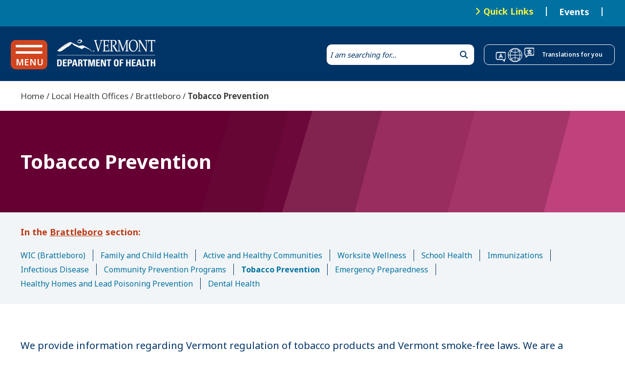

--- FILE ---
content_type: text/html; charset=UTF-8
request_url: https://www.healthvermont.gov/local/brattleboro/tobacco-prevention
body_size: 29312
content:
<!DOCTYPE html>
<html lang="en" dir="ltr" prefix="content: http://purl.org/rss/1.0/modules/content/  dc: http://purl.org/dc/terms/  foaf: http://xmlns.com/foaf/0.1/  og: http://ogp.me/ns#  rdfs: http://www.w3.org/2000/01/rdf-schema#  schema: http://schema.org/  sioc: http://rdfs.org/sioc/ns#  sioct: http://rdfs.org/sioc/types#  skos: http://www.w3.org/2004/02/skos/core#  xsd: http://www.w3.org/2001/XMLSchema# ">
  <head>
    <meta charset="utf-8" />
<noscript><style>form.antibot * :not(.antibot-message) { display: none !important; }</style>
</noscript><meta name="description" content="We provide schools, health care providers and community groups with resources to support quitting smoking. We assist coalitions, towns and worksites on the development of tobacco policies and ordinances." />
<link rel="canonical" href="https://www.healthvermont.gov/local/brattleboro/tobacco-prevention" />
<meta name="Generator" content="Drupal 10 (https://www.drupal.org)" />
<meta name="MobileOptimized" content="width" />
<meta name="HandheldFriendly" content="true" />
<meta name="viewport" content="width=device-width, initial-scale=1.0" />
<link rel="icon" href="/themes/custom/vdh/favicon.ico" type="image/vnd.microsoft.icon" />

    <title>Tobacco Prevention | Vermont Department of Health</title>
    <link rel="stylesheet" media="all" href="/sites/default/files/css/css_I5f8ihJfP5YA5X6hXG4ee7TX65U88FTqzxOafTynkZ4.css?delta=0&amp;language=en&amp;theme=vdh&amp;include=[base64]" />
<link rel="stylesheet" media="all" href="/sites/default/files/css/css_1anJxxSY1NFq8dXnVv4ZAuxRbmk3rnkQGDlHZzsA9zA.css?delta=1&amp;language=en&amp;theme=vdh&amp;include=[base64]" />
<link rel="stylesheet" media="all" href="https://cdn.datatables.net/v/dt/dt-2.3.2/r-3.0.5/datatables.min.css" />
<link rel="stylesheet" media="all" href="/sites/default/files/css/css_-WXJug4Hwwx6d3XNztK1VFL35cy0KCy_5p-Vf6sMPEg.css?delta=3&amp;language=en&amp;theme=vdh&amp;include=[base64]" />
<link rel="stylesheet" media="print" href="/sites/default/files/css/css_6MWpFxlDhVrPTc1lHEVxw8fqb4yPCaJO8ZRelDJ7xOI.css?delta=4&amp;language=en&amp;theme=vdh&amp;include=[base64]" />

    
    <link href="/themes/custom/vdh/assets/fontawesome/css/all.css" rel="stylesheet" />
    <script type="text/javascript" src="https://platform-api.sharethis.com/js/sharethis.js#property=64667e8aaa6b36001947c38f&product=inline-share-buttons&source=platform" async="async"></script>

    <!-- Meta Pixel Code -->
<script>
!function(f,b,e,v,n,t,s)
{if(f.fbq)return;n=f.fbq=function(){n.callMethod?
n.callMethod.apply(n,arguments):n.queue.push(arguments)};
if(!f._fbq)f._fbq=n;n.push=n;n.loaded=!0;n.version='2.0';
n.queue=[];t=b.createElement(e);t.async=!0;
t.src=v;s=b.getElementsByTagName(e)[0];
s.parentNode.insertBefore(t,s)}(window, document,'script',
'https://connect.facebook.net/en_US/fbevents.js');
fbq('init', '1306513976656607');
fbq('track', 'PageView');
</script>
<noscript><img height="1" width="1" style="display:none"
src="https://www.facebook.com/tr?id=1306513976656607&ev=PageView&noscript=1"
/></noscript>
<!-- End Meta Pixel Code —>

    <!-- Google Tag Manager -->
<script>(function(w,d,s,l,i){w[l]=w[l]||[];w[l].push({'gtm.start':
new Date().getTime(),event:'gtm.js'});var f=d.getElementsByTagName(s)[0],
j=d.createElement(s),dl=l!='dataLayer'?'&l='+l:'';j.async=true;j.src=
'https://www.googletagmanager.com/gtm.js?id='+i+dl;f.parentNode.insertBefore(j,f);
})(window,document,'script','dataLayer','GTM-T69T68Z');</script>
<!-- End Google Tag Manager -->

<!-- Meta Pixel Code -->
<script>
!function(f,b,e,v,n,t,s)
{if(f.fbq)return;n=f.fbq=function(){n.callMethod?
n.callMethod.apply(n,arguments):n.queue.push(arguments)};
if(!f._fbq)f._fbq=n;n.push=n;n.loaded=!0;n.version='2.0';
n.queue=[];t=b.createElement(e);t.async=!0;
t.src=v;s=b.getElementsByTagName(e)[0];
s.parentNode.insertBefore(t,s)}(window,document,'script',
'https://connect.facebook.net/en_US/fbevents.js');
 fbq('init', '721810236700544'); 
fbq('track', 'PageView');
</script>
<noscript>
 <img height="1" width="1" 
src="https://www.facebook.com/tr?id=721810236700544&ev=PageView
&noscript=1"/>
</noscript>
<!-- End Meta Pixel Code -->

<!-- 
Start of global snippet: Please do not remove
-->

<!-- Google tag (gtag.js) --> 
<script async src="https://www.googletagmanager.com/gtag/js?id=AW-822661537"></script>
 <script> 
 window.dataLayer = window.dataLayer || [];
function gtag(){dataLayer.push(arguments);} 
gtag('js', new Date()); 

gtag('config', 'AW-822661537'); 
</script>
<!-- End of global snippet: Please do not remove -->

<!--
Event snippet for Small Mammal_WIC - Vermont_Flight1_global tag on : Please do not remove.
Place this snippet on pages with events you’re tracking. 
Creation date: 09/08/2023
-->
<script>
  gtag('event', 'conversion', {
    'allow_custom_scripts': true,
    'send_to': 'DC-8836485/invmedia/small01+standard'
  });
</script>
<noscript>
<img src="https://ad.doubleclick.net/ddm/activity/src=8836485;type=invmedia;cat=small01;dc_lat=;dc_rdid=;tag_for_child_directed_treatment=;tfua=;npa=;gdpr=${GDPR};gdpr_consent=${GDPR_CONSENT_755};ord=1?" width="1" height="1" alt=""/>
</noscript>
<!-- End of event snippet: Please do not remove -->

<!--
Event snippet for Small Mammal_WIC - Vermont_Flight1_application online on : Please do not remove.
Place this snippet on pages with events you’re tracking. 
Creation date: 09/08/2023
-->
<script>
  gtag('event', 'conversion', {
    'allow_custom_scripts': true,
    'send_to': 'DC-8836485/invmedia/small0+standard'
  });
</script>
<noscript>
<img src="https://ad.doubleclick.net/ddm/activity/src=8836485;type=invmedia;cat=small0;dc_lat=;dc_rdid=;tag_for_child_directed_treatment=;tfua=;npa=;gdpr=${GDPR};gdpr_consent=${GDPR_CONSENT_755};ord=1?" width="1" height="1" alt=""/>
</noscript>
<!-- End of event snippet: Please do not remove -->

<script type="text/javascript" id="DoubleClickFloodlightTag">
//<![CDATA[
function callStaticFL(type, cat, u1) {
var axel = Math.random()+"";
var a = axel * 10000000000000000;
var flDiv=document.body.appendChild(document.createElement("div"));
flDiv.setAttribute("id","DCLK_FLDiv1");
flDiv.style.position="absolute"
flDiv.style.top="0";
flDiv.style.left="0";
flDiv.style.width="1px";
flDiv.style.height="1px";
flDiv.style.display="none";
flDiv.innerHTML='<iframe id="DCLK_FLIframe1" src="http://8836485.fls.doubleclick.net/activityi;src=8836485;type=invmedia' + type + ';cat=small0' + cat + ';u1=' + u1 + ';ord=' + a + '?" width="1" height="1" frameborder="0"><\/iframe>';
}
//]]>
</script>

<script>
  // Installation script generated by Ad Analytics
  (function(w, d){
    var id='spdt-capture', n='script';
    if (!d.getElementById(id)) {
      w.spdt =
        w.spdt ||
        function() {
          (w.spdt.q = w.spdt.q || []).push(arguments);
        };
      var e = d.createElement(n); e.id = id; e.async=1;
      e.src = 'https://pixel.byspotify.com/ping.min.js';
      var s = d.getElementsByTagName(n)[0];
      s.parentNode.insertBefore(e, s);
    }
    w.spdt('conf', { key: '5e4283f27ceb468dafddd2242ce16ed5' });
    w.spdt('view');
  })(window, document);
</script>

<!-- Google Tag Manager -->
<script>(function(w,d,s,l,i){w[l]=w[l]||[];w[l].push({'gtm.start':
new Date().getTime(),event:'gtm.js'});var f=d.getElementsByTagName(s)[0],
j=d.createElement(s),dl=l!='dataLayer'?'&l='+l:'';j.async=true;j.src=
'https://www.googletagmanager.com/gtm.js?id='+i+dl;f.parentNode.insertBefore(j,f);
})(window,document,'script','dataLayer','GTM-T69T68Z');</script>
<!-- End Google Tag Manager -->

  </head>
  <body class="node-533 path-node page-node-type-page">

  <!-- Google Tag Manager (noscript) -->
<noscript><iframe src="https://www.googletagmanager.com/ns.html?id=GTM-T69T68Z"
height="0" width="0" style="display:none;visibility:hidden"></iframe></noscript>
<!-- End Google Tag Manager (noscript) -->
  
        <div role="application">
      <a href="#main-content" class="visually-hidden focusable skip-link" role="link" aria-label="Skip link">
        Skip to main content
      </a>
    </div>
    <div data-sitewide-alert></div>
      <div class="dialog-off-canvas-main-canvas" data-off-canvas-main-canvas>
      <!-- begin .container -->
  <div class="container">

  <!-- begin .header-top -->
  <div class="header-top" role="region">
    <!-- begin .section -->
    <div class="section">
        <div class="region region-header-top">
    <nav role="navigation" aria-labelledby="block-topnavigation-menu" id="block-topnavigation" class="block block-menu navigation menu--top-na">
            
  <h2 class="visually-hidden" id="block-topnavigation-menu">Top Navigation</h2>
  

        
              <ul class="menu">
                    <li class="menu-item">
        <a href="#block-quicklinks" class="quick-links-trigger">Quick Links</a>
              </li>
                <li class="menu-item">
        <a href="/events" data-drupal-link-system-path="node/642789">Events</a>
              </li>
        </ul>
  


  </nav>
<div id="block-googletranslate" class="block block-block-content block-block-content8feddc46-cd07-4544-87d8-2d0cf48a8f17">
  
    
      
            <div class="clearfix text-formatted field field--name-body field--type-text-with-summary field--label-hidden field__item"><div id="google_translate_element"></div>

<script type="text/javascript">
function googleTranslateElementInit() {
  new google.translate.TranslateElement({pageLanguage: 'en', layout: google.translate.TranslateElement.InlineLayout.HORIZONTAL}, 'google_translate_element');
}
</script>

<script type="text/javascript" src="//translate.google.com/translate_a/element.js?cb=googleTranslateElementInit"></script></div>
      
  </div>

  </div>

    </div>
    <!-- end .section -->
  </div>
  <!-- end .header-top -->

  <!-- begin .quicklinks -->
  <div class="quicklinks" role="region" aria-label="Quick Links">
    <!-- begin .section -->
    <div class="section">
        <div class="region region-quicklinks">
    <nav role="navigation" aria-labelledby="block-quicklinks-menu" id="block-quicklinks" class="block block-menu navigation menu--quick-links">
            
  <h2 class="visually-hidden" id="block-quicklinks-menu">Quick Links</h2>
  

        
              <ul class="menu">
                    <li class="menu-item">
        <a href="/health-professionals-systems/advance-directives">Advance Directives</a>
              </li>
                <li class="menu-item">
        <a href="/health-statistics-vital-records/vital-records-population-data">Birth Death Marriage</a>
              </li>
                <li class="menu-item">
        <a href="/health-professionals-systems/board-medical-practice">Board of Medical Practice</a>
              </li>
                <li class="menu-item">
        <a href="/disease-control/respiratory-illnesses/flu-covid-rsv-vaccines" data-drupal-link-system-path="node/645236">Flu, COVID &amp; RSV Vaccines</a>
              </li>
                <li class="menu-item">
        <a href="/health-environment/food-lodging-program">Food &amp; Lodging</a>
              </li>
                <li class="menu-item">
        <a href="/family/health-care-children-youth/find-health-insurance" data-drupal-link-system-path="node/302">Health Insurance</a>
              </li>
                <li class="menu-item">
        <a href="/health-environment/healthy-homes">Healthy Homes</a>
              </li>
                <li class="menu-item">
        <a href="/stats/systems/hospital-report-cards">Hospital Report Cards</a>
              </li>
                <li class="menu-item">
        <a href="/laws-regulations/laws" data-drupal-link-system-path="taxonomy/term/44">Public Comment on Rules</a>
              </li>
                <li class="menu-item">
        <a href="/public-health-laboratory">Public Health Lab</a>
              </li>
                <li class="menu-item">
        <a href="/health-environment/town-health-officers">Town Health Officers</a>
              </li>
                <li class="menu-item">
        <a href="/media/translations">Translations</a>
              </li>
                <li class="menu-item">
        <a href="/stats/registries/immunization-registry" data-drupal-link-system-path="node/698">Vermont Immunization Registry</a>
              </li>
                <li class="menu-item">
        <a href="http://www.vermont.gov/">Vermont.gov</a>
              </li>
                <li class="menu-item">
        <a href="/family/wic" data-drupal-link-system-path="taxonomy/term/59">WIC</a>
              </li>
        </ul>
  


  </nav>

  </div>

    </div>
    <!-- end .section -->
  </div>
  <!-- end .quicklinks -->

  <!-- begin .header -->
  <div class="header" role="banner">
    <!-- begin .section -->
    <div class="section">
        <div class="region region-header">
    <div id="block-megamenutrigger" class="block block-block-content block-block-content43f47abe-4660-4a53-816a-a4831b94af77">
  
    
      
            <div class="clearfix text-formatted field field--name-body field--type-text-with-summary field--label-hidden field__item"><div class="menu-open">
<span class="bar"></span>
<span class="bar"></span>
<span class="label">MENU</span>
</div>

<div class="menu-close">
<span class="x">x</span>
<span class="label">CLOSE</span>
</div></div>
      
  </div>
<div id="block-vdh-site-branding" class="block block-system block-system-branding-block">
  
    
        <a href="/" rel="home" class="site-logo">
      <img src="/themes/custom/vdh/images/logo.png" alt="Vermont Department of Health" />
    </a>
      </div>
<div class="views-exposed-form bef-exposed-form block block-views block-views-exposed-filter-blocksolr-search-page-1" data-drupal-selector="views-exposed-form-solr-search-page-1" id="block-exposedformsolr-searchpage-1">
  
    
      <form action="/solr-search" method="get" id="views-exposed-form-solr-search-page-1" accept-charset="UTF-8">
  <div class="form--inline clearfix">
  <div class="js-form-item form-item js-form-type-textfield form-type-textfield js-form-item-search-api-fulltext form-item-search-api-fulltext">
      <label for="edit-search-api-fulltext">Enter your keywords</label>
        <input placeholder="I am searching for…" data-drupal-selector="edit-search-api-fulltext" type="text" id="edit-search-api-fulltext" name="search_api_fulltext" value="" size="30" maxlength="128" class="form-text" />

        </div>
<div data-drupal-selector="edit-actions" class="form-actions js-form-wrapper form-wrapper" id="edit-actions"><input data-drupal-selector="edit-submit-solr-search" type="submit" id="edit-submit-solr-search" value="Search" class="button js-form-submit form-submit" />
</div>

</div>

</form>

  </div>
<div id="block-resourcesinotherlanguages" class="block block-block-content block-block-content4fa3b5b3-1bcb-404e-952f-7443277567ea">
  
    
      
            <div class="clearfix text-formatted field field--name-body field--type-text-with-summary field--label-hidden field__item"><p><a class="btn button" href="/media/translations">Translations for you</a></p>
</div>
      
  </div>

  </div>

    </div>
    <!-- end .section -->
        <!-- begin .mega-menu -->
    <div class="mega-menu" role="region" aria-label="Mega Menu" id="mega-menu">
      <!-- begin .section -->
      <div class="section">
          <div class="region region-mega-menu">
    <nav role="navigation" aria-labelledby="block-megamenu-menu" id="block-megamenu" class="block block-menu navigation menu--mega-menu">
            
  <h2 class="visually-hidden" id="block-megamenu-menu">Mega Menu</h2>
  

        
              <ul class="menu">
                    <li class="menu-item menu-item--expanded">
        <a href="/about-us" class="about">About Us</a>
                                <ul class="menu" style="display:none;">
                    <li class="menu-item menu-item--expanded">
        <a href="/about/contact-us" data-drupal-link-system-path="taxonomy/term/346">Contact Us</a>
                                <ul class="menu" style="display:none;">
                    <li class="menu-item">
        <a href="/about/contact-us/get-help-now" data-drupal-link-system-path="node/788">Get Help Now</a>
              </li>
                <li class="menu-item">
        <a href="/about/contact-us/public-records" data-drupal-link-system-path="node/790">Public Records</a>
              </li>
        </ul>
  
              </li>
                <li class="menu-item">
        <a href="/about/financial-transparency-vermont-state-government" data-drupal-link-system-path="taxonomy/term/3836">Financial Transparency in Vermont State Government</a>
              </li>
                <li class="menu-item">
        <a href="https://www.healthvermont.gov/about/grant-information">Grant Information for Our Partners</a>
              </li>
                <li class="menu-item">
        <a href="/about/how-are-we-doing-performance-scorecards" data-drupal-link-system-path="taxonomy/term/43">How Are We Doing? Performance Scorecards</a>
              </li>
                <li class="menu-item menu-item--expanded">
        <a href="/about/organization-locations" data-drupal-link-system-path="taxonomy/term/42">Organization &amp; Locations</a>
                                <ul class="menu" style="display:none;">
                    <li class="menu-item">
        <a href="/about/organization-locations/jobs-health-department" data-drupal-link-system-path="node/434981">Jobs at the Health Department</a>
              </li>
                <li class="menu-item">
        <a href="/about/organization-locations/organizational-charts" data-drupal-link-system-path="node/780">Organizational Charts</a>
              </li>
                <li class="menu-item">
        <a href="/about/organization-locations/our-leaders" data-drupal-link-system-path="node/779">Our Leaders</a>
              </li>
        </ul>
  
              </li>
                <li class="menu-item menu-item--expanded">
        <a href="/about/our-vision-mission-values" data-drupal-link-system-path="taxonomy/term/40">Our Vision, Mission &amp; Values</a>
                                <ul class="menu" style="display:none;">
                    <li class="menu-item">
        <a href="/about/our-vision-mission-values/accreditation" data-drupal-link-system-path="node/785">Accreditation</a>
              </li>
                <li class="menu-item">
        <a href="/about/our-vision-mission-values/health-equity" data-drupal-link-system-path="node/777">Health Equity</a>
              </li>
                <li class="menu-item">
        <a href="/about/our-vision-mission-values/health-all-policies" data-drupal-link-system-path="node/776">Health in All Policies</a>
              </li>
                <li class="menu-item">
        <a href="/about/our-vision-mission-values/indigenous-communities-and-health" data-drupal-link-system-path="node/642835">Indigenous Communities and Health</a>
              </li>
                <li class="menu-item">
        <a href="/about/our-vision-mission-values/our-history" data-drupal-link-system-path="node/778">Our History</a>
              </li>
        </ul>
  
              </li>
                <li class="menu-item menu-item--expanded">
        <a href="/about/plans-reports" data-drupal-link-system-path="taxonomy/term/45">Plans &amp; Reports</a>
                                <ul class="menu" style="display:none;">
                    <li class="menu-item">
        <a href="/about/plans-reports/data-modernization" data-drupal-link-system-path="node/643651">Data Modernization</a>
              </li>
                <li class="menu-item">
        <a href="/about/plans-reports/healthy-vermonters" data-drupal-link-system-path="node/791">Healthy Vermonters</a>
              </li>
                <li class="menu-item">
        <a href="/about/plans-reports/legislative-reports" data-drupal-link-system-path="node/1801">Legislative Reports</a>
              </li>
                <li class="menu-item">
        <a href="/about/plans-reports/state-health-assessment-improvement-plan" data-drupal-link-system-path="node/12356">State Health Assessment &amp; Improvement Plan</a>
              </li>
                <li class="menu-item">
        <a href="/about/plans-reports/strategic-plan" data-drupal-link-system-path="node/784">Strategic Plan</a>
              </li>
        </ul>
  
              </li>
                <li class="menu-item menu-item--expanded">
        <a href="/about/public-health-response" data-drupal-link-system-path="taxonomy/term/8795">Public Health Response</a>
                                <ul class="menu" style="display:none;">
                    <li class="menu-item">
        <a href="/about/public-health-response/health-alerts-advisories" data-drupal-link-system-path="node/929">Health Alerts &amp; Advisories</a>
              </li>
        </ul>
  
              </li>
                <li class="menu-item">
        <a href="/about/what-we-do" data-drupal-link-system-path="taxonomy/term/9062">What We Do</a>
              </li>
        </ul>
  
              </li>
                <li class="menu-item menu-item--expanded">
        <a href="/alcohol-drugs" class="alcohol-drugs" data-drupal-link-system-path="taxonomy/term/3">Alcohol &amp; Drugs</a>
                                <ul class="menu" style="display:none;">
                    <li class="menu-item menu-item--expanded">
        <a href="/alcohol-drugs/how-get-help" data-drupal-link-system-path="taxonomy/term/47">HOW TO GET HELP</a>
                                <ul class="menu" style="display:none;">
                    <li class="menu-item">
        <a href="/alcohol-drugs/how-get-help/find-recovery" data-drupal-link-system-path="node/246">How do I find recovery support services?</a>
              </li>
                <li class="menu-item">
        <a href="/alcohol-drugs/how-get-help/find-treatment" data-drupal-link-system-path="node/245">How do I find treatment services?</a>
              </li>
                <li class="menu-item">
        <a href="/alcohol-drugs/how-get-help/how-do-i-support-someone-who-needs-help" data-drupal-link-system-path="node/645286">How do I support someone who needs help?</a>
              </li>
        </ul>
  
              </li>
                <li class="menu-item menu-item--expanded">
        <a href="/alcohol-drugs/grantees-contractors" data-drupal-link-system-path="taxonomy/term/50">Grantees &amp; Contractors</a>
                                <ul class="menu" style="display:none;">
                    <li class="menu-item">
        <a href="/alcohol-drugs/grantees-contractors/federal-and-state-authority" data-drupal-link-system-path="node/260">Federal and State Authority</a>
              </li>
                <li class="menu-item">
        <a href="/alcohol-drugs/grantees-contractors/reporting-forms-guidance-documents" data-drupal-link-system-path="node/259">Reporting Forms &amp; Guidance Documents</a>
              </li>
                <li class="menu-item">
        <a href="/alcohol-drugs/grantees-contractors/requests-proposals-information-and-applications" data-drupal-link-system-path="node/262">Requests for Proposals, Information and Applications</a>
              </li>
                <li class="menu-item">
        <a href="/alcohol-drugs/grantees-contractors/substance-use-messaging-resources" data-drupal-link-system-path="node/269">Substance Use Messaging Resources</a>
              </li>
        </ul>
  
              </li>
                <li class="menu-item menu-item--expanded">
        <a href="/alcohol-drugs/health-professionals" data-drupal-link-system-path="taxonomy/term/51">Health Professionals</a>
                                <ul class="menu" style="display:none;">
                    <li class="menu-item">
        <a href="/alcohol-drugs/health-professionals/opioid-prescribing-and-moud" data-drupal-link-system-path="node/13501">Opioid Prescribing and MOUD</a>
              </li>
                <li class="menu-item">
        <a href="/alcohol-drugs/health-professionals/patient-resources" data-drupal-link-system-path="node/13476">Resources to Help Patients</a>
              </li>
                <li class="menu-item">
        <a href="/alcohol-drugs/health-professionals/substance-use-and-older-adults" data-drupal-link-system-path="node/9316">Substance Use and Older Adults</a>
              </li>
                <li class="menu-item">
        <a href="/alcohol-drugs/health-professionals/treatment-provider-certification" data-drupal-link-system-path="node/265">Treatment Provider Certification</a>
              </li>
                <li class="menu-item">
        <a href="/alcohol-drugs/health-professionals/workforce-development" data-drupal-link-system-path="node/2601">Workforce Development</a>
              </li>
        </ul>
  
              </li>
                <li class="menu-item menu-item--expanded">
        <a href="/alcohol-drugs/lets-talk-cannabis" data-drupal-link-system-path="taxonomy/term/4211">Let&#039;s Talk Cannabis</a>
                                <ul class="menu" style="display:none;">
                    <li class="menu-item">
        <a href="/alcohol-drugs/lets-talk-cannabis/cannabis-and-adults" data-drupal-link-system-path="node/18001">Cannabis and Adults</a>
              </li>
                <li class="menu-item">
        <a href="/alcohol-drugs/lets-talk-cannabis/cannabis-and-youth" data-drupal-link-system-path="node/17981">Cannabis and Youth</a>
              </li>
                <li class="menu-item">
        <a href="/alcohol-drugs/lets-talk-cannabis/cannabis-pregnancy-and-breastfeeding" data-drupal-link-system-path="node/17991">Cannabis, Pregnancy and Breastfeeding</a>
              </li>
                <li class="menu-item">
        <a href="/alcohol-drugs/lets-talk-cannabis/parents-and-mentors" data-drupal-link-system-path="node/17986">Parents and Mentors</a>
              </li>
                <li class="menu-item">
        <a href="/alcohol-drugs/lets-talk-cannabis/cannabis-information-health-care-providers" data-drupal-link-system-path="node/17996">Cannabis Information for Health Care Providers</a>
              </li>
        </ul>
  
              </li>
                <li class="menu-item">
        <a href="/alcohol-drugs/one-less" data-drupal-link-system-path="taxonomy/term/9069">One Less</a>
              </li>
                <li class="menu-item menu-item--expanded">
        <a href="/alcohol-drugs/opioid-overdose-response" data-drupal-link-system-path="taxonomy/term/8794">Opioid Overdose Response</a>
                                <ul class="menu" style="display:none;">
                    <li class="menu-item">
        <a href="/alcohol-drugs/opioid-overdose-response/vermonts-response-opioids" data-drupal-link-system-path="node/643097">Vermont&#039;s Response to Opioids</a>
              </li>
                <li class="menu-item">
        <a href="/alcohol-drugs/opioid-overdose-response/prescription-opioids" data-drupal-link-system-path="node/6376">Prescription Opioids</a>
              </li>
                <li class="menu-item">
        <a href="/alcohol-drugs/opioid-overdose-response/opioid-overdose-prevention" data-drupal-link-system-path="node/36636">Know Opioid Overdose</a>
              </li>
        </ul>
  
              </li>
                <li class="menu-item menu-item--expanded">
        <a href="/alcohol-drugs/programs-services" data-drupal-link-system-path="taxonomy/term/49">Programs &amp; Services</a>
                                <ul class="menu" style="display:none;">
                    <li class="menu-item">
        <a href="/alcohol-drugs/programs-services/community-prevention-programs" data-drupal-link-system-path="node/252">Community Prevention Programs</a>
              </li>
                <li class="menu-item">
        <a href="/alcohol-drugs/programs-services/family-programs" data-drupal-link-system-path="node/253">Family Programs</a>
              </li>
                <li class="menu-item">
        <a href="/alcohol-drugs/programs-services/impaired-driver-rehabilitation-program" data-drupal-link-system-path="node/251">Impaired Driver Rehabilitation Program</a>
              </li>
                <li class="menu-item">
        <a href="/alcohol-drugs/programs-services/mytime" data-drupal-link-system-path="node/644572">MyTime</a>
              </li>
                <li class="menu-item">
        <a href="/alcohol-drugs/programs-services/prescription-drug-disposal" data-drupal-link-system-path="node/2771">Prescription Drug Disposal</a>
              </li>
                <li class="menu-item">
        <a href="https://www.healthvermont.gov/alcohol-drugs/programs-services/prevention-stronger-schools">Prevention for Stronger Schools</a>
              </li>
                <li class="menu-item">
        <a href="/alcohol-drugs/programs-services/safe-needle-disposal-vermont" data-drupal-link-system-path="node/642956">Safe Needle Disposal in Vermont</a>
              </li>
        </ul>
  
              </li>
                <li class="menu-item menu-item--expanded">
        <a href="https://www.healthvermont.gov/alcohol-drugs/public-meetings-comments">Public Meetings &amp; Comments</a>
                                <ul class="menu" style="display:none;">
                    <li class="menu-item">
        <a href="/alcohol-drugs/public-meetings-comments/substance-misuse-prevention-oversight-advisory-council" data-drupal-link-system-path="node/643815">Substance Misuse Prevention Oversight &amp; Advisory Council</a>
              </li>
                <li class="menu-item">
        <a href="/alcohol-drugs/public-meetings-comments/public-comment" data-drupal-link-system-path="node/270">Public Comment</a>
              </li>
                <li class="menu-item">
        <a href="/alcohol-drugs/public-meetings-comments/opioid-settlement-advisory-committee" title="add 3 may 24 mtg materials" data-drupal-link-system-path="node/271">Opioid Settlement Advisory Committee</a>
              </li>
        </ul>
  
              </li>
                <li class="menu-item menu-item--expanded">
        <a href="/alcohol-drugs/substance-use-data-reports" data-drupal-link-system-path="taxonomy/term/52">Substance Use Data &amp; Reports</a>
                                <ul class="menu" style="display:none;">
                    <li class="menu-item">
        <a href="/alcohol-drugs/substance-use-data-reports/data-and-reports" data-drupal-link-system-path="node/268">Data and Reports</a>
              </li>
                <li class="menu-item">
        <a href="/alcohol-drugs/substance-use-data-reports/evaluation" data-drupal-link-system-path="node/644486">Evaluation</a>
              </li>
                <li class="menu-item">
        <a href="/alcohol-drugs/substance-use-data-reports/substance-use-dashboard" data-drupal-link-system-path="node/267">Substance Use Dashboard</a>
              </li>
        </ul>
  
              </li>
                <li class="menu-item menu-item--expanded">
        <a href="/alcohol-drugs/substance-use-information" data-drupal-link-system-path="taxonomy/term/48">Substance Use Information</a>
                                <ul class="menu" style="display:none;">
                    <li class="menu-item">
        <a href="/alcohol-drugs/substance-use-information/alcohol" data-drupal-link-system-path="node/247">Alcohol</a>
              </li>
                <li class="menu-item">
        <a href="/alcohol-drugs/substance-use-information/cannabis" data-drupal-link-system-path="node/248">Cannabis</a>
              </li>
                <li class="menu-item">
        <a href="/alcohol-drugs/substance-use-information/heroin-and-other-opioids" data-drupal-link-system-path="node/249">Heroin and Other Opioids</a>
              </li>
                <li class="menu-item">
        <a href="/alcohol-drugs/substance-use-information/stimulants" data-drupal-link-system-path="node/15981">Stimulants</a>
              </li>
        </ul>
  
              </li>
                <li class="menu-item menu-item--expanded">
        <a href="/alcohol-drugs/system-care-enhancement" data-drupal-link-system-path="taxonomy/term/9066">System of Care Enhancement</a>
                                <ul class="menu" style="display:none;">
                    <li class="menu-item">
        <a href="/alcohol-drugs/system-care-enhancement/recovery-residences" data-drupal-link-system-path="node/644249">Recovery Residences</a>
              </li>
                <li class="menu-item">
        <a href="/alcohol-drugs/system-care-enhancement/recovery-support-services-rss" data-drupal-link-system-path="node/644117">Recovery Support Services (RSS)</a>
              </li>
                <li class="menu-item">
        <a href="/alcohol-drugs/system-care-enhancement/rss-questions-and-answers" data-drupal-link-system-path="node/644118">RSS Questions and Answers</a>
              </li>
        </ul>
  
              </li>
        </ul>
  
              </li>
                <li class="menu-item menu-item--expanded">
        <a href="/children-youth-families" class="families">Children, Youth &amp; Families</a>
                                <ul class="menu" style="display:none;">
                    <li class="menu-item menu-item--expanded">
        <a href="/family/adolescent-health" data-drupal-link-system-path="taxonomy/term/58">Adolescent Health</a>
                                <ul class="menu" style="display:none;">
                    <li class="menu-item">
        <a href="/family/adolescent-health/adolescent-sexual-health" data-drupal-link-system-path="node/299">Adolescent Sexual Health</a>
              </li>
                <li class="menu-item">
        <a href="/family/adolescent-health/create-adolescent-friendly-practice" data-drupal-link-system-path="node/300">Create An Adolescent-Friendly Practice</a>
              </li>
                <li class="menu-item">
        <a href="/family/adolescent-health/prevent-teen-suicide" data-drupal-link-system-path="node/301">Prevent Teen Suicide</a>
              </li>
        </ul>
  
              </li>
                <li class="menu-item menu-item--expanded">
        <a href="/family/children-special-health-needs" data-drupal-link-system-path="taxonomy/term/56">Children With Special Health Needs</a>
                                <ul class="menu" style="display:none;">
                    <li class="menu-item">
        <a href="/family/children-special-health-needs/care-consultation-and-health-systems" data-drupal-link-system-path="node/288">Care Consultation and Health Systems</a>
              </li>
                <li class="menu-item">
        <a href="/family/children-special-health-needs/childrens-personal-care-services" data-drupal-link-system-path="node/290">Children&#039;s Personal Care Services</a>
              </li>
                <li class="menu-item">
        <a href="/family/children-special-health-needs/developmental-evaluation-programs" data-drupal-link-system-path="node/289">Developmental Evaluation Programs</a>
              </li>
                <li class="menu-item">
        <a href="/family/children-special-health-needs/nutrition-services" data-drupal-link-system-path="node/293">Nutrition Services</a>
              </li>
                <li class="menu-item">
        <a href="/family/children-special-health-needs/palliative-care" data-drupal-link-system-path="node/292">Palliative Care</a>
              </li>
                <li class="menu-item">
        <a href="/family/children-special-health-needs/pediatric-high-tech-nursing" data-drupal-link-system-path="node/291">Pediatric High-Tech Nursing</a>
              </li>
        </ul>
  
              </li>
                <li class="menu-item menu-item--expanded">
        <a href="/family/family-planning-pregnancy" data-drupal-link-system-path="taxonomy/term/54">Family Planning &amp; Pregnancy</a>
                                <ul class="menu" style="display:none;">
                    <li class="menu-item">
        <a href="/family/family-planning-pregnancy/during-pregnancy" data-drupal-link-system-path="node/277">During Pregnancy</a>
              </li>
                <li class="menu-item">
        <a href="/family/family-planning-pregnancy/family-planning-and-birth-control" data-drupal-link-system-path="node/275">Family Planning and Birth Control</a>
              </li>
                <li class="menu-item">
        <a href="https://www.healthvermont.gov/family/family-planning-pregnancy/maternal-health-innovation">Maternal Health Innovation</a>
              </li>
                <li class="menu-item">
        <a href="/family/family-planning-pregnancy/resources-educators-providers" data-drupal-link-system-path="node/279">Resources for Educators &amp; Providers</a>
              </li>
                <li class="menu-item">
        <a href="/family/family-planning-pregnancy/strong-families-vermont-home-visiting" data-drupal-link-system-path="node/285">Strong Families Vermont Home Visiting</a>
              </li>
                <li class="menu-item">
        <a href="/family/family-planning-pregnancy/substance-use-pregnancy-information-providers" data-drupal-link-system-path="node/27466">Substance Use in Pregnancy - Information for Providers</a>
              </li>
                <li class="menu-item">
        <a href="/family/family-planning-pregnancy/substance-use-pregnancy" data-drupal-link-system-path="node/27461">Substance Use in Pregnancy</a>
              </li>
                <li class="menu-item">
        <a href="/family/family-planning-pregnancy/support-delivered-perinatal-mood-and-anxiety-info-resources" data-drupal-link-system-path="node/278">Support Delivered: Perinatal Mood and Anxiety Info &amp; Resources</a>
              </li>
        </ul>
  
              </li>
                <li class="menu-item menu-item--expanded">
        <a href="/family/health-care-children-youth" data-drupal-link-system-path="taxonomy/term/301">Health Care for Children &amp; Youth</a>
                                <ul class="menu" style="display:none;">
                    <li class="menu-item">
        <a href="/family/health-care-children-youth/find-health-insurance" data-drupal-link-system-path="node/302">Find Health Insurance</a>
              </li>
                <li class="menu-item">
        <a href="/family/health-care-children-youth/resources-educators-and-providers" data-drupal-link-system-path="node/306">Resources for Educators and Providers</a>
              </li>
                <li class="menu-item">
        <a href="/family/health-care-children-youth/vermont-early-hearing-detection-intervention-program" data-drupal-link-system-path="node/1091">Vermont Early Hearing Detection &amp; Intervention Program</a>
              </li>
                <li class="menu-item">
        <a href="/family/health-care-children-youth/vermont-newborn-screening-program" data-drupal-link-system-path="node/304">Vermont Newborn Screening Program</a>
              </li>
        </ul>
  
              </li>
                <li class="menu-item menu-item--expanded">
        <a href="/family/healthy-relationships" data-drupal-link-system-path="taxonomy/term/53">Healthy Relationships</a>
                                <ul class="menu" style="display:none;">
                    <li class="menu-item">
        <a href="/family/healthy-relationships/domestic-and-sexual-violence-resources" data-drupal-link-system-path="node/272">Domestic and Sexual Violence Resources</a>
              </li>
                <li class="menu-item">
        <a href="/family/healthy-relationships/prevent-child-abuse" data-drupal-link-system-path="node/273">Prevent Child Abuse</a>
              </li>
                <li class="menu-item">
        <a href="/family/healthy-relationships/resources-educators-and-providers" data-drupal-link-system-path="node/274">Resources for Educators and Providers</a>
              </li>
        </ul>
  
              </li>
                <li class="menu-item menu-item--expanded">
        <a href="/family/infants-young-children" data-drupal-link-system-path="taxonomy/term/55">Infants &amp; Young Children</a>
                                <ul class="menu" style="display:none;">
                    <li class="menu-item">
        <a href="/family/infants-young-children/breastfeeding" data-drupal-link-system-path="node/281">Breastfeeding</a>
              </li>
                <li class="menu-item">
        <a href="/family/infants-young-children/care-your-baby-and-young-child" data-drupal-link-system-path="node/282">Care for Your Baby and Young Child</a>
              </li>
                <li class="menu-item">
        <a href="/family/infants-young-children/health-and-safety-child-care-and-early-learning" data-drupal-link-system-path="node/284">Child Care and Early Learning</a>
              </li>
                <li class="menu-item">
        <a href="/family/infants-young-children/help-me-grow" data-drupal-link-system-path="node/280">Help Me Grow</a>
              </li>
                <li class="menu-item">
        <a href="/family/infants-young-children/resources-educators-and-providers" data-drupal-link-system-path="node/287">Resources for Educators and Providers</a>
              </li>
                <li class="menu-item">
        <a href="/family/infants-young-children/safe-sleep" data-drupal-link-system-path="node/283">Safe Sleep</a>
              </li>
        </ul>
  
              </li>
                <li class="menu-item menu-item--expanded">
        <a href="/family/plans-reports" data-drupal-link-system-path="taxonomy/term/60">Plans &amp; Reports</a>
                                <ul class="menu" style="display:none;">
                    <li class="menu-item">
        <a href="/family/plans-reports/health-data" data-drupal-link-system-path="node/315">Health Data and Briefs</a>
              </li>
                <li class="menu-item">
        <a href="/family/plans-reports/vermont-strategic-plan-and-needs-assessment" data-drupal-link-system-path="node/314">Vermont Strategic Plan and Needs Assessment</a>
              </li>
        </ul>
  
              </li>
                <li class="menu-item menu-item--expanded">
        <a href="/family/school-health" data-drupal-link-system-path="taxonomy/term/57">School Health</a>
                                <ul class="menu" style="display:none;">
                    <li class="menu-item">
        <a href="/family/school-health/general-illness-schools" data-drupal-link-system-path="node/28791">COVID-19 Guidance for PreK-12 Schools</a>
              </li>
                <li class="menu-item">
        <a href="/family/school-health/school-health-resources" data-drupal-link-system-path="node/296">School Health Resources</a>
              </li>
                <li class="menu-item">
        <a href="/family/school-health/standards-practice-school-health-services-manual" data-drupal-link-system-path="node/1226">Standards of Practice: School Health Services Manual</a>
              </li>
        </ul>
  
              </li>
                <li class="menu-item menu-item--expanded">
        <a href="/family/wic" data-drupal-link-system-path="taxonomy/term/59">WIC</a>
                                <ul class="menu" style="display:none;">
                    <li class="menu-item">
        <a href="/family/wic/apply-wic" data-drupal-link-system-path="node/43546">Apply to WIC</a>
              </li>
                <li class="menu-item">
        <a href="/family/wic/check-your-wic-balance" data-drupal-link-system-path="node/42971">Check Your WIC Balance</a>
              </li>
                <li class="menu-item">
        <a href="/family/wic/information-grocers" data-drupal-link-system-path="node/310">Information for Grocers</a>
              </li>
                <li class="menu-item">
        <a href="/family/wic/resources-health-professionals" data-drupal-link-system-path="node/312">Resources for Health Professionals</a>
              </li>
                <li class="menu-item">
        <a href="/family/wic/shopping-wic" data-drupal-link-system-path="node/43551">Shopping with WIC</a>
              </li>
                <li class="menu-item">
        <a href="/family/wic/wic-basics" data-drupal-link-system-path="node/42976">WIC Basics</a>
              </li>
                <li class="menu-item">
        <a href="/family/wic/wic-breastfeeding" data-drupal-link-system-path="node/43556">WIC Breastfeeding</a>
              </li>
                <li class="menu-item">
        <a href="/family/wic/wic-community-resources" data-drupal-link-system-path="node/42981">WIC Community Resources</a>
              </li>
                <li class="menu-item">
        <a href="https://www.healthvermont.gov/family/wic/wic-discounts">WIC Discounts</a>
              </li>
                <li class="menu-item">
        <a href="/family/wic/wic-eligibility" data-drupal-link-system-path="node/42986">WIC Eligibility</a>
              </li>
                <li class="menu-item">
        <a href="/family/wic/wic-nutrition" data-drupal-link-system-path="node/42991">WIC Nutrition</a>
              </li>
                <li class="menu-item">
        <a href="/family/wic/wic-plans-reports" data-drupal-link-system-path="node/311">WIC Plans &amp; Reports</a>
              </li>
                <li class="menu-item">
        <a href="/family/wic/wic-remote-appointments" data-drupal-link-system-path="node/20316">WIC Remote Appointments</a>
              </li>
                <li class="menu-item">
        <a href="/family/wic/wic-rights-concerns" data-drupal-link-system-path="node/1621">WIC Rights &amp; Concerns</a>
              </li>
        </ul>
  
              </li>
        </ul>
  
              </li>
                <li class="menu-item menu-item--expanded">
        <a href="/emergency-preparedness-ems-injury-prevention" class="emergency">Emergency Preparedness, EMS &amp; Injury Prevention</a>
                                <ul class="menu" style="display:none;">
                    <li class="menu-item menu-item--expanded">
        <a href="/emergency/emergency-medical-services" data-drupal-link-system-path="taxonomy/term/73">Emergency Medical Services</a>
                                <ul class="menu" style="display:none;">
                    <li class="menu-item">
        <a href="https://www.healthvermont.gov/emergency/emergency-medical-services/new-ems">New to EMS</a>
              </li>
                <li class="menu-item">
        <a href="/emergency/emergency-medical-services/class-exam-trainings-and-meeting-schedules" data-drupal-link-system-path="node/742">Class, Exam, Trainings, and Meeting Schedules</a>
              </li>
                <li class="menu-item">
        <a href="/emergency/emergency-medical-services/ems-education-resources" data-drupal-link-system-path="node/741">EMS Education Resources</a>
              </li>
                <li class="menu-item">
        <a href="/emergency/emergency-medical-services/employment-opportunities" data-drupal-link-system-path="node/745">Employment Opportunities</a>
              </li>
                <li class="menu-item">
        <a href="/emergency/emergency-medical-services/lights-training-references" data-drupal-link-system-path="node/38046">LIGHTS Training &amp; References</a>
              </li>
                <li class="menu-item">
        <a href="https://www.healthvermont.gov/statutes-and-rules">Statutes and Rules</a>
              </li>
                <li class="menu-item">
        <a href="/emergency/emergency-medical-services/licensing" data-drupal-link-system-path="node/743">Licensing</a>
              </li>
                <li class="menu-item">
        <a href="/emergency/emergency-medical-services/policies-documents-forms-and-meeting-minutes" data-drupal-link-system-path="node/746">Policies, Documents, Forms and Meeting Minutes</a>
              </li>
                <li class="menu-item">
        <a href="/emergency/emergency-medical-services/programs-and-resources-ems-agencies" data-drupal-link-system-path="node/1606">Programs and Resources for EMS Agencies</a>
              </li>
                <li class="menu-item">
        <a href="/emergency/emergency-medical-services/resources-high-consequence-pathogens" data-drupal-link-system-path="node/33776">Resources for High Consequence Pathogens</a>
              </li>
                <li class="menu-item">
        <a href="/emergency/emergency-medical-services/siren-statewide-incident-reporting-network" data-drupal-link-system-path="node/1596">SIREN - Statewide Incident Reporting Network</a>
              </li>
                <li class="menu-item">
        <a href="/emergency/emergency-medical-services/ems-agency-district-and-ems-advisory-committee-information" data-drupal-link-system-path="node/744">State, District and EMS Agency Contact Information</a>
              </li>
        </ul>
  
              </li>
                <li class="menu-item menu-item--expanded">
        <a href="/emergency/emergency-medical-services-children" data-drupal-link-system-path="taxonomy/term/74">Emergency Medical Services for Children</a>
                                <ul class="menu" style="display:none;">
                    <li class="menu-item">
        <a href="/emergency/emergency-medical-services-children/disaster-preparedness" data-drupal-link-system-path="node/643582">Disaster Preparedness</a>
              </li>
                <li class="menu-item">
        <a href="/emergency/emergency-medical-services-children/ems-pediatric-readiness" data-drupal-link-system-path="node/748">Improving Prehospital Pediatric Emergency Care</a>
              </li>
                <li class="menu-item">
        <a href="/emergency/emergency-medical-services-children/pediatric-emergency-care-coordinator" data-drupal-link-system-path="node/643580">Pediatric Emergency Care Coordinator</a>
              </li>
                <li class="menu-item">
        <a href="/emergency/emergency-medical-services-children/resources-families-and-caregivers" data-drupal-link-system-path="node/13396">Resources for Families and Caregivers</a>
              </li>
        </ul>
  
              </li>
                <li class="menu-item menu-item--expanded">
        <a href="/emergency/first-responder-wellness" data-drupal-link-system-path="taxonomy/term/6996">First Responder Wellness</a>
                                <ul class="menu" style="display:none;">
                    <li class="menu-item">
        <a href="/emergency/first-responder-wellness/after-bad-call" data-drupal-link-system-path="node/34161">After a Bad Call</a>
              </li>
                <li class="menu-item">
        <a href="/emergency/first-responder-wellness/building-resiliency" data-drupal-link-system-path="node/34166">Building Resiliency</a>
              </li>
                <li class="menu-item">
        <a href="/emergency/first-responder-wellness/combatting-stigma" data-drupal-link-system-path="node/34176">Combatting Stigma</a>
              </li>
                <li class="menu-item">
        <a href="/emergency/first-responder-wellness/compassion-fatigue-burnout" data-drupal-link-system-path="node/34171">Compassion Fatigue &amp; Burnout</a>
              </li>
                <li class="menu-item">
        <a href="/emergency/first-responder-wellness/emergency-service-provider-wellness-commission" data-drupal-link-system-path="node/42431">Emergency Service Provider Wellness Commission</a>
              </li>
                <li class="menu-item">
        <a href="/emergency/first-responder-wellness/get-help" data-drupal-link-system-path="node/34156">Get Help</a>
              </li>
        </ul>
  
              </li>
                <li class="menu-item menu-item--expanded">
        <a href="/emergency/injury-prevention" data-drupal-link-system-path="taxonomy/term/72">Injury Prevention</a>
                                <ul class="menu" style="display:none;">
                    <li class="menu-item">
        <a href="/emergency/injury-prevention/firearm-safety" data-drupal-link-system-path="node/127104">Firearm Safety</a>
              </li>
                <li class="menu-item">
        <a href="/emergency/injury-prevention/opioid-overdose-prevention" data-drupal-link-system-path="node/1836">Opioid Overdose Prevention</a>
              </li>
                <li class="menu-item">
        <a href="/emergency/injury-prevention/prevent-falls" data-drupal-link-system-path="node/738">Prevent Falls</a>
              </li>
                <li class="menu-item">
        <a href="/emergency/injury-prevention/suicide-prevention" data-drupal-link-system-path="node/17766">Suicide Prevention</a>
              </li>
                <li class="menu-item">
        <a href="/emergency/injury-prevention/water-safety-vermont" data-drupal-link-system-path="node/4321">Water Safety in Vermont</a>
              </li>
        </ul>
  
              </li>
                <li class="menu-item menu-item--expanded">
        <a href="/emergency/preparedness-hospitals-health-care-professionals" data-drupal-link-system-path="taxonomy/term/8541">Preparedness for Hospitals &amp; Health Care Professionals</a>
                                <ul class="menu" style="display:none;">
                    <li class="menu-item">
        <a href="/emergency/preparedness-hospitals-health-care-professionals/crisis-standards-care-plan" data-drupal-link-system-path="node/43406">Crisis Standards of Care Plan</a>
              </li>
                <li class="menu-item">
        <a href="/emergency/preparedness-hospitals-health-care-professionals/preparing-responding-emergencies" data-drupal-link-system-path="node/43396">Preparing for &amp; Responding to Emergencies</a>
              </li>
                <li class="menu-item">
        <a href="/emergency/preparedness-hospitals-health-care-professionals/vermont-healthcare-emergency" data-drupal-link-system-path="node/43401">Vermont Healthcare Emergency Preparedness Coalition</a>
              </li>
                <li class="menu-item">
        <a href="/emergency/preparedness-hospitals-health-care-professionals/vermont-health-alert-network" data-drupal-link-system-path="node/43411">Vermont Health Alert Network</a>
              </li>
        </ul>
  
              </li>
                <li class="menu-item menu-item--expanded">
        <a href="/emergency/public-health-preparedness" data-drupal-link-system-path="taxonomy/term/70">Public Health Preparedness</a>
                                <ul class="menu" style="display:none;">
                    <li class="menu-item">
        <a href="/emergency/public-health-preparedness/preparedness-communities" data-drupal-link-system-path="node/43376">Preparedness for Communities</a>
              </li>
                <li class="menu-item">
        <a href="/emergency/public-health-preparedness/preparedness-individuals-families" data-drupal-link-system-path="node/736">Preparedness for Individuals &amp; Families</a>
              </li>
                <li class="menu-item">
        <a href="/emergency/public-health-preparedness/stay-safe-flood" data-drupal-link-system-path="node/8336">Stay Safe in a Flood</a>
              </li>
        </ul>
  
              </li>
                <li class="menu-item menu-item--expanded">
        <a href="/emergency/transportation-safety" data-drupal-link-system-path="taxonomy/term/8566">Transportation Safety</a>
                                <ul class="menu" style="display:none;">
                    <li class="menu-item">
        <a href="/emergency/transportation-safety/child-passenger-safety" data-drupal-link-system-path="node/739">Child Passenger Safety</a>
              </li>
                <li class="menu-item">
        <a href="/emergency/transportation-safety/cyclists-pedestrians" data-drupal-link-system-path="node/740">Cyclists &amp; Pedestrians</a>
              </li>
                <li class="menu-item">
        <a href="/emergency/transportation-safety/distracted-driving-prevention" data-drupal-link-system-path="node/43831">Distracted Driving Prevention</a>
              </li>
                <li class="menu-item">
        <a href="/emergency/transportation-safety/older-adult-drivers" data-drupal-link-system-path="node/43826">Older Adult Drivers</a>
              </li>
        </ul>
  
              </li>
                <li class="menu-item menu-item--expanded">
        <a href="/emergency/volunteering" data-drupal-link-system-path="taxonomy/term/75">Volunteering</a>
                                <ul class="menu" style="display:none;">
                    <li class="menu-item">
        <a href="/emergency/volunteering/oncall-vermont" data-drupal-link-system-path="node/749">OnCall For Vermont</a>
              </li>
        </ul>
  
              </li>
        </ul>
  
              </li>
                <li class="menu-item menu-item--expanded">
        <a href="/health-environment" class="environment">Health &amp; The Environment</a>
                                <ul class="menu" style="display:none;">
                    <li class="menu-item menu-item--expanded">
        <a href="/environment/asbestos-lead-requirements" data-drupal-link-system-path="taxonomy/term/77">Asbestos &amp; Lead Requirements</a>
                                <ul class="menu" style="display:none;">
                    <li class="menu-item">
        <a href="/environment/asbestos-lead-requirements/look-licensed-asbestos-and-lead-contractors" data-drupal-link-system-path="node/643860">Look Up Licensed Asbestos &amp; Lead Contractors</a>
              </li>
                <li class="menu-item">
        <a href="/environment/asbestos-lead-requirements/licenses-certificates-permits" data-drupal-link-system-path="node/643861">Licenses, Certificates &amp; Permits</a>
              </li>
                <li class="menu-item">
        <a href="/environment/asbestos-lead-requirements/contractors-other-building-professionals" data-drupal-link-system-path="node/317">Contractors &amp; Other Building Professionals</a>
              </li>
                <li class="menu-item">
        <a href="/environment/asbestos-lead-requirements/property-owners-landlords" data-drupal-link-system-path="node/325">Property Owners &amp; Landlords</a>
              </li>
                <li class="menu-item">
        <a href="/environment/asbestos-lead-requirements/child-care-providers-schools" data-drupal-link-system-path="node/320">Child Care Providers &amp; Schools</a>
              </li>
                <li class="menu-item">
        <a href="/environment/asbestos-lead-requirements/municipal-officials" data-drupal-link-system-path="node/319">Municipal Officials</a>
              </li>
                <li class="menu-item">
        <a href="/environment/asbestos-lead-requirements/real-estate-professionals" data-drupal-link-system-path="node/322">Real Estate Professionals</a>
              </li>
                <li class="menu-item">
        <a href="/environment/asbestos-lead-requirements/renters" data-drupal-link-system-path="node/324">Renters</a>
              </li>
                <li class="menu-item">
        <a href="/environment/asbestos-lead-requirements/inspection-repair-cleaning-irc-practices" data-drupal-link-system-path="node/8621">Inspection, Repair &amp; Cleaning (IRC) Practices</a>
              </li>
                <li class="menu-item">
        <a href="/environment/asbestos-lead-requirements/irc-practices-training" data-drupal-link-system-path="node/41056">IRC Practices Training</a>
              </li>
                <li class="menu-item">
        <a href="/environment/asbestos-lead-requirements/renovation-repair-painting-maintenance-rrpm-regulations" data-drupal-link-system-path="node/122298">Renovation, Repair, Painting &amp; Maintenance (RRPM) Regulations</a>
              </li>
        </ul>
  
              </li>
                <li class="menu-item menu-item--expanded">
        <a href="/environment/childrens-environmental-health" data-drupal-link-system-path="taxonomy/term/78">Children&#039;s Environmental Health</a>
                                <ul class="menu" style="display:none;">
                    <li class="menu-item">
        <a href="https://www.healthvermont.gov/environment/childrens-environmental-health/guide-child-care-providers">Guide for Child Care Providers</a>
              </li>
                <li class="menu-item">
        <a href="/environment/childrens-environmental-health/lead-drinking-water-schools-and-child-care-facilities" data-drupal-link-system-path="node/15631">Testing for Lead in Drinking Water at Schools and Child Care Facilities</a>
              </li>
                <li class="menu-item">
        <a href="https://www.healthvermont.gov/environment/childrens-environmental-health/guide-schools">Guide for Schools</a>
              </li>
                <li class="menu-item">
        <a href="/environment/childrens-environmental-health/guide-parents-and-caregivers" data-drupal-link-system-path="node/328">Guide for Parents and Caregivers</a>
              </li>
                <li class="menu-item">
        <a href="/environment/childrens-environmental-health/chemical-disclosure-program-childrens-products" data-drupal-link-system-path="node/1021">Chemical Disclosure Program for Children&#039;s Products</a>
              </li>
                <li class="menu-item">
        <a href="/environment/childrens-environmental-health/lead-poisoning-prevention-guidance-health-care-providers" data-drupal-link-system-path="node/330">Lead Poisoning Prevention Guidance for Health Care Providers</a>
              </li>
                <li class="menu-item">
        <a href="/environment/childrens-environmental-health/lead-poisoning-prevention-guidance-parents-and" data-drupal-link-system-path="node/329">Lead Poisoning Prevention Guidance for Parents and Caregivers</a>
              </li>
        </ul>
  
              </li>
                <li class="menu-item menu-item--expanded">
        <a href="/environment/climate-health" data-drupal-link-system-path="taxonomy/term/79">Climate &amp; Health</a>
                                <ul class="menu" style="display:none;">
                    <li class="menu-item">
        <a href="/environment/climate-health/health-risks-climate-change" data-drupal-link-system-path="node/644401">Health Risks of Climate Change</a>
              </li>
                <li class="menu-item">
        <a href="/environment/climate-health/air-quality-alerts-wildfires-your-health" data-drupal-link-system-path="node/339">Air Quality Alerts &amp; Wildfires</a>
              </li>
                <li class="menu-item">
        <a href="/environment/climate-health/climate-justice-affected-populations" data-drupal-link-system-path="node/341">Climate Justice &amp; Affected Populations</a>
              </li>
                <li class="menu-item">
        <a href="/environment/climate-health/hot-weather" data-drupal-link-system-path="node/333">Hot Weather</a>
              </li>
                <li class="menu-item">
        <a href="/environment/climate-health/resources-community-partners" data-drupal-link-system-path="node/644402">Resources for Community Partners</a>
              </li>
                <li class="menu-item">
        <a href="/environment/climate-health/take-action-climate-change" data-drupal-link-system-path="node/342">Take Action on Climate Change</a>
              </li>
        </ul>
  
              </li>
                <li class="menu-item menu-item--expanded">
        <a href="/environment/drinking-water" data-drupal-link-system-path="taxonomy/term/80">Drinking Water</a>
                                <ul class="menu" style="display:none;">
                    <li class="menu-item">
        <a href="/environment/drinking-water/private-drinking-water" data-drupal-link-system-path="node/343">Private Water (Wells &amp; Springs)</a>
              </li>
                <li class="menu-item">
        <a href="/environment/drinking-water/public-drinking-water" data-drupal-link-system-path="node/344">Public Water</a>
              </li>
                <li class="menu-item">
        <a href="/environment/drinking-water/how-test-your-drinking-water" data-drupal-link-system-path="node/21481">How to Test Your Drinking Water</a>
              </li>
                <li class="menu-item">
        <a href="/environment/drinking-water/how-treat-your-drinking-water" data-drupal-link-system-path="node/21476">How to Treat Your Drinking Water</a>
              </li>
                <li class="menu-item">
        <a href="/environment/drinking-water/how-disinfect-your-drinking-water" data-drupal-link-system-path="node/345">How to Disinfect Your Drinking Water</a>
              </li>
                <li class="menu-item">
        <a href="/environment/drinking-water/new-drilled-well-testing-what-you-need-know" data-drupal-link-system-path="node/17686">New Drilled Well Testing</a>
              </li>
                <li class="menu-item">
        <a href="/environment/drinking-water/drought-and-your-well" data-drupal-link-system-path="node/13511">Drought and Your Well</a>
              </li>
                <li class="menu-item">
        <a href="/environment/drinking-water/after-flood-private-drinking-water-guidance" data-drupal-link-system-path="node/346">After a Flood Guidance</a>
              </li>
        </ul>
  
              </li>
                <li class="menu-item menu-item--expanded">
        <a href="/environment/environmental-chemicals-pollutants" data-drupal-link-system-path="taxonomy/term/81">Environmental Chemicals &amp; Pollutants</a>
                                <ul class="menu" style="display:none;">
                    <li class="menu-item">
        <a href="/environment/environmental-chemicals-pollutants/arsenic" data-drupal-link-system-path="node/357">Arsenic</a>
              </li>
                <li class="menu-item">
        <a href="/environment/environmental-chemicals-pollutants/benzene" data-drupal-link-system-path="node/359">Benzene</a>
              </li>
                <li class="menu-item">
        <a href="/environment/environmental-chemicals-pollutants/carpet-chemicals" data-drupal-link-system-path="node/363">Carpet Chemicals</a>
              </li>
                <li class="menu-item">
        <a href="/environment/environmental-chemicals-pollutants/dry-cleaning-chemicals" data-drupal-link-system-path="node/6836">Dry Cleaning Chemicals</a>
              </li>
                <li class="menu-item">
        <a href="/environment/environmental-chemicals-pollutants/formaldehyde" data-drupal-link-system-path="node/355">Formaldehyde</a>
              </li>
                <li class="menu-item">
        <a href="/environment/environmental-chemicals-pollutants/mercury" data-drupal-link-system-path="node/362">Mercury</a>
              </li>
                <li class="menu-item">
        <a href="/environment/environmental-chemicals-pollutants/ozone" data-drupal-link-system-path="node/360">Ozone</a>
              </li>
                <li class="menu-item">
        <a href="/environment/environmental-chemicals-pollutants/particulates" data-drupal-link-system-path="node/361">Particulates</a>
              </li>
                <li class="menu-item">
        <a href="/environment/environmental-chemicals-pollutants/poisonous-plants-vermont" data-drupal-link-system-path="node/358">Poisonous Plants</a>
              </li>
                <li class="menu-item">
        <a href="/environment/environmental-chemicals-pollutants/volatile-organic-compounds" data-drupal-link-system-path="node/356">Volatile Organic Compounds</a>
              </li>
        </ul>
  
              </li>
                <li class="menu-item menu-item--expanded">
        <a href="/environment/environmental-justice-public-health" data-drupal-link-system-path="taxonomy/term/9061">Environmental Justice &amp; Public Health</a>
                                <ul class="menu" style="display:none;">
                    <li class="menu-item">
        <a href="/environment/environmental-justice-public-health/environmental-justice-health-equity-data" data-drupal-link-system-path="node/645039">Environmental Justice &amp; Health Equity Data</a>
              </li>
        </ul>
  
              </li>
                <li class="menu-item">
        <a href="/environment/tracking" data-drupal-link-system-path="taxonomy/term/82">Environmental Public Health Data</a>
              </li>
                <li class="menu-item menu-item--expanded">
        <a href="/environment/food-lodging-program" data-drupal-link-system-path="taxonomy/term/85">Food &amp; Lodging Program</a>
                                <ul class="menu" style="display:none;">
                    <li class="menu-item">
        <a href="/environment/food-lodging-program/retail-food-service-establishments" data-drupal-link-system-path="node/381">Retail Food Service Establishments</a>
              </li>
                <li class="menu-item">
        <a href="/environment/food-lodging-program/food-processing-establishments" data-drupal-link-system-path="node/382">Food Processing Establishments</a>
              </li>
                <li class="menu-item">
        <a href="/environment/food-lodging-program/lodging-establishments" data-drupal-link-system-path="node/383">Lodging Establishments</a>
              </li>
                <li class="menu-item">
        <a href="/environment/food-lodging-program/inspection-reports" data-drupal-link-system-path="node/384">Inspection Reports</a>
              </li>
                <li class="menu-item">
        <a href="/environment/food-lodging-program/temporary-food-service-establishments" data-drupal-link-system-path="node/385">Temporary Food Service Establishments</a>
              </li>
                <li class="menu-item">
        <a href="/environment/food-lodging-program/home-based-food-licenses-and-exemptions" data-drupal-link-system-path="node/386">Home-Based Food Licenses and Exemptions</a>
              </li>
                <li class="menu-item">
        <a href="/environment/food-lodging-program/resources-license-holders" data-drupal-link-system-path="node/387">Resources for License Holders</a>
              </li>
        </ul>
  
              </li>
                <li class="menu-item menu-item--expanded">
        <a href="/environment/healthy-homes" data-drupal-link-system-path="taxonomy/term/83">Healthy Homes</a>
                                <ul class="menu" style="display:none;">
                    <li class="menu-item">
        <a href="/environment/healthy-homes/carbon-monoxide" data-drupal-link-system-path="node/393">Carbon Monoxide</a>
              </li>
                <li class="menu-item">
        <a href="/environment/healthy-homes/financial-assistance" data-drupal-link-system-path="node/644533">Financial Assistance</a>
              </li>
                <li class="menu-item">
        <a href="/environment/healthy-homes/home-renovations-and-your-health" data-drupal-link-system-path="node/390">Home Renovations and Your Health</a>
              </li>
                <li class="menu-item">
        <a href="/environment/healthy-homes/indoor-air-quality" data-drupal-link-system-path="node/391">Indoor Air Quality</a>
              </li>
                <li class="menu-item">
        <a href="/environment/healthy-homes/lead-hazards-and-lead-poisoning" data-drupal-link-system-path="node/389">Lead Hazards and Lead Poisoning</a>
              </li>
                <li class="menu-item">
        <a href="/environment/healthy-homes/mold" data-drupal-link-system-path="node/394">Mold</a>
              </li>
                <li class="menu-item">
        <a href="/environment/healthy-homes/pests-and-bed-bugs" data-drupal-link-system-path="node/395">Pests and Bed Bugs</a>
              </li>
                <li class="menu-item">
        <a href="/environment/healthy-homes/radon" data-drupal-link-system-path="node/392">Radon</a>
              </li>
                <li class="menu-item">
        <a href="/environment/healthy-homes/safe-home-environment" data-drupal-link-system-path="node/388">Safe Home Environment</a>
              </li>
        </ul>
  
              </li>
                <li class="menu-item menu-item--expanded">
        <a href="/environment/radiological-health" data-drupal-link-system-path="taxonomy/term/86">Radiological Health</a>
                                <ul class="menu" style="display:none;">
                    <li class="menu-item">
        <a href="/environment/radiological-health/radiation" data-drupal-link-system-path="node/402">Radiation</a>
              </li>
                <li class="menu-item">
        <a href="/environment/radiological-health/radioactive-elements" data-drupal-link-system-path="node/404">Radioactive Elements</a>
              </li>
                <li class="menu-item">
        <a href="/environment/radiological-health/radiological-and-nuclear-emergency-preparedness" data-drupal-link-system-path="node/403">Radiological and Nuclear Emergency Preparedness</a>
              </li>
                <li class="menu-item">
        <a href="/environment/radiological-health/vermont-radioactive-materials-program" data-drupal-link-system-path="node/17726">Vermont Radioactive Materials Program</a>
              </li>
                <li class="menu-item">
        <a href="/environment/radiological-health/vermont-yankee" data-drupal-link-system-path="node/405">Vermont Yankee</a>
              </li>
                <li class="menu-item">
        <a href="/environment/radiological-health/x-rays" data-drupal-link-system-path="node/407">X-rays</a>
              </li>
        </ul>
  
              </li>
                <li class="menu-item menu-item--expanded">
        <a href="/environment/recreational-water" data-drupal-link-system-path="taxonomy/term/87">Recreational Water</a>
                                <ul class="menu" style="display:none;">
                    <li class="menu-item">
        <a href="/environment/recreational-water/cyanobacteria-blue-green-algae" data-drupal-link-system-path="node/408">Cyanobacteria (Blue-Green Algae)</a>
              </li>
                <li class="menu-item">
        <a href="/environment/recreational-water/mercury-fish" data-drupal-link-system-path="node/410">Mercury in Fish</a>
              </li>
        </ul>
  
              </li>
                <li class="menu-item menu-item--expanded">
        <a href="/environment/town-health-officers" data-drupal-link-system-path="taxonomy/term/88">Town Health Officers</a>
                                <ul class="menu" style="display:none;">
                    <li class="menu-item">
        <a href="/environment/town-health-officers/find-your-town-health-officer" data-drupal-link-system-path="node/412">Find Your Town Health Officer</a>
              </li>
                <li class="menu-item">
        <a href="/environment/town-health-officers/forms-resources-town-health-officers" data-drupal-link-system-path="node/6676">Forms &amp; Resources for Town Health Officers</a>
              </li>
                <li class="menu-item">
        <a href="/environment/town-health-officers/town-health-officer-manual" data-drupal-link-system-path="node/643614">Town Health Officer Manual</a>
              </li>
                <li class="menu-item">
        <a href="/environment/town-health-officers/town-health-officer-trainings" data-drupal-link-system-path="node/6681">Town Health Officer Trainings</a>
              </li>
        </ul>
  
              </li>
                <li class="menu-item menu-item--expanded">
        <a href="/environment/reports-responses-special-projects" data-drupal-link-system-path="taxonomy/term/89">Reports, Responses &amp; Special Projects</a>
                                <ul class="menu" style="display:none;">
                    <li class="menu-item">
        <a href="/environment/reports-responses-special-projects/pfoa-drinking-water-2016" data-drupal-link-system-path="node/752">PFOA in Drinking Water 2016</a>
              </li>
                <li class="menu-item">
        <a href="/environment/reports-responses-special-projects/tfm-lampricide-application-2016" data-drupal-link-system-path="node/1916">TFM (Lampricide) Application 2016</a>
              </li>
                <li class="menu-item">
        <a href="/environment/reports-responses-special-projects/chlorpyrifos-contamination-homes-2013-14" data-drupal-link-system-path="node/753">Chlorpyrifos Contamination of Homes 2013-14</a>
              </li>
                <li class="menu-item">
        <a href="/environment/reports-responses-special-projects/tritium-contamination-vt-yankee-2010-12" data-drupal-link-system-path="node/1586">Tritium Contamination at VT Yankee 2010-12</a>
              </li>
        </ul>
  
              </li>
        </ul>
  
              </li>
                <li class="menu-item menu-item--expanded">
        <a href="/health-professionals-systems" class="systems">Health Professionals &amp; Systems</a>
                                <ul class="menu" style="display:none;">
                    <li class="menu-item menu-item--expanded">
        <a href="/systems/advance-directives" data-drupal-link-system-path="taxonomy/term/90">Advance Directives</a>
                                <ul class="menu" style="display:none;">
                    <li class="menu-item">
        <a href="/systems/advance-directives/create-register-and-make-changes-advance-directive" data-drupal-link-system-path="node/713">Create, Register and Make Changes to An Advance Directive</a>
              </li>
                <li class="menu-item">
        <a href="/systems/advance-directives/do-not-resuscitate-dnrclinician-orders-life-sustaining-treatment-colst" data-drupal-link-system-path="node/1941">Do Not Resuscitate (DNR)/COLST</a>
              </li>
                <li class="menu-item">
        <a href="/systems/advance-directives/provider-authorization-and-obligations" data-drupal-link-system-path="node/711">Provider Authorization and Obligations</a>
              </li>
        </ul>
  
              </li>
                <li class="menu-item menu-item--expanded">
        <a href="/systems/health-professionals" data-drupal-link-system-path="taxonomy/term/91">Health Professionals</a>
                                <ul class="menu" style="display:none;">
                    <li class="menu-item">
        <a href="/systems/health-professionals/community-health-workers" data-drupal-link-system-path="node/17976">Community Health Workers</a>
              </li>
                <li class="menu-item">
        <a href="/systems/health-professionals/dental-and-primary-care" data-drupal-link-system-path="node/1141">Dental and Primary Care</a>
              </li>
                <li class="menu-item">
        <a href="/systems/health-professionals/health-care-workforce-census" data-drupal-link-system-path="node/693">Health Care Workforce Census</a>
              </li>
                <li class="menu-item">
        <a href="/systems/health-professionals/j1-visa-waivers" data-drupal-link-system-path="node/716">J1 Visa</a>
              </li>
                <li class="menu-item">
        <a href="/systems/health-professionals/loan-repayment-scholarships" data-drupal-link-system-path="node/717">Loan Repayment</a>
              </li>
                <li class="menu-item">
        <a href="/systems/health-professionals/public-health-nursing" data-drupal-link-system-path="node/715">Public Health Nursing</a>
              </li>
                <li class="menu-item">
        <a href="/systems/health-professionals/shortages-and-designations" data-drupal-link-system-path="node/1131">Shortages and Designations</a>
              </li>
        </ul>
  
              </li>
                <li class="menu-item menu-item--expanded">
        <a href="/systems/board-medical-practice" data-drupal-link-system-path="taxonomy/term/93">Board of Medical Practice</a>
                                <ul class="menu" style="display:none;">
                    <li class="menu-item">
        <a href="/systems/board-medical-practice/applications-licensing-and-fees" data-drupal-link-system-path="node/724">Applications, Licensing &amp; Fees</a>
              </li>
                <li class="menu-item">
        <a href="/systems/board-medical-practice/board-actions" title="updated through Maurer" data-drupal-link-system-path="node/725">Board Actions</a>
              </li>
                <li class="menu-item">
        <a href="/systems/board-medical-practice/board-meetings-and-board-members" data-drupal-link-system-path="node/727">Board Meetings &amp; Board Members</a>
              </li>
                <li class="menu-item">
        <a href="/systems/board-medical-practice/covid-19-licensing-and-information" data-drupal-link-system-path="node/726">COVID-19 Licensing &amp; Information</a>
              </li>
                <li class="menu-item">
        <a href="/systems/board-medical-practice/file-complaint" data-drupal-link-system-path="node/729">File a Complaint</a>
              </li>
                <li class="menu-item">
        <a href="/systems/board-medical-practice/frequently-asked-questions" data-drupal-link-system-path="node/1526">Frequently Asked Questions</a>
              </li>
                <li class="menu-item">
        <a href="/systems/board-medical-practice/look-health-professional" data-drupal-link-system-path="node/723">Look Up A Health Professional</a>
              </li>
                <li class="menu-item">
        <a href="/systems/board-medical-practice/statutes-rules-policies-and-newsletters" data-drupal-link-system-path="node/728">Statutes, Rules, Policies &amp; Newsletters</a>
              </li>
        </ul>
  
              </li>
                <li class="menu-item menu-item--expanded">
        <a href="/systems/hospitals-health-systems" data-drupal-link-system-path="taxonomy/term/92">Hospitals &amp; Health Systems</a>
                                <ul class="menu" style="display:none;">
                    <li class="menu-item">
        <a href="/systems/hospitals-health-systems/hospital-report-cards" data-drupal-link-system-path="node/694">Hospital Report Cards</a>
              </li>
                <li class="menu-item">
        <a href="/systems/hospitals-health-systems/patient-safety" data-drupal-link-system-path="node/720">Patient Safety</a>
              </li>
                <li class="menu-item">
        <a href="/systems/hospitals-health-systems/promoting-interoperability-program" data-drupal-link-system-path="node/719">Promoting Interoperability Program</a>
              </li>
                <li class="menu-item">
        <a href="/systems/hospitals-health-systems/rural-health-resources" data-drupal-link-system-path="node/722">Rural Health</a>
              </li>
                <li class="menu-item">
        <a href="/systems/hospitals-health-systems/rural-health-capital-resources" data-drupal-link-system-path="node/644343">Rural Health Capital Resources</a>
              </li>
                <li class="menu-item">
        <a href="/systems/hospitals-health-systems/health-care-quality-improvement-initiatives" data-drupal-link-system-path="node/1196">Rural Health Quality Improvement Initiatives</a>
              </li>
                <li class="menu-item">
        <a href="/systems/hospitals-health-systems/rural-hospital-sustainability-resources" data-drupal-link-system-path="node/642907">Rural Hospital Sustainability Resources</a>
              </li>
        </ul>
  
              </li>
                <li class="menu-item menu-item--expanded">
        <a href="/systems/office-chief-medical-examiner" data-drupal-link-system-path="taxonomy/term/94">Office of The Chief Medical Examiner</a>
                                <ul class="menu" style="display:none;">
                    <li class="menu-item">
        <a href="/systems/office-chief-medical-examiner/death-investigation-systems" data-drupal-link-system-path="node/730">Death Investigation Systems</a>
              </li>
                <li class="menu-item">
        <a href="/systems/office-chief-medical-examiner/family-resources" data-drupal-link-system-path="node/733">Family Resources</a>
              </li>
                <li class="menu-item">
        <a href="/systems/office-chief-medical-examiner/frequently-asked-questions" data-drupal-link-system-path="node/735">Frequently Asked Questions</a>
              </li>
                <li class="menu-item">
        <a href="/systems/office-chief-medical-examiner/provider-resources" data-drupal-link-system-path="node/734">Provider Resources</a>
              </li>
                <li class="menu-item">
        <a href="/systems/office-chief-medical-examiner/records-reports" data-drupal-link-system-path="node/731">Records &amp; Reports</a>
              </li>
                <li class="menu-item">
        <a href="/systems/office-chief-medical-examiner/what-expect" data-drupal-link-system-path="node/732">What To Expect</a>
              </li>
        </ul>
  
              </li>
                <li class="menu-item menu-item--expanded">
        <a href="/systems/end-life-decisions" data-drupal-link-system-path="taxonomy/term/2016">End of Life Decisions</a>
                                <ul class="menu" style="display:none;">
                    <li class="menu-item">
        <a href="/systems/end-life-decisions/patient-choice-control-end-life" data-drupal-link-system-path="node/1231">Patient Choice &amp; Control at End of Life</a>
              </li>
                <li class="menu-item">
        <a href="/systems/end-life-decisions/private-property-burials" data-drupal-link-system-path="node/8631">Private Property Burials</a>
              </li>
        </ul>
  
              </li>
        </ul>
  
              </li>
                <li class="menu-item menu-item--expanded">
        <a href="/health-promotion-chronic-disease" class="wellness">Health Promotion &amp; Chronic Disease Prevention</a>
                                <ul class="menu" style="display:none;">
                    <li class="menu-item menu-item--expanded">
        <a href="/wellness/3-4-50-prevent-chronic-disease" data-drupal-link-system-path="taxonomy/term/61">3-4-50: Prevent Chronic Disease</a>
                                <ul class="menu" style="display:none;">
                    <li class="menu-item">
        <a href="/wellness/3-4-50-prevent-chronic-disease/3-4-50-partners" data-drupal-link-system-path="node/3071">3-4-50 Partners</a>
              </li>
                <li class="menu-item">
        <a href="/wellness/3-4-50-prevent-chronic-disease/cities-towns-support-whole-community-health" data-drupal-link-system-path="node/3056">Cities &amp; Towns Support Whole Community Health</a>
              </li>
                <li class="menu-item">
        <a href="/wellness/3-4-50-prevent-chronic-disease/data-results" data-drupal-link-system-path="node/3076">Data &amp; Results</a>
              </li>
                <li class="menu-item">
        <a href="/wellness/3-4-50-prevent-chronic-disease/faith-communities-service-orgs-support-health" data-drupal-link-system-path="node/8151">Faith Communities &amp; Service Orgs Support Health</a>
              </li>
                <li class="menu-item">
        <a href="/wellness/3-4-50-prevent-chronic-disease/school-wellness-improves-performance" data-drupal-link-system-path="node/3066">School Wellness Improves Performance</a>
              </li>
                <li class="menu-item">
        <a href="/wellness/3-4-50-prevent-chronic-disease/worksite-wellness-good-business" data-drupal-link-system-path="node/3061">Worksite Wellness is Good for Business</a>
              </li>
        </ul>
  
              </li>
                <li class="menu-item menu-item--expanded">
        <a href="/wellness/arthritis" data-drupal-link-system-path="taxonomy/term/9065">Arthritis</a>
                                <ul class="menu" style="display:none;">
                    <li class="menu-item">
        <a href="/wellness/arthritis/arthritis-resources-health-professionals" data-drupal-link-system-path="node/645538">Arthritis Resources for Health Professionals</a>
              </li>
        </ul>
  
              </li>
                <li class="menu-item menu-item--expanded">
        <a href="/wellness/asthma-lung-disease" data-drupal-link-system-path="taxonomy/term/65">Asthma &amp; Lung Disease</a>
                                <ul class="menu" style="display:none;">
                    <li class="menu-item">
        <a href="/wellness/asthma-lung-disease/asthma-basics" data-drupal-link-system-path="node/642812">Asthma Basics</a>
              </li>
                <li class="menu-item">
        <a href="/wellness/asthma-lung-disease/asthma-self-management-education" data-drupal-link-system-path="node/642813">Asthma Self-Management Education</a>
              </li>
                <li class="menu-item">
        <a href="https://www.healthvermont.gov/wellness/asthma-lung-disease/asthma-friendly-schools">Asthma-friendly Schools</a>
              </li>
                <li class="menu-item">
        <a href="/wellness/asthma-lung-disease/school-nurse-asthma-resources" data-drupal-link-system-path="node/644246">School Nurse Asthma Resources</a>
              </li>
                <li class="menu-item">
        <a href="/wellness/asthma-lung-disease/secondhand-smoke-asthma-triggers" data-drupal-link-system-path="node/178">Secondhand Smoke &amp; Asthma Triggers</a>
              </li>
                <li class="menu-item">
        <a href="/wellness/asthma-lung-disease/using-vermont-asthma-action-plan" data-drupal-link-system-path="node/4521">Using the Vermont Asthma Action Plan</a>
              </li>
                <li class="menu-item">
        <a href="/wellness/asthma-lung-disease/state-partners" data-drupal-link-system-path="node/179">State Partners &amp; Health Professionals</a>
              </li>
        </ul>
  
              </li>
                <li class="menu-item menu-item--expanded">
        <a href="/wellness/brain-health-dementia" data-drupal-link-system-path="taxonomy/term/8236">Brain Health &amp; Dementia</a>
                                <ul class="menu" style="display:none;">
                    <li class="menu-item">
        <a href="/wellness/brain-health-dementia/age-strong-vermont-our-roadmap-age-friendly-state" data-drupal-link-system-path="node/642939">Age Strong Vermont: Our Roadmap for an Age-Friendly State</a>
              </li>
                <li class="menu-item">
        <a href="/wellness/brain-health-dementia/healthy-body-healthy-brain" data-drupal-link-system-path="node/171610">Healthy Body, Healthy Brain</a>
              </li>
                <li class="menu-item">
        <a href="/wellness/brain-health-dementia/living-dementia" data-drupal-link-system-path="node/171611">Living with Dementia</a>
              </li>
                <li class="menu-item">
        <a href="/wellness/brain-health-dementia/resources-health-care-professionals" data-drupal-link-system-path="node/171612">Resources for Health Care Professionals</a>
              </li>
                <li class="menu-item">
        <a href="/wellness/brain-health-dementia/support-dementia-family-caregivers" data-drupal-link-system-path="node/171613">Support for Dementia Family Caregivers</a>
              </li>
                <li class="menu-item">
        <a href="/wellness/brain-health-dementia/what-are-dementia-friendly-communities" data-drupal-link-system-path="node/642961">What Are Dementia Friendly Communities?</a>
              </li>
        </ul>
  
              </li>
                <li class="menu-item menu-item--expanded">
        <a href="/wellness/cancer" data-drupal-link-system-path="taxonomy/term/66">Cancer</a>
                                <ul class="menu" style="display:none;">
                    <li class="menu-item">
        <a href="/wellness/cancer/cancer-treatment-care" data-drupal-link-system-path="node/170">Cancer Treatment &amp; Care</a>
              </li>
                <li class="menu-item">
        <a href="/wellness/cancer/colorectal-cancer-screening-program" data-drupal-link-system-path="node/39876">Colorectal Cancer Screening Program</a>
              </li>
                <li class="menu-item">
        <a href="/wellness/cancer/early-detection-screening" data-drupal-link-system-path="node/169">Early Detection &amp; Screening</a>
              </li>
                <li class="menu-item">
        <a href="/wellness/cancer/prevention" data-drupal-link-system-path="node/168">Prevention</a>
              </li>
                <li class="menu-item">
        <a href="/wellness/cancer/survivorship-end-life-care" data-drupal-link-system-path="node/171">Survivorship &amp; End of Life Care</a>
              </li>
        </ul>
  
              </li>
                <li class="menu-item menu-item--expanded">
        <a href="/wellness/copd-chronic-obstructive-pulmonary-disease" data-drupal-link-system-path="taxonomy/term/9067">COPD: Chronic Obstructive Pulmonary Disease</a>
                                <ul class="menu" style="display:none;">
                    <li class="menu-item">
        <a href="/wellness/copd-chronic-obstructive-pulmonary-disease/copd-supportive-therapies-and-advanced-care" data-drupal-link-system-path="node/645217">COPD Supportive Therapies and Advanced Care</a>
              </li>
                <li class="menu-item">
        <a href="/wellness/copd-chronic-obstructive-pulmonary-disease/patients-and-caregiver-tools" data-drupal-link-system-path="node/645214">Patients and Caregiver Tools</a>
              </li>
                <li class="menu-item">
        <a href="/wellness/copd-chronic-obstructive-pulmonary-disease/provider-tips" data-drupal-link-system-path="node/645215">Provider Tips</a>
              </li>
                <li class="menu-item">
        <a href="/wellness/copd-chronic-obstructive-pulmonary-disease/vermont-families-individuals-impacted-copd" data-drupal-link-system-path="node/644247">Vermonters &amp; Families Impacted by COPD</a>
              </li>
        </ul>
  
              </li>
                <li class="menu-item menu-item--expanded">
        <a href="/wellness/diabetes" data-drupal-link-system-path="taxonomy/term/67">Diabetes</a>
                                <ul class="menu" style="display:none;">
                    <li class="menu-item">
        <a href="/wellness/diabetes/about-diabetes-program" data-drupal-link-system-path="node/19096">About the Diabetes Program</a>
              </li>
                <li class="menu-item">
        <a href="/wellness/diabetes/diabetes-self-management" data-drupal-link-system-path="node/645328">Diabetes Self-Management</a>
              </li>
                <li class="menu-item">
        <a href="/wellness/diabetes/diabetes-vermont-data-facts" data-drupal-link-system-path="node/174">Diabetes in Vermont: Data &amp; Facts</a>
              </li>
                <li class="menu-item">
        <a href="/wellness/diabetes/free-tools-resources-diabetes" data-drupal-link-system-path="node/173">Free Tools &amp; Resources for Diabetes</a>
              </li>
        </ul>
  
              </li>
                <li class="menu-item menu-item--expanded">
        <a href="/wellness/heart-disease" data-drupal-link-system-path="taxonomy/term/68">Heart Disease</a>
                                <ul class="menu" style="display:none;">
                    <li class="menu-item">
        <a href="/wellness/heart-disease/individuals-families-heart-disease" data-drupal-link-system-path="node/175">Individuals, Families &amp; Heart Disease</a>
              </li>
                <li class="menu-item">
        <a href="/wellness/heart-disease/state-partners-health-professionals" data-drupal-link-system-path="node/177">State Partners and Health Professionals</a>
              </li>
                <li class="menu-item">
        <a href="/wellness/heart-disease/women-and-heart-disease" data-drupal-link-system-path="node/176">Women and Heart Disease</a>
              </li>
        </ul>
  
              </li>
                <li class="menu-item menu-item--expanded">
        <a href="/wellness/oral-health" data-drupal-link-system-path="taxonomy/term/64">Oral Health</a>
                                <ul class="menu" style="display:none;">
                    <li class="menu-item">
        <a href="/wellness/oral-health/dental-general-health" data-drupal-link-system-path="node/165">Dental &amp; General Health</a>
              </li>
                <li class="menu-item">
        <a href="/wellness/oral-health/dental-care-insurance" data-drupal-link-system-path="node/167">Dental Care &amp; Insurance</a>
              </li>
                <li class="menu-item">
        <a href="/wellness/oral-health/fluoride" data-drupal-link-system-path="node/166">Fluoride</a>
              </li>
                <li class="menu-item">
        <a href="/wellness/oral-health/oral-health-resources-individuals-families" data-drupal-link-system-path="node/38651">Oral Health Resources For Individuals &amp; Families</a>
              </li>
                <li class="menu-item">
        <a href="/wellness/oral-health/pregnancy-and-childhood" data-drupal-link-system-path="node/164">Pregnancy and Childhood</a>
              </li>
                <li class="menu-item">
        <a href="/wellness/oral-health/resources-families-schools-worksites" data-drupal-link-system-path="node/4466">Resources for Families, Schools &amp; Worksites</a>
              </li>
                <li class="menu-item">
        <a href="/wellness/oral-health/resources-health-professionals" data-drupal-link-system-path="node/2766">Resources for Health Professionals</a>
              </li>
                <li class="menu-item">
        <a href="/wellness/oral-health/vermont-802-smiles-network" data-drupal-link-system-path="node/198477">Vermont 802 Smiles Network</a>
              </li>
        </ul>
  
              </li>
                <li class="menu-item menu-item--expanded">
        <a href="/wellness/physical-activity-nutrition" data-drupal-link-system-path="taxonomy/term/62">Physical Activity &amp; Nutrition</a>
                                <ul class="menu" style="display:none;">
                    <li class="menu-item">
        <a href="/wellness/physical-activity-nutrition/community" data-drupal-link-system-path="node/10">Community</a>
              </li>
                <li class="menu-item">
        <a href="/wellness/physical-activity-nutrition/individuals-and-families" data-drupal-link-system-path="node/8">Individuals and Families</a>
              </li>
                <li class="menu-item">
        <a href="/wellness/physical-activity-nutrition/nutrition-food-access-resources-vermont" data-drupal-link-system-path="node/432680">Nutrition &amp; Food Access Resources in Vermont</a>
              </li>
                <li class="menu-item">
        <a href="/wellness/physical-activity-nutrition/school-early-child-care" data-drupal-link-system-path="node/14">School &amp; Early Child Care</a>
              </li>
        </ul>
  
              </li>
                <li class="menu-item menu-item--expanded">
        <a href="/wellness/tobacco" data-drupal-link-system-path="taxonomy/term/63">Tobacco</a>
                                <ul class="menu" style="display:none;">
                    <li class="menu-item">
        <a href="/wellness/tobacco/our-impact" data-drupal-link-system-path="node/124503">Our Impact</a>
              </li>
                <li class="menu-item">
        <a href="/wellness/tobacco/our-partners" data-drupal-link-system-path="node/162">Our Partners</a>
              </li>
                <li class="menu-item">
        <a href="/wellness/tobacco/plans-reports" data-drupal-link-system-path="node/643800">Plans &amp; Reports</a>
              </li>
                <li class="menu-item">
        <a href="/wellness/tobacco/policies-and-laws" data-drupal-link-system-path="node/163">Policies and Laws</a>
              </li>
                <li class="menu-item">
        <a href="/wellness/tobacco/populations-focus" data-drupal-link-system-path="node/161">Populations of Focus</a>
              </li>
                <li class="menu-item">
        <a href="/wellness/tobacco/quit-tobacco-nicotine" data-drupal-link-system-path="node/124400">Quit Tobacco &amp; Nicotine</a>
              </li>
                <li class="menu-item">
        <a href="/wellness/tobacco/secondhand-smoke" data-drupal-link-system-path="node/124401">Secondhand Smoke</a>
              </li>
                <li class="menu-item">
        <a href="/wellness/tobacco/smoke-vape-free-housing" data-drupal-link-system-path="node/17861">Smoke- &amp; Vape-free Housing</a>
              </li>
                <li class="menu-item">
        <a href="/wellness/tobacco/vaping-nicotine" data-drupal-link-system-path="node/124402">Vaping &amp; Nicotine</a>
              </li>
        </ul>
  
              </li>
                <li class="menu-item menu-item--expanded">
        <a href="/wellness/you-first" data-drupal-link-system-path="taxonomy/term/3351">You First</a>
                                <ul class="menu" style="display:none;">
                    <li class="menu-item">
        <a href="/wellness/you-first/getting-started-you-first" data-drupal-link-system-path="node/6711">Getting Started with You First</a>
              </li>
                <li class="menu-item">
        <a href="/wellness/you-first/prevention-resources" data-drupal-link-system-path="node/6731">Prevention Resources</a>
              </li>
                <li class="menu-item">
        <a href="/wellness/you-first/you-first-eligibility" data-drupal-link-system-path="node/6721">You First Eligibility</a>
              </li>
                <li class="menu-item">
        <a href="/wellness/you-first/you-first-faqs" data-drupal-link-system-path="node/6716">You First FAQs</a>
              </li>
                <li class="menu-item">
        <a href="/wellness/you-first/you-first-services" data-drupal-link-system-path="node/6706">You First Services</a>
              </li>
                <li class="menu-item">
        <a href="/wellness/you-first/you-first-lgbtq-vermonters" data-drupal-link-system-path="node/42176">You First for LGBTQ+ Vermonters</a>
              </li>
        </ul>
  
              </li>
                <li class="menu-item menu-item--expanded">
        <a href="/wellness/you-first-providers" data-drupal-link-system-path="taxonomy/term/3356">You First for Providers</a>
                                <ul class="menu" style="display:none;">
                    <li class="menu-item">
        <a href="/wellness/you-first-providers/covered-services-billing-tips" data-drupal-link-system-path="node/179717">Covered Services &amp; Billing Tips</a>
              </li>
                <li class="menu-item">
        <a href="/wellness/you-first-providers/refer-you-first" data-drupal-link-system-path="node/179720">Refer to You First</a>
              </li>
                <li class="menu-item">
        <a href="/wellness/you-first-providers/you-first-provider-faqs" data-drupal-link-system-path="node/179718">You First Provider FAQs</a>
              </li>
                <li class="menu-item">
        <a href="/wellness/you-first-providers/you-first-provider-resources" data-drupal-link-system-path="node/179719">You First Provider Resources</a>
              </li>
        </ul>
  
              </li>
                <li class="menu-item menu-item--expanded">
        <a href="/wellness/worksite-wellness" data-drupal-link-system-path="taxonomy/term/3416">Worksite Wellness</a>
                                <ul class="menu" style="display:none;">
                    <li class="menu-item">
        <a href="/wellness/worksite-wellness/go-tobacco-free" data-drupal-link-system-path="node/8506">Go Tobacco-Free</a>
              </li>
                <li class="menu-item">
        <a href="/wellness/worksite-wellness/help-employees-get-daily-physical-activity" data-drupal-link-system-path="node/8511">Help Employees Get Daily Physical Activity</a>
              </li>
                <li class="menu-item">
        <a href="/wellness/worksite-wellness/occupation-specific-wellness-resources" data-drupal-link-system-path="node/8521">Occupation Specific Wellness Resources</a>
              </li>
                <li class="menu-item">
        <a href="/wellness/worksite-wellness/promote-healthy-food-choices-workplace" data-drupal-link-system-path="node/8501">Promote Healthy Food Choices at the Workplace</a>
              </li>
                <li class="menu-item">
        <a href="/wellness/worksite-wellness/promote-preventive-care-safety" data-drupal-link-system-path="node/9186">Promote Preventive Care &amp; Safety</a>
              </li>
                <li class="menu-item">
        <a href="/wellness/worksite-wellness/promote-family-friendly-workplace" data-drupal-link-system-path="node/8516">Promote a Family-Friendly Workplace</a>
              </li>
                <li class="menu-item">
        <a href="/wellness/worksite-wellness/support-emotional-wellbeing-employees" data-drupal-link-system-path="node/17751">Support the Emotional Wellbeing of Employees</a>
              </li>
                <li class="menu-item">
        <a href="/wellness/worksite-wellness/worksite-wellness-virtual-workshop-series" data-drupal-link-system-path="node/7861">Worksite Wellness Virtual Workshop Series</a>
              </li>
        </ul>
  
              </li>
                <li class="menu-item menu-item--expanded">
        <a href="/wellness/other-chronic-conditions" data-drupal-link-system-path="taxonomy/term/293">Other Chronic Conditions</a>
                                <ul class="menu" style="display:none;">
                    <li class="menu-item">
        <a href="/wellness/other-chronic-conditions/long-covid" data-drupal-link-system-path="node/643737">Long COVID</a>
              </li>
                <li class="menu-item">
        <a href="/wellness/other-chronic-conditions/myalgic-encephalomyelitischronic-fatigue-syndrome" data-drupal-link-system-path="node/12301">Myalgic Encephalomyelitis/Chronic Fatigue Syndrome</a>
              </li>
        </ul>
  
              </li>
                <li class="menu-item menu-item--expanded">
        <a href="/wellness/plans-reports" data-drupal-link-system-path="taxonomy/term/69">Plans &amp; Reports</a>
                                <ul class="menu" style="display:none;">
                    <li class="menu-item">
        <a href="/wellness/plans-reports/asthma-lung-disease-publications" data-drupal-link-system-path="node/189">Asthma &amp; Lung Disease Publications</a>
              </li>
                <li class="menu-item">
        <a href="/wellness/plans-reports/heart-disease-publications" data-drupal-link-system-path="node/188">Heart Disease Publications</a>
              </li>
                <li class="menu-item">
        <a href="/wellness/plans-reports/oral-health" data-drupal-link-system-path="node/185">Oral Health</a>
              </li>
                <li class="menu-item">
        <a href="/wellness/plans-reports/physical-activity-nutrition-publications" data-drupal-link-system-path="node/183">Physical Activity &amp; Nutrition Publications</a>
              </li>
        </ul>
  
              </li>
        </ul>
  
              </li>
                <li class="menu-item menu-item--expanded">
        <a href="/health-statistics-vital-records" class="stats">Health Statistics &amp; Vital Records</a>
                                <ul class="menu" style="display:none;">
                    <li class="menu-item">
        <a href="/stats/a-z-data-library" data-drupal-link-system-path="taxonomy/term/9070">A-Z Data Library</a>
              </li>
                <li class="menu-item menu-item--expanded">
        <a href="/stats/vital-records" data-drupal-link-system-path="taxonomy/term/143">Vital Records</a>
                                <ul class="menu" style="display:none;">
                    <li class="menu-item">
        <a href="/stats/vital-records/adoptees-access-sealed-adoption-records" title="An adopted person 18 years or older or a direct descendant of a deceased adoptee may request a copy of their original birth certificate." data-drupal-link-system-path="node/642949">Adoptee’s Access to Sealed Adoption Records</a>
              </li>
                <li class="menu-item">
        <a href="/stats/vital-records/electronic-death-registration-system" data-drupal-link-system-path="node/680">Electronic Death Registration System</a>
              </li>
                <li class="menu-item">
        <a href="/stats/vital-records/information-town-and-city-clerks" data-drupal-link-system-path="node/6846">Information for Town and City Clerks</a>
              </li>
                <li class="menu-item">
        <a href="/stats/vital-records/order-vital-records" data-drupal-link-system-path="node/216580">Order Vital Records</a>
              </li>
                <li class="menu-item">
        <a href="/stats/vital-records/annual-vital-statistics-reports" data-drupal-link-system-path="node/681">Vital Statistics Reports</a>
              </li>
        </ul>
  
              </li>
                <li class="menu-item menu-item--expanded">
        <a href="/stats/public-health-gis" data-drupal-link-system-path="taxonomy/term/144">Public Health GIS</a>
                                <ul class="menu" style="display:none;">
                    <li class="menu-item">
        <a href="/stats/public-health-gis/atlases-and-dashboards" data-drupal-link-system-path="node/684">Atlases and Dashboards</a>
              </li>
                <li class="menu-item">
        <a href="/stats/public-health-gis/gis-resources-related-information" data-drupal-link-system-path="node/686">GIS Resources &amp; Related Information</a>
              </li>
                <li class="menu-item">
        <a href="/stats/public-health-gis/reference-maps" data-drupal-link-system-path="node/683">Reference Maps</a>
              </li>
                <li class="menu-item">
        <a href="/stats/public-health-gis/special-topic-applications" data-drupal-link-system-path="node/685">Special Topic Applications</a>
              </li>
        </ul>
  
              </li>
                <li class="menu-item menu-item--expanded">
        <a href="/stats/registries" data-drupal-link-system-path="taxonomy/term/147">Registries</a>
                                <ul class="menu" style="display:none;">
                    <li class="menu-item">
        <a href="/stats/registries/amyotrophic-lateral-sclerosis-registry" data-drupal-link-system-path="node/642799">Amyotrophic Lateral Sclerosis Registry</a>
              </li>
                <li class="menu-item">
        <a href="/stats/registries/birth-information-network" data-drupal-link-system-path="node/696">Birth Information Network</a>
              </li>
                <li class="menu-item">
        <a href="/stats/registries/cancer-registry" data-drupal-link-system-path="node/41161">Cancer Registry</a>
              </li>
                <li class="menu-item">
        <a href="/stats/registries/immunization-registry" data-drupal-link-system-path="node/698">Immunization Registry</a>
              </li>
                <li class="menu-item">
        <a href="/stats/registries/vermont-prescription-monitoring-system-vpms" data-drupal-link-system-path="node/699">Vermont Prescription Monitoring System</a>
              </li>
                <li class="menu-item">
        <a href="/stats/registries/request-vaccine-records" data-drupal-link-system-path="node/644336">Request Vaccine Records</a>
              </li>
        </ul>
  
              </li>
                <li class="menu-item menu-item--expanded">
        <a href="/stats/data-reporting-topic" data-drupal-link-system-path="taxonomy/term/148">Data Reporting by Topic</a>
                                <ul class="menu" style="display:none;">
                    <li class="menu-item">
        <a href="https://www.healthvermont.gov/stats/surveillance-reporting-topic/arthritis-data">Arthritis Data </a>
              </li>
                <li class="menu-item">
        <a href="/stats/data-reporting-topic/asthma-data" data-drupal-link-system-path="node/700">Asthma  Data</a>
              </li>
                <li class="menu-item">
        <a href="/stats/data-reporting-topic/brain-health-data" data-drupal-link-system-path="node/644304">Brain Health Data</a>
              </li>
                <li class="menu-item">
        <a href="/stats/data-reporting-topic/copd-data" data-drupal-link-system-path="node/645339">COPD Data</a>
              </li>
                <li class="menu-item">
        <a href="/stats/data-reporting-topic/cancer-data" data-drupal-link-system-path="node/701">Cancer Data</a>
              </li>
                <li class="menu-item">
        <a href="/stats/data-reporting-topic/cardiovascular-disease-data" data-drupal-link-system-path="node/702">Cardiovascular Disease Data</a>
              </li>
                <li class="menu-item">
        <a href="/stats/data-reporting-topic/diabetes-data" data-drupal-link-system-path="node/703">Diabetes Data</a>
              </li>
                <li class="menu-item">
        <a href="/stats/data-reporting-topic/family-and-child-health-data" data-drupal-link-system-path="node/705">Family and Child Health Data</a>
              </li>
                <li class="menu-item">
        <a href="/stats/data-reporting-topic/health-equity-data" title="Health Equity Data" data-drupal-link-system-path="node/643604">Health Equity Data</a>
              </li>
                <li class="menu-item">
        <a href="/stats/data-reporting-topic/injury-data" data-drupal-link-system-path="node/704">Injury Data</a>
              </li>
                <li class="menu-item">
        <a href="/stats/data-reporting-topic/opioid-overdose-dashboard" data-drupal-link-system-path="node/644348">Opioid Overdose Dashboard</a>
              </li>
                <li class="menu-item">
        <a href="/stats/data-reporting-topic/oral-health-data" data-drupal-link-system-path="node/707">Oral Health</a>
              </li>
                <li class="menu-item">
        <a href="/stats/data-reporting-topic/physical-activity-nutrition-data" data-drupal-link-system-path="node/708">Physical Activity &amp; Nutrition Data</a>
              </li>
                <li class="menu-item">
        <a href="https://www.healthvermont.gov/stats/surveillance-reporting-topic/population-data">Population Data</a>
              </li>
                <li class="menu-item">
        <a href="/stats/data-reporting-topic/tobacco-data" data-drupal-link-system-path="node/710">Tobacco Data</a>
              </li>
                <li class="menu-item">
        <a href="/stats/data-reporting-topic/vaccination-coverage" data-drupal-link-system-path="node/419">Vaccination Coverage</a>
              </li>
        </ul>
  
              </li>
                <li class="menu-item menu-item--expanded">
        <a href="/stats/population-health-surveys-data" data-drupal-link-system-path="taxonomy/term/145">Population Health Surveys &amp; Data</a>
                                <ul class="menu" style="display:none;">
                    <li class="menu-item">
        <a href="/stats/population-health-surveys-data/adult-tobacco-survey" data-drupal-link-system-path="node/688">Adult Tobacco Survey</a>
              </li>
                <li class="menu-item">
        <a href="/stats/population-health-surveys-data/behavioral-risk-factor-surveillance-system-brfss" data-drupal-link-system-path="node/687">Behavioral Risk Factor Surveillance System (BRFSS)</a>
              </li>
                <li class="menu-item">
        <a href="/stats/population-health-surveys-data/household-health-insurance-survey" data-drupal-link-system-path="node/3016">Household Health Insurance Survey</a>
              </li>
                <li class="menu-item">
        <a href="/stats/population-health-surveys-data/pregnancy-risk-assessment-monitoring-system-prams" data-drupal-link-system-path="node/692">Pregnancy Risk Assessment Monitoring System (PRAMS)</a>
              </li>
                <li class="menu-item">
        <a href="/stats/population-health-surveys-data/school-health-profiles" data-drupal-link-system-path="node/690">School Health Profiles</a>
              </li>
                <li class="menu-item">
        <a href="/stats/population-health-surveys-data/youth-risk-behavior-survey-yrbs" data-drupal-link-system-path="node/691">Youth Risk Behavior Survey (YRBS)</a>
              </li>
        </ul>
  
              </li>
        </ul>
  
              </li>
                <li class="menu-item menu-item--expanded">
        <a href="/immunizations-infectious-disease" class="infectious-disease">Immunizations &amp; Infectious Disease</a>
                                <ul class="menu" style="display:none;">
                    <li class="menu-item menu-item--expanded">
        <a href="/disease-control/foodborne-diarrheal-illnesses" data-drupal-link-system-path="taxonomy/term/97">Foodborne &amp; Diarrheal Illnesses</a>
                                <ul class="menu" style="display:none;">
                    <li class="menu-item">
        <a href="/disease-control/foodborne-diarrheal-illnesses/common-foodborne-and-diarrheal-illnesses" data-drupal-link-system-path="node/643791">Common Foodborne and Diarrheal Illnesses</a>
              </li>
                <li class="menu-item">
        <a href="/disease-control/foodborne-diarrheal-illnesses/norovirus-and-managing-outbreaks" data-drupal-link-system-path="node/429">Norovirus and Managing Outbreaks</a>
              </li>
        </ul>
  
              </li>
                <li class="menu-item menu-item--expanded">
        <a href="/disease-control/healthcare-associated-infections-hais" data-drupal-link-system-path="taxonomy/term/109">Healthcare-Associated Infections</a>
                                <ul class="menu" style="display:none;">
                    <li class="menu-item">
        <a href="/disease-control/healthcare-associated-infections-hais/antibiotic-use" data-drupal-link-system-path="node/496">Antibiotic Use</a>
              </li>
                <li class="menu-item">
        <a href="/disease-control/healthcare-associated-infections-hais/infection-prevention-control-resources" data-drupal-link-system-path="node/41691">Infection Prevention &amp; Control Resources</a>
              </li>
                <li class="menu-item">
        <a href="/disease-control/healthcare-associated-infections-hais/pathogens-concern-vermont" data-drupal-link-system-path="node/645153">Pathogens of Concern in Vermont</a>
              </li>
                <li class="menu-item">
        <a href="/disease-control/healthcare-associated-infections-hais/patients-and-families" data-drupal-link-system-path="node/645154">Patients and Families</a>
              </li>
                <li class="menu-item">
        <a href="/disease-control/healthcare-associated-infections-hais/safe-injection-practices" data-drupal-link-system-path="node/497">Safe Injection Practices</a>
              </li>
        </ul>
  
              </li>
                <li class="menu-item menu-item--expanded">
        <a href="/disease-control/hepatitis" data-drupal-link-system-path="taxonomy/term/100">Hepatitis</a>
                                <ul class="menu" style="display:none;">
                    <li class="menu-item">
        <a href="/disease-control/hepatitis/hepatitis-resources-health-care-professionals" data-drupal-link-system-path="node/18956">Hepatitis A Resources for Health Care Professionals</a>
              </li>
                <li class="menu-item">
        <a href="/disease-control/hepatitis/hepatitis" data-drupal-link-system-path="node/18951">Hepatitis A</a>
              </li>
                <li class="menu-item">
        <a href="/disease-control/hepatitis/hepatitis-b" data-drupal-link-system-path="node/18961">Hepatitis B</a>
              </li>
                <li class="menu-item">
        <a href="/disease-control/hepatitis/hepatitis-c-resources-health-care-professionals" data-drupal-link-system-path="node/18976">Hepatitis C Resources for Health Care Professionals</a>
              </li>
                <li class="menu-item">
        <a href="/disease-control/hepatitis/hepatitis-c" data-drupal-link-system-path="node/18971">Hepatitis C</a>
              </li>
        </ul>
  
              </li>
                <li class="menu-item menu-item--expanded">
        <a href="/disease-control/hiv" data-drupal-link-system-path="taxonomy/term/98">HIV</a>
                                <ul class="menu" style="display:none;">
                    <li class="menu-item">
        <a href="/disease-control/hiv/hiv-care" data-drupal-link-system-path="node/435">HIV Care</a>
              </li>
                <li class="menu-item">
        <a href="/disease-control/hiv/hiv-prevention" data-drupal-link-system-path="node/434">HIV Prevention</a>
              </li>
                <li class="menu-item">
        <a href="/disease-control/hiv/hiv-surveillance" data-drupal-link-system-path="node/437">HIV Surveillance</a>
              </li>
                <li class="menu-item">
        <a href="/disease-control/hiv/hiv-resources-health-care-professionals" data-drupal-link-system-path="node/436">Resources for Health Care Professionals</a>
              </li>
        </ul>
  
              </li>
                <li class="menu-item menu-item--expanded">
        <a href="/disease-control/hiv-sti-hepatitis-community-resources" data-drupal-link-system-path="taxonomy/term/2956">HIV, STI &amp; Hepatitis Community Resources</a>
                                <ul class="menu" style="display:none;">
                    <li class="menu-item">
        <a href="/disease-control/hiv-sti-hepatitis-community-resources/aids-and-hiv-service-organizations-vermont" data-drupal-link-system-path="node/4081">AIDS and HIV Service Organizations in Vermont</a>
              </li>
                <li class="menu-item">
        <a href="/disease-control/hiv-sti-hepatitis-community-resources/free-condoms" data-drupal-link-system-path="node/4066">Free Condoms</a>
              </li>
                <li class="menu-item">
        <a href="/disease-control/hiv-sti-hepatitis-community-resources/free-hivhcv-testing-community-based-settings" data-drupal-link-system-path="node/4031">Free HIV Testing in Community-Based Settings</a>
              </li>
                <li class="menu-item">
        <a href="/disease-control/hiv-sti-hepatitis-community-resources/free-hiv-testing-medical-setting" data-drupal-link-system-path="node/4061">Free HIV Testing in a Medical Setting</a>
              </li>
                <li class="menu-item">
        <a href="/disease-control/hiv-sti-hepatitis-community-resources/hiv-post-exposure-prophylaxis" data-drupal-link-system-path="node/4076">HIV Post-Exposure Prophylaxis</a>
              </li>
                <li class="menu-item">
        <a href="/disease-control/hiv-sti-hepatitis-community-resources/providers-hiv-specialty-care-vermont" data-drupal-link-system-path="node/4086">Providers of HIV Specialty Care in Vermont</a>
              </li>
                <li class="menu-item">
        <a href="/disease-control/hiv-sti-hepatitis-community-resources/syringe-services-programs" data-drupal-link-system-path="node/4071">Syringe Services Programs</a>
              </li>
        </ul>
  
              </li>
                <li class="menu-item menu-item--expanded">
        <a href="/disease-control/immunizations" data-drupal-link-system-path="taxonomy/term/96">Immunizations</a>
                                <ul class="menu" style="display:none;">
                    <li class="menu-item">
        <a href="/disease-control/immunizations/recommended-vaccines-children-and-teens" data-drupal-link-system-path="node/414">Recommended Vaccines For Children and Teens</a>
              </li>
                <li class="menu-item">
        <a href="/disease-control/immunizations/recommended-vaccines-adults" data-drupal-link-system-path="node/415">Recommended Vaccines for Adults</a>
              </li>
                <li class="menu-item">
        <a href="/disease-control/immunizations/immunization-information-child-care-and-school-providers" data-drupal-link-system-path="node/643548">Immunization Information for Child Care and School Providers</a>
              </li>
        </ul>
  
              </li>
                <li class="menu-item menu-item--expanded">
        <a href="/disease-control/immunization-health-care-professionals" data-drupal-link-system-path="taxonomy/term/110">Immunization &amp; Health Care Professionals</a>
                                <ul class="menu" style="display:none;">
                    <li class="menu-item">
        <a href="/disease-control/immunization-health-care-professionals/immunization-quality-improvement-providers" data-drupal-link-system-path="node/488">Immunization Quality Improvement for Providers</a>
              </li>
                <li class="menu-item">
        <a href="/disease-control/immunization-health-care-professionals/perinatal-hepatitis-b" data-drupal-link-system-path="node/489">Perinatal Hepatitis B</a>
              </li>
                <li class="menu-item">
        <a href="/disease-control/immunization-health-care-professionals/respiratory-virus-vaccine-information-health" data-drupal-link-system-path="node/29961">Respiratory Virus Vaccine Information for Health Care Professionals</a>
              </li>
                <li class="menu-item">
        <a href="/disease-control/immunization-health-care-professionals/vaccine-financing" data-drupal-link-system-path="node/490">Vaccine Financing</a>
              </li>
                <li class="menu-item">
        <a href="/disease-control/immunization-health-care-professionals/vaccine-ordering" data-drupal-link-system-path="node/485">Vaccine Ordering</a>
              </li>
                <li class="menu-item">
        <a href="/disease-control/immunization-health-care-professionals/vaccine-storage-and-handling" data-drupal-link-system-path="node/486">Vaccine Storage and Handling</a>
              </li>
                <li class="menu-item">
        <a href="/disease-control/immunization-health-care-professionals/vermont-child-vaccine-program-vermont-adult" data-drupal-link-system-path="node/484">Vermont Child Vaccine Program / Vermont Adult Vaccine Program</a>
              </li>
        </ul>
  
              </li>
                <li class="menu-item menu-item--expanded">
        <a href="/disease-control/infectious-disease-reporting-and-data" data-drupal-link-system-path="taxonomy/term/104">Infectious Disease Reporting and Data</a>
                                <ul class="menu" style="display:none;">
                    <li class="menu-item">
        <a href="/disease-control/infectious-disease-reporting-and-data/electronic-case-reporting" data-drupal-link-system-path="node/41411">Electronic Case Reporting</a>
              </li>
                <li class="menu-item">
        <a href="/disease-control/infectious-disease-reporting-and-data/lab-result-reporting" data-drupal-link-system-path="node/29811">Lab Result Reporting</a>
              </li>
                <li class="menu-item">
        <a href="/disease-control/infectious-disease-reporting-and-data/reportable-disease-data" data-drupal-link-system-path="node/2921">Reportable Disease Data</a>
              </li>
        </ul>
  
              </li>
                <li class="menu-item menu-item--expanded">
        <a href="/disease-control/measles" data-drupal-link-system-path="taxonomy/term/3981">Measles</a>
                                <ul class="menu" style="display:none;">
                    <li class="menu-item">
        <a href="/disease-control/measles/measles-information-providers" data-drupal-link-system-path="node/16061">Measles Information for Providers</a>
              </li>
        </ul>
  
              </li>
                <li class="menu-item menu-item--expanded">
        <a href="/disease-control/mosquito-borne-diseases" data-drupal-link-system-path="taxonomy/term/2941">Mosquito-borne Diseases</a>
                                <ul class="menu" style="display:none;">
                    <li class="menu-item">
        <a href="/disease-control/mosquito-borne-diseases/mosquitoes-vermont" data-drupal-link-system-path="node/4331">Mosquitoes in Vermont</a>
              </li>
                <li class="menu-item">
        <a href="/disease-control/mosquito-borne-diseases/prevent-mosquito-bites" data-drupal-link-system-path="node/447">Prevent Mosquito Bites</a>
              </li>
                <li class="menu-item">
        <a href="/disease-control/mosquito-borne-diseases/eastern-equine-encephalitis" data-drupal-link-system-path="node/453">Eastern Equine Encephalitis</a>
              </li>
                <li class="menu-item">
        <a href="/disease-control/mosquito-borne-diseases/jamestown-canyon-virus" data-drupal-link-system-path="node/645186">Jamestown Canyon Virus</a>
              </li>
                <li class="menu-item">
        <a href="/disease-control/mosquito-borne-diseases/west-nile-virus" data-drupal-link-system-path="node/460">West Nile Virus</a>
              </li>
        </ul>
  
              </li>
                <li class="menu-item menu-item--expanded">
        <a href="/disease-control/other-reportable-diseases" data-drupal-link-system-path="taxonomy/term/102">Other Reportable Diseases</a>
                                <ul class="menu" style="display:none;">
                    <li class="menu-item">
        <a href="/disease-control/other-reportable-diseases/acute-flaccid-myelitis-afm" data-drupal-link-system-path="node/14366">Acute Flaccid Myelitis (AFM)</a>
              </li>
                <li class="menu-item">
        <a href="/disease-control/other-reportable-diseases/global-infectious-diseases" data-drupal-link-system-path="node/467">Global Infectious Diseases</a>
              </li>
                <li class="menu-item">
        <a href="/disease-control/other-reportable-diseases/group-strep-infections" data-drupal-link-system-path="node/477">Group A Strep Infections</a>
              </li>
                <li class="menu-item">
        <a href="/disease-control/other-reportable-diseases/group-b-strep-infections" data-drupal-link-system-path="node/478">Group B Strep Infections</a>
              </li>
                <li class="menu-item">
        <a href="/disease-control/other-reportable-diseases/haemophilus-influenzae-type-b-disease-hib" data-drupal-link-system-path="node/468">Haemophilus Influenzae Type B Disease (HIB)</a>
              </li>
                <li class="menu-item">
        <a href="/disease-control/other-reportable-diseases/legionnaires-disease" data-drupal-link-system-path="node/471">Legionnaires&#039; Disease</a>
              </li>
                <li class="menu-item">
        <a href="/disease-control/other-reportable-diseases/measles" data-drupal-link-system-path="node/472">Measles</a>
              </li>
                <li class="menu-item">
        <a href="/disease-control/other-reportable-diseases/meningococcal-disease" data-drupal-link-system-path="node/473">Meningococcal Disease</a>
              </li>
                <li class="menu-item">
        <a href="/disease-control/other-reportable-diseases/mumps" data-drupal-link-system-path="node/474">Mumps</a>
              </li>
                <li class="menu-item">
        <a href="/disease-control/other-reportable-diseases/pneumococcal-disease" data-drupal-link-system-path="node/476">Pneumococcal Disease</a>
              </li>
                <li class="menu-item">
        <a href="/disease-control/other-reportable-diseases/polio" data-drupal-link-system-path="node/484201">Polio</a>
              </li>
                <li class="menu-item">
        <a href="/disease-control/other-reportable-diseases/varicella-chickenpox-and-shingles" data-drupal-link-system-path="node/479">Varicella:  Chickenpox and Shingles</a>
              </li>
                <li class="menu-item">
        <a href="/disease-control/other-reportable-diseases/whooping-cough-pertussis" data-drupal-link-system-path="node/475">Whooping Cough (Pertussis)</a>
              </li>
        </ul>
  
              </li>
                <li class="menu-item menu-item--expanded">
        <a href="/disease-control/respiratory-illnesses" data-drupal-link-system-path="taxonomy/term/8796">Respiratory Illnesses</a>
                                <ul class="menu" style="display:none;">
                    <li class="menu-item">
        <a href="/disease-control/respiratory-illnesses/flu-covid-rsv-vaccines" data-drupal-link-system-path="node/645236">Flu, RSV &amp; COVID Vaccines</a>
              </li>
                <li class="menu-item">
        <a href="/disease-control/respiratory-illnesses/preventing-respiratory-illnesses" data-drupal-link-system-path="node/645237">Preventing Illness</a>
              </li>
                <li class="menu-item">
        <a href="/disease-control/respiratory-illnesses/what-do-if-youre-sick" data-drupal-link-system-path="node/645238">What to do if you&#039;re sick</a>
              </li>
                <li class="menu-item">
        <a href="/disease-control/respiratory-illnesses/respiratory-illness-activity-vermont" data-drupal-link-system-path="node/645239">Illness Activity in Vermont</a>
              </li>
                <li class="menu-item">
        <a href="/disease-control/respiratory-illnesses/respiratory-illness-clinical-guidance-health-care-providers" data-drupal-link-system-path="node/645240">Guidance for Health Care Providers</a>
              </li>
                <li class="menu-item">
        <a href="/disease-control/respiratory-illnesses/outbreak-information-schools-and-group-living-settings" data-drupal-link-system-path="node/645241">Outbreak Information</a>
              </li>
                <li class="menu-item">
        <a href="/disease-control/respiratory-illnesses/respiratory-illness-communications-materials" data-drupal-link-system-path="node/645242">Communications Materials</a>
              </li>
        </ul>
  
              </li>
                <li class="menu-item">
        <a href="/disease-control/sepsis" data-drupal-link-system-path="taxonomy/term/3666">Sepsis</a>
              </li>
                <li class="menu-item menu-item--expanded">
        <a href="/disease-control/sexually-transmitted-infections" data-drupal-link-system-path="taxonomy/term/99">Sexually Transmitted Infections</a>
                                <ul class="menu" style="display:none;">
                    <li class="menu-item">
        <a href="/disease-control/sexually-transmitted-infections/chlamydia" data-drupal-link-system-path="node/438">Chlamydia</a>
              </li>
                <li class="menu-item">
        <a href="/disease-control/sexually-transmitted-infections/gonorrhea" data-drupal-link-system-path="node/439">Gonorrhea</a>
              </li>
                <li class="menu-item">
        <a href="/disease-control/sexually-transmitted-infections/other-stis" data-drupal-link-system-path="node/441">Other STIS</a>
              </li>
                <li class="menu-item">
        <a href="/disease-control/sexually-transmitted-infections/resources-health-care-professionals" data-drupal-link-system-path="node/442">Resources for Health Care Professionals</a>
              </li>
                <li class="menu-item">
        <a href="/disease-control/sexually-transmitted-infections/syphilis" data-drupal-link-system-path="node/440">Syphilis</a>
              </li>
        </ul>
  
              </li>
                <li class="menu-item menu-item--expanded">
        <a href="/disease-control/tick-bite-illnesses" data-drupal-link-system-path="taxonomy/term/2936">Tick Bite Illnesses</a>
                                <ul class="menu" style="display:none;">
                    <li class="menu-item">
        <a href="/disease-control/tick-bite-illnesses/prevent-tick-bites-tickborne-diseases" data-drupal-link-system-path="node/643534">Prevent Tick Bites &amp; Tick Bite Illnesses</a>
              </li>
                <li class="menu-item">
        <a href="/disease-control/tick-bite-illnesses/tick-activity-vermont" data-drupal-link-system-path="node/643535">Tick Activity in Vermont</a>
              </li>
                <li class="menu-item">
        <a href="/disease-control/tick-bite-illnesses/tickborne-disease-resources-health-professionals" data-drupal-link-system-path="node/13346">Tickborne Disease Resources for Health Professionals</a>
              </li>
                <li class="menu-item">
        <a href="/disease-control/tick-bite-illnesses/anaplasmosis" data-drupal-link-system-path="node/2666">Anaplasmosis</a>
              </li>
                <li class="menu-item">
        <a href="/disease-control/tick-bite-illnesses/babesiosis" data-drupal-link-system-path="node/452">Babesiosis</a>
              </li>
                <li class="menu-item">
        <a href="/disease-control/tick-bite-illnesses/ehrlichiosis" data-drupal-link-system-path="node/454">Ehrlichiosis</a>
              </li>
                <li class="menu-item">
        <a href="/disease-control/tick-bite-illnesses/hard-tick-relapsing-fever" data-drupal-link-system-path="node/2636">Hard Tick Relapsing Fever</a>
              </li>
                <li class="menu-item">
        <a href="/disease-control/tick-bite-illnesses/lyme-disease" data-drupal-link-system-path="node/456">Lyme Disease</a>
              </li>
                <li class="menu-item">
        <a href="/disease-control/tick-bite-illnesses/powassan-virus" data-drupal-link-system-path="node/3011">Powassan Virus</a>
              </li>
        </ul>
  
              </li>
                <li class="menu-item menu-item--expanded">
        <a href="/disease-control/tuberculosis" data-drupal-link-system-path="taxonomy/term/106">Tuberculosis</a>
                                <ul class="menu" style="display:none;">
                    <li class="menu-item">
        <a href="/disease-control/tuberculosis/resources-health-care-professionals-and-partners" data-drupal-link-system-path="node/483">Resources for Health Care Professionals and Partners</a>
              </li>
                <li class="menu-item">
        <a href="/disease-control/tuberculosis/tb-basics" data-drupal-link-system-path="node/480">TB Basics</a>
              </li>
                <li class="menu-item">
        <a href="/disease-control/tuberculosis/tb-testing-and-diagnosis" data-drupal-link-system-path="node/481">TB Testing and Diagnosis</a>
              </li>
                <li class="menu-item">
        <a href="/disease-control/tuberculosis/treatment-ltbi-and-tb" data-drupal-link-system-path="node/482">Treatment for LTBI and TB</a>
              </li>
        </ul>
  
              </li>
                <li class="menu-item menu-item--expanded">
        <a href="/disease-control/zoonotic-diseases" data-drupal-link-system-path="taxonomy/term/2951">Zoonotic Diseases</a>
                                <ul class="menu" style="display:none;">
                    <li class="menu-item">
        <a href="/disease-control/zoonotic-diseases/avian-influenza-bird-flu-humans" data-drupal-link-system-path="node/643875">Avian Influenza (Bird Flu) in Humans</a>
              </li>
                <li class="menu-item">
        <a href="/disease-control/zoonotic-diseases/hanta-virus" data-drupal-link-system-path="node/455">Hanta Virus</a>
              </li>
                <li class="menu-item">
        <a href="/disease-control/zoonotic-diseases/mpox-human-monkeypox-virus" data-drupal-link-system-path="node/145005">Mpox (Human Monkeypox Virus)</a>
              </li>
                <li class="menu-item">
        <a href="/disease-control/zoonotic-diseases/rabies" data-drupal-link-system-path="node/457">Rabies</a>
              </li>
                <li class="menu-item">
        <a href="/disease-control/zoonotic-diseases/tularemia" data-drupal-link-system-path="node/459">Tularemia</a>
              </li>
        </ul>
  
              </li>
        </ul>
  
              </li>
                <li class="menu-item menu-item--expanded">
        <a href="/language-accessibility" class="lang-access" data-drupal-link-system-path="taxonomy/term/9057">Language Accessibility</a>
                                <ul class="menu" style="display:none;">
                    <li class="menu-item menu-item--expanded">
        <a href="/language-accessibility/health-information-many-languages" data-drupal-link-system-path="taxonomy/term/132">Translations</a>
                                <ul class="menu" style="display:none;">
                    <li class="menu-item">
        <a href="/language-accessibility/health-information-many-languages/knmaare-sttngakhkalkmaa-mnmaacaa-burmese" data-drupal-link-system-path="node/643748">Health Information in Burmese (မြန်မာစာ)</a>
              </li>
                <li class="menu-item">
        <a href="/language-accessibility/health-information-many-languages/dari-mlwmat-shy-drdry" data-drupal-link-system-path="node/643752">Health Information in Dari (دری)</a>
              </li>
                <li class="menu-item">
        <a href="/language-accessibility/health-information-many-languages/renseignements-medicaux-en-francais-french" data-drupal-link-system-path="node/643749">Health Information in French (Français)</a>
              </li>
                <li class="menu-item">
        <a href="/language-accessibility/health-information-many-languages/amakuru-yerekeye-amagara-yabantu-mu" data-drupal-link-system-path="node/643750">Health Information in Kirundi</a>
              </li>
                <li class="menu-item">
        <a href="/language-accessibility/health-information-many-languages/pashto-rwghtyayy-mlwmat-ph-pstw" data-drupal-link-system-path="node/643753">Health Information in Pashto (پښتو)</a>
              </li>
                <li class="menu-item">
        <a href="/language-accessibility/health-information-many-languages/macluumaadka-caafimaadka-ee-ku-qoran" data-drupal-link-system-path="node/643751">Health Information in Somali (Soomaali)</a>
              </li>
                <li class="menu-item">
        <a href="/mensajes-claves-del-departamento-de-salud-de-vermont" data-drupal-link-system-path="node/643528">Mensajes claves del Departamento de Salud de Vermont</a>
              </li>
                <li class="menu-item">
        <a href="https://www.healthvermont.gov/language-accessibility/health-information-many-languages/alrsayl-alryysyt-lwzart-alsht-fy-fyrmwnt-0">الرسائل الرئيسية لوزارة الصحة في فيرمونت</a>
              </li>
                <li class="menu-item">
        <a href="https://www.healthvermont.gov/language-accessibility/health-information-many-languages/bharamanata-savaasathaya-vaibhaagakaa-0">भर्मन्ट स्वास्थ्य विभागका (Vermont Department of Health) महत्त्वपूर्ण सन्देशहरू</a>
              </li>
        </ul>
  
              </li>
                <li class="menu-item">
        <a href="/language-accessibility/resources-deaf-and-hard-hearing-people" data-drupal-link-system-path="taxonomy/term/5641">Resources for Deaf and Hard of Hearing People</a>
              </li>
        </ul>
  
              </li>
                <li class="menu-item menu-item--expanded">
        <a href="/laws-regulations" class="laws" data-drupal-link-system-path="taxonomy/term/8739">Laws &amp; Regulations</a>
                                <ul class="menu" style="display:none;">
                    <li class="menu-item menu-item--expanded">
        <a href="/laws-regulations/laws" data-drupal-link-system-path="taxonomy/term/44">Laws &amp; Regulations</a>
                                <ul class="menu" style="display:none;">
                    <li class="menu-item">
        <a href="/laws-regulations/laws/rules-public-comment" data-drupal-link-system-path="node/786">Public Comment</a>
              </li>
                <li class="menu-item">
        <a href="/laws-regulations/laws/rules-and-regulations" data-drupal-link-system-path="node/787">Rules and Regulations</a>
              </li>
        </ul>
  
              </li>
        </ul>
  
              </li>
                <li class="menu-item menu-item--expanded menu-item--active-trail">
        <a href="/local-health-offices" class="offices">Local Health Offices</a>
                                <ul class="menu" style="display:none;">
                    <li class="menu-item">
        <a href="https://www.healthvermont.gov/find-your-local-health-office">Find your Local Health Office!</a>
              </li>
                <li class="menu-item">
        <a href="/local/public-health-programs-your-community" data-drupal-link-system-path="taxonomy/term/9073">Public Health Programs in Your Community</a>
              </li>
                <li class="menu-item menu-item--expanded">
        <a href="/local/barre" data-drupal-link-system-path="taxonomy/term/113">Barre</a>
                                <ul class="menu" style="display:none;">
                    <li class="menu-item">
        <a href="/local/barre/community-prevention-programs" data-drupal-link-system-path="node/505">Community Prevention Programs</a>
              </li>
                <li class="menu-item">
        <a href="/local/barre/emergency-preparedness" data-drupal-link-system-path="node/507">Emergency Preparedness</a>
              </li>
                <li class="menu-item">
        <a href="/local/barre/family-and-child-health" data-drupal-link-system-path="node/499">Family and Child Health</a>
              </li>
                <li class="menu-item">
        <a href="/local/barre/healthy-homes-and-lead-poisoning-prevention" data-drupal-link-system-path="node/508">Healthy Homes and Lead Poisoning Prevention</a>
              </li>
                <li class="menu-item">
        <a href="/local/barre/immunizations" data-drupal-link-system-path="node/503">Immunizations</a>
              </li>
                <li class="menu-item">
        <a href="/local/barre/infectious-disease" data-drupal-link-system-path="node/504">Infectious Disease</a>
              </li>
                <li class="menu-item">
        <a href="/local/barre/school-health" data-drupal-link-system-path="node/502">School Health</a>
              </li>
                <li class="menu-item">
        <a href="/local/barre/tobacco-prevention" data-drupal-link-system-path="node/506">Tobacco Prevention</a>
              </li>
                <li class="menu-item">
        <a href="/local/barre/wic-barre" data-drupal-link-system-path="node/498">WIC</a>
              </li>
                <li class="menu-item">
        <a href="/local/barre/worksite-wellness" data-drupal-link-system-path="node/501">Worksite Wellness</a>
              </li>
        </ul>
  
              </li>
                <li class="menu-item menu-item--expanded">
        <a href="/local/bennington" data-drupal-link-system-path="taxonomy/term/114">Bennington</a>
                                <ul class="menu" style="display:none;">
                    <li class="menu-item">
        <a href="/local/bennington/active-and-healthy-communities" data-drupal-link-system-path="node/514">Active and Healthy Communities</a>
              </li>
                <li class="menu-item">
        <a href="/local/bennington/community-prevention-programs" data-drupal-link-system-path="node/519">Community Prevention Programs</a>
              </li>
                <li class="menu-item">
        <a href="/local/bennington/emergency-preparedness" data-drupal-link-system-path="node/521">Emergency Preparedness</a>
              </li>
                <li class="menu-item">
        <a href="/local/bennington/family-and-child-health" data-drupal-link-system-path="node/513">Family and Child Health</a>
              </li>
                <li class="menu-item">
        <a href="/local/bennington/healthy-homes-and-lead-poisoning-prevention" data-drupal-link-system-path="node/522">Healthy Homes and Lead Poisoning Prevention</a>
              </li>
                <li class="menu-item">
        <a href="/local/bennington/immunizations" data-drupal-link-system-path="node/517">Immunizations</a>
              </li>
                <li class="menu-item">
        <a href="/local/bennington/infectious-disease" data-drupal-link-system-path="node/518">Infectious Disease</a>
              </li>
                <li class="menu-item">
        <a href="/local/bennington/school-health" data-drupal-link-system-path="node/516">School Health</a>
              </li>
                <li class="menu-item">
        <a href="/local/bennington/tobacco-prevention" data-drupal-link-system-path="node/520">Tobacco Prevention</a>
              </li>
                <li class="menu-item">
        <a href="/local/bennington/wic-bennington" data-drupal-link-system-path="node/512">WIC</a>
              </li>
                <li class="menu-item">
        <a href="/local/bennington/worksite-wellness" data-drupal-link-system-path="node/515">Worksite Wellness</a>
              </li>
        </ul>
  
              </li>
                <li class="menu-item menu-item--expanded menu-item--active-trail">
        <a href="/local/brattleboro" data-drupal-link-system-path="taxonomy/term/115">Brattleboro</a>
                                <ul class="menu" style="display:none;">
                    <li class="menu-item">
        <a href="/local/brattleboro/active-and-healthy-communities" data-drupal-link-system-path="node/527">Active and Healthy Communities</a>
              </li>
                <li class="menu-item">
        <a href="/local/brattleboro/community-prevention-programs" data-drupal-link-system-path="node/532">Community Prevention Programs</a>
              </li>
                <li class="menu-item">
        <a href="/local/brattleboro/dental-health" data-drupal-link-system-path="node/4126">Dental Health</a>
              </li>
                <li class="menu-item">
        <a href="/local/brattleboro/emergency-preparedness" data-drupal-link-system-path="node/534">Emergency Preparedness</a>
              </li>
                <li class="menu-item">
        <a href="/local/brattleboro/family-and-child-health" data-drupal-link-system-path="node/526">Family and Child Health</a>
              </li>
                <li class="menu-item">
        <a href="/local/brattleboro/healthy-homes-and-lead-poisoning-prevention" data-drupal-link-system-path="node/15256">Healthy Homes and Lead Poisoning Prevention</a>
              </li>
                <li class="menu-item">
        <a href="/local/brattleboro/immunizations" data-drupal-link-system-path="node/530">Immunizations</a>
              </li>
                <li class="menu-item">
        <a href="/local/brattleboro/infectious-disease" data-drupal-link-system-path="node/531">Infectious Disease</a>
              </li>
                <li class="menu-item">
        <a href="/local/brattleboro/school-health" data-drupal-link-system-path="node/529">School Health</a>
              </li>
                <li class="menu-item menu-item--active-trail">
        <a href="/local/brattleboro/tobacco-prevention" data-drupal-link-system-path="node/533" class="is-active" aria-current="page">Tobacco Prevention</a>
              </li>
                <li class="menu-item">
        <a href="/local/brattleboro/wic-brattleboro" data-drupal-link-system-path="node/525">WIC</a>
              </li>
                <li class="menu-item">
        <a href="/local/brattleboro/worksite-wellness" data-drupal-link-system-path="node/528">Worksite Wellness</a>
              </li>
        </ul>
  
              </li>
                <li class="menu-item menu-item--expanded">
        <a href="/local/burlington" data-drupal-link-system-path="taxonomy/term/116">Burlington</a>
                                <ul class="menu" style="display:none;">
                    <li class="menu-item">
        <a href="/local/burlington/active-and-healthy-communities" data-drupal-link-system-path="node/540">Active and Healthy Communities</a>
              </li>
                <li class="menu-item">
        <a href="/local/burlington/community-prevention-programs" data-drupal-link-system-path="node/545">Community Prevention Programs</a>
              </li>
                <li class="menu-item">
        <a href="/local/burlington/emergency-preparedness" data-drupal-link-system-path="node/547">Emergency Preparedness</a>
              </li>
                <li class="menu-item">
        <a href="/local/burlington/family-and-child-health" data-drupal-link-system-path="node/539">Family and Child Health</a>
              </li>
                <li class="menu-item">
        <a href="/local/burlington/healthy-homes-and-lead-poisoning-prevention" data-drupal-link-system-path="node/548">Healthy Homes and Lead Poisoning Prevention</a>
              </li>
                <li class="menu-item">
        <a href="/local/burlington/immunizations" data-drupal-link-system-path="node/543">Immunizations</a>
              </li>
                <li class="menu-item">
        <a href="/local/burlington/infectious-disease" data-drupal-link-system-path="node/544">Infectious Disease</a>
              </li>
                <li class="menu-item">
        <a href="/local/burlington/school-health" data-drupal-link-system-path="node/542">School Health</a>
              </li>
                <li class="menu-item">
        <a href="/local/burlington/tobacco-prevention" data-drupal-link-system-path="node/546">Tobacco Prevention</a>
              </li>
                <li class="menu-item">
        <a href="/local/burlington/wic-burlington" data-drupal-link-system-path="node/538">WIC</a>
              </li>
                <li class="menu-item">
        <a href="/local/burlington/worksite-wellness" data-drupal-link-system-path="node/541">Worksite Wellness</a>
              </li>
        </ul>
  
              </li>
                <li class="menu-item menu-item--expanded">
        <a href="/local/middlebury" data-drupal-link-system-path="taxonomy/term/117">Middlebury</a>
                                <ul class="menu" style="display:none;">
                    <li class="menu-item">
        <a href="/local/middlebury/active-and-healthy-communities" data-drupal-link-system-path="node/553">Active and Healthy Communities</a>
              </li>
                <li class="menu-item">
        <a href="/local/middlebury/community-prevention-programs" data-drupal-link-system-path="node/558">Community Prevention Programs</a>
              </li>
                <li class="menu-item">
        <a href="/local/middlebury/emergency-preparedness" data-drupal-link-system-path="node/560">Emergency Preparedness</a>
              </li>
                <li class="menu-item">
        <a href="/local/middlebury/family-and-child-health" data-drupal-link-system-path="node/552">Family and Child Health</a>
              </li>
                <li class="menu-item">
        <a href="/local/middlebury/healthy-homes-and-lead-poisoning-prevention" data-drupal-link-system-path="node/561">Healthy Homes and Lead Poisoning Prevention</a>
              </li>
                <li class="menu-item">
        <a href="/local/middlebury/immunizations" data-drupal-link-system-path="node/556">Immunizations</a>
              </li>
                <li class="menu-item">
        <a href="/local/middlebury/infectious-disease" data-drupal-link-system-path="node/557">Infectious Disease</a>
              </li>
                <li class="menu-item">
        <a href="/local/middlebury/school-health" data-drupal-link-system-path="node/555">School Health</a>
              </li>
                <li class="menu-item">
        <a href="/local/middlebury/tobacco-prevention" data-drupal-link-system-path="node/559">Tobacco Prevention</a>
              </li>
                <li class="menu-item">
        <a href="/local/middlebury/wic-middlebury" data-drupal-link-system-path="node/551">WIC</a>
              </li>
                <li class="menu-item">
        <a href="/local/middlebury/worksite-wellness" data-drupal-link-system-path="node/554">Worksite Wellness</a>
              </li>
        </ul>
  
              </li>
                <li class="menu-item menu-item--expanded">
        <a href="/local/morrisville" data-drupal-link-system-path="taxonomy/term/118">Morrisville</a>
                                <ul class="menu" style="display:none;">
                    <li class="menu-item">
        <a href="/local/morrisville/active-and-healthy-communities" data-drupal-link-system-path="node/566">Active and Healthy Communities</a>
              </li>
                <li class="menu-item">
        <a href="/local/morrisville/community-prevention-programs" data-drupal-link-system-path="node/571">Community Prevention Programs</a>
              </li>
                <li class="menu-item">
        <a href="/local/morrisville/emergency-preparedness" data-drupal-link-system-path="node/573">Emergency Preparedness</a>
              </li>
                <li class="menu-item">
        <a href="/local/morrisville/family-and-child-health" data-drupal-link-system-path="node/565">Family and Child Health</a>
              </li>
                <li class="menu-item">
        <a href="/local/morrisville/healthy-homes-and-lead-poisoning-prevention" data-drupal-link-system-path="node/574">Healthy Homes and Lead Poisoning Prevention</a>
              </li>
                <li class="menu-item">
        <a href="/local/morrisville/immunizations" data-drupal-link-system-path="node/569">Immunizations</a>
              </li>
                <li class="menu-item">
        <a href="/local/morrisville/infectious-disease" data-drupal-link-system-path="node/570">Infectious Disease</a>
              </li>
                <li class="menu-item">
        <a href="/local/morrisville/school-health" data-drupal-link-system-path="node/568">School Health</a>
              </li>
                <li class="menu-item">
        <a href="/local/morrisville/tobacco-prevention" data-drupal-link-system-path="node/572">Tobacco Prevention</a>
              </li>
                <li class="menu-item">
        <a href="/local/morrisville/wic-morrisville" data-drupal-link-system-path="node/564">WIC</a>
              </li>
                <li class="menu-item">
        <a href="/local/morrisville/worksite-wellness" data-drupal-link-system-path="node/567">Worksite Wellness</a>
              </li>
        </ul>
  
              </li>
                <li class="menu-item menu-item--expanded">
        <a href="/local/newport" data-drupal-link-system-path="taxonomy/term/119">Newport</a>
                                <ul class="menu" style="display:none;">
                    <li class="menu-item">
        <a href="/local/newport/active-and-healthy-communities" data-drupal-link-system-path="node/17196">Active and Healthy Communities</a>
              </li>
                <li class="menu-item">
        <a href="/local/newport/community-prevention-programs" data-drupal-link-system-path="node/583">Community Prevention Programs</a>
              </li>
                <li class="menu-item">
        <a href="/local/newport/dental-health" data-drupal-link-system-path="node/587">Dental Health</a>
              </li>
                <li class="menu-item">
        <a href="/local/newport/emergency-preparedness" data-drupal-link-system-path="node/585">Emergency Preparedness</a>
              </li>
                <li class="menu-item">
        <a href="/local/newport/family-and-child-health" data-drupal-link-system-path="node/579">Family and Child Health</a>
              </li>
                <li class="menu-item">
        <a href="/local/newport/immunizations" data-drupal-link-system-path="node/581">Immunizations</a>
              </li>
                <li class="menu-item">
        <a href="/local/newport/infectious-disease" data-drupal-link-system-path="node/582">Infectious Disease</a>
              </li>
                <li class="menu-item">
        <a href="/local/newport/physical-activity-and-nutrition" data-drupal-link-system-path="node/586">Physical Activity and Nutrition</a>
              </li>
                <li class="menu-item">
        <a href="/local/newport/school-health" data-drupal-link-system-path="node/580">School Health</a>
              </li>
                <li class="menu-item">
        <a href="/local/newport/tobacco-prevention" data-drupal-link-system-path="node/584">Tobacco Prevention</a>
              </li>
                <li class="menu-item">
        <a href="/local/newport/wic-newport" data-drupal-link-system-path="node/578">WIC</a>
              </li>
                <li class="menu-item">
        <a href="/local/newport/worksite-wellness" data-drupal-link-system-path="node/13521">Worksite Wellness</a>
              </li>
        </ul>
  
              </li>
                <li class="menu-item menu-item--expanded">
        <a href="/local/rutland" data-drupal-link-system-path="taxonomy/term/120">Rutland</a>
                                <ul class="menu" style="display:none;">
                    <li class="menu-item">
        <a href="/local/rutland/active-and-healthy-communities" data-drupal-link-system-path="node/592">Active and Healthy Communities</a>
              </li>
                <li class="menu-item">
        <a href="/local/rutland/community-prevention-programs" data-drupal-link-system-path="node/597">Community Prevention Programs</a>
              </li>
                <li class="menu-item">
        <a href="/local/rutland/emergency-preparedness" data-drupal-link-system-path="node/599">Emergency Preparedness</a>
              </li>
                <li class="menu-item">
        <a href="/local/rutland/family-and-child-health" data-drupal-link-system-path="node/591">Family and Child Health</a>
              </li>
                <li class="menu-item">
        <a href="/local/rutland/healthy-homes-and-lead-poisoning-prevention" data-drupal-link-system-path="node/600">Healthy Homes and Lead Poisoning Prevention</a>
              </li>
                <li class="menu-item">
        <a href="/local/rutland/immunizations" data-drupal-link-system-path="node/595">Immunizations</a>
              </li>
                <li class="menu-item">
        <a href="/local/rutland/infectious-disease" data-drupal-link-system-path="node/596">Infectious Disease</a>
              </li>
                <li class="menu-item">
        <a href="/local/rutland/school-health" data-drupal-link-system-path="node/594">School Health</a>
              </li>
                <li class="menu-item">
        <a href="/local/rutland/tobacco-prevention" data-drupal-link-system-path="node/598">Tobacco Prevention</a>
              </li>
                <li class="menu-item">
        <a href="/local/rutland/wic-rutland" data-drupal-link-system-path="node/590">WIC</a>
              </li>
                <li class="menu-item">
        <a href="/local/rutland/worksite-wellness" data-drupal-link-system-path="node/593">Worksite Wellness</a>
              </li>
        </ul>
  
              </li>
                <li class="menu-item menu-item--expanded">
        <a href="/local/springfield" data-drupal-link-system-path="taxonomy/term/123">Springfield</a>
                                <ul class="menu" style="display:none;">
                    <li class="menu-item">
        <a href="/local/springfield/active-and-healthy-communities" data-drupal-link-system-path="node/17216">Active and Healthy Communities</a>
              </li>
                <li class="menu-item">
        <a href="/local/springfield/chronic-disease" data-drupal-link-system-path="node/611">Chronic Disease</a>
              </li>
                <li class="menu-item">
        <a href="/local/springfield/emergency-preparedness" data-drupal-link-system-path="node/610">Emergency Preparedness</a>
              </li>
                <li class="menu-item">
        <a href="/local/springfield/family-and-child-health" data-drupal-link-system-path="node/604">Family and Child Health</a>
              </li>
                <li class="menu-item">
        <a href="/local/springfield/healthy-homes-and-lead-poisoning-prevention" data-drupal-link-system-path="node/609">Healthy Homes and Lead Poisoning Prevention</a>
              </li>
                <li class="menu-item">
        <a href="/local/springfield/immunizations" data-drupal-link-system-path="node/606">Immunizations</a>
              </li>
                <li class="menu-item">
        <a href="/local/springfield/infectious-disease" data-drupal-link-system-path="node/607">Infectious Disease</a>
              </li>
                <li class="menu-item">
        <a href="/local/springfield/school-health" data-drupal-link-system-path="node/605">School Health</a>
              </li>
                <li class="menu-item">
        <a href="/local/springfield/wic-springfield" data-drupal-link-system-path="node/603">WIC</a>
              </li>
        </ul>
  
              </li>
                <li class="menu-item menu-item--expanded">
        <a href="/local/st-albans" data-drupal-link-system-path="taxonomy/term/121">St. Albans</a>
                                <ul class="menu" style="display:none;">
                    <li class="menu-item">
        <a href="/local/st-albans/active-and-healthy-communities" data-drupal-link-system-path="node/616">Active and Healthy Communities</a>
              </li>
                <li class="menu-item">
        <a href="/local/st-albans/community-prevention-programs" data-drupal-link-system-path="node/621">Community Prevention Programs</a>
              </li>
                <li class="menu-item">
        <a href="/local/st-albans/emergency-preparedness" data-drupal-link-system-path="node/623">Emergency Preparedness</a>
              </li>
                <li class="menu-item">
        <a href="/local/st-albans/family-and-child-health" data-drupal-link-system-path="node/615">Family and Child Health</a>
              </li>
                <li class="menu-item">
        <a href="/local/st-albans/healthy-homes-and-lead-poisoning-prevention" data-drupal-link-system-path="node/624">Healthy Homes and Lead Poisoning Prevention</a>
              </li>
                <li class="menu-item">
        <a href="/local/st-albans/immunizations" data-drupal-link-system-path="node/619">Immunizations</a>
              </li>
                <li class="menu-item">
        <a href="/local/st-albans/infectious-disease" data-drupal-link-system-path="node/620">Infectious Disease</a>
              </li>
                <li class="menu-item">
        <a href="/local/st-albans/school-health" data-drupal-link-system-path="node/618">School Health</a>
              </li>
                <li class="menu-item">
        <a href="/local/st-albans/tobacco-prevention" data-drupal-link-system-path="node/622">Tobacco Prevention</a>
              </li>
                <li class="menu-item">
        <a href="/local/st-albans/wic-st-albans" data-drupal-link-system-path="node/614">WIC</a>
              </li>
                <li class="menu-item">
        <a href="/local/st-albans/worksite-wellness" data-drupal-link-system-path="node/617">Worksite Wellness</a>
              </li>
        </ul>
  
              </li>
                <li class="menu-item menu-item--expanded">
        <a href="/local/st-johnsbury" data-drupal-link-system-path="taxonomy/term/122">St. Johnsbury</a>
                                <ul class="menu" style="display:none;">
                    <li class="menu-item">
        <a href="/local/st-johnsbury/active-and-healthy-communities" data-drupal-link-system-path="node/629">Active and Healthy Communities</a>
              </li>
                <li class="menu-item">
        <a href="/local/st-johnsbury/community-prevention-programs" data-drupal-link-system-path="node/634">Community Prevention Programs</a>
              </li>
                <li class="menu-item">
        <a href="/local/st-johnsbury/emergency-preparedness" data-drupal-link-system-path="node/636">Emergency Preparedness</a>
              </li>
                <li class="menu-item">
        <a href="/local/st-johnsbury/family-and-child-health" data-drupal-link-system-path="node/628">Family and Child Health</a>
              </li>
                <li class="menu-item">
        <a href="/local/st-johnsbury/healthy-homes-and-lead-poisoning-prevention" data-drupal-link-system-path="node/637">Healthy Homes and Lead Poisoning Prevention</a>
              </li>
                <li class="menu-item">
        <a href="/local/st-johnsbury/immunizations" data-drupal-link-system-path="node/632">Immunizations</a>
              </li>
                <li class="menu-item">
        <a href="/local/st-johnsbury/infectious-disease" data-drupal-link-system-path="node/633">Infectious Disease</a>
              </li>
                <li class="menu-item">
        <a href="/local/st-johnsbury/school-health" data-drupal-link-system-path="node/631">School Health</a>
              </li>
                <li class="menu-item">
        <a href="/local/st-johnsbury/tobacco-prevention" data-drupal-link-system-path="node/635">Tobacco Prevention</a>
              </li>
                <li class="menu-item">
        <a href="/local/st-johnsbury/wic-st-johnsbury" data-drupal-link-system-path="node/627">WIC</a>
              </li>
                <li class="menu-item">
        <a href="/local/st-johnsbury/worksite-wellness" data-drupal-link-system-path="node/630">Worksite Wellness</a>
              </li>
        </ul>
  
              </li>
                <li class="menu-item menu-item--expanded">
        <a href="/local/white-river-junction" data-drupal-link-system-path="taxonomy/term/124">White River Junction</a>
                                <ul class="menu" style="display:none;">
                    <li class="menu-item">
        <a href="/local/white-river-junction/active-and-healthy-communities" data-drupal-link-system-path="node/643">Active and Healthy Communities</a>
              </li>
                <li class="menu-item">
        <a href="/local/white-river-junction/community-prevention-programs" data-drupal-link-system-path="node/648">Community Prevention Programs</a>
              </li>
                <li class="menu-item">
        <a href="/local/white-river-junction/emergency-preparedness" data-drupal-link-system-path="node/650">Emergency Preparedness</a>
              </li>
                <li class="menu-item">
        <a href="/local/white-river-junction/family-and-child-health" data-drupal-link-system-path="node/642">Family and Child Health</a>
              </li>
                <li class="menu-item">
        <a href="/local/white-river-junction/healthy-homes-and-lead-poisoning-prevention" data-drupal-link-system-path="node/651">Healthy Homes and Lead Poisoning Prevention</a>
              </li>
                <li class="menu-item">
        <a href="/local/white-river-junction/immunizations" data-drupal-link-system-path="node/646">Immunizations</a>
              </li>
                <li class="menu-item">
        <a href="/local/white-river-junction/infectious-disease" data-drupal-link-system-path="node/647">Infectious Disease</a>
              </li>
                <li class="menu-item">
        <a href="/local/white-river-junction/school-health" data-drupal-link-system-path="node/645">School Health</a>
              </li>
                <li class="menu-item">
        <a href="/local/white-river-junction/tobacco-prevention" data-drupal-link-system-path="node/649">Tobacco Prevention</a>
              </li>
                <li class="menu-item">
        <a href="/local/white-river-junction/wic-white-river-junction" data-drupal-link-system-path="node/641">WIC</a>
              </li>
                <li class="menu-item">
        <a href="/local/white-river-junction/worksite-wellness" data-drupal-link-system-path="node/644">Worksite Wellness</a>
              </li>
        </ul>
  
              </li>
        </ul>
  
              </li>
                <li class="menu-item menu-item--expanded">
        <a href="/news-information-resources" class="media">News</a>
                                <ul class="menu" style="display:none;">
                    <li class="menu-item">
        <a href="/media/news-room" data-drupal-link-system-path="taxonomy/term/126">News Room</a>
              </li>
                <li class="menu-item">
        <a href="/media/current-news-releases" data-drupal-link-system-path="taxonomy/term/8797">Current News Releases</a>
              </li>
                <li class="menu-item menu-item--expanded">
        <a href="/media/past-news-releases" data-drupal-link-system-path="taxonomy/term/8798">Past News Releases</a>
                                <ul class="menu" style="display:none;">
                    <li class="menu-item">
        <a href="/media/past-news-releases/2025-news-releases" data-drupal-link-system-path="node/645510">2025 News Releases</a>
              </li>
                <li class="menu-item">
        <a href="/media/past-news-releases/2024-news-releases" data-drupal-link-system-path="node/644433">2024 News Releases</a>
              </li>
                <li class="menu-item">
        <a href="/media/past-news-releases/2023-news-releases" data-drupal-link-system-path="node/642809">2023 News Releases</a>
              </li>
                <li class="menu-item">
        <a href="/media/past-news-releases/2022-news-releases" data-drupal-link-system-path="node/42966">2022 News Releases</a>
              </li>
        </ul>
  
              </li>
                <li class="menu-item">
        <a href="/media/health-department-newsletters" data-drupal-link-system-path="taxonomy/term/8799">Health Department Newsletters</a>
              </li>
        </ul>
  
              </li>
                <li class="menu-item menu-item--expanded">
        <a href="/public-health-laboratory" class="labs">Public Health Laboratory</a>
                                <ul class="menu" style="display:none;">
                    <li class="menu-item">
        <a href="/lab/about-us" data-drupal-link-system-path="taxonomy/term/8789">About Us</a>
              </li>
                <li class="menu-item">
        <a href="/lab/certification-programs-other-labs" data-drupal-link-system-path="taxonomy/term/333">Certification Programs for Other Labs</a>
              </li>
                <li class="menu-item menu-item--expanded">
        <a href="/lab/lab-testing" data-drupal-link-system-path="taxonomy/term/138">Lab Testing</a>
                                <ul class="menu" style="display:none;">
                    <li class="menu-item">
        <a href="/lab/lab-testing/drinking-water-testing" data-drupal-link-system-path="node/663">Drinking Water Testing</a>
              </li>
                <li class="menu-item">
        <a href="/lab/lab-testing/drinking-water-sample-drop-information" data-drupal-link-system-path="node/643790">Sample Drop-off Information</a>
              </li>
                <li class="menu-item">
        <a href="/lab/lab-testing/environmental-testing" data-drupal-link-system-path="node/664">Environmental Testing</a>
              </li>
                <li class="menu-item">
        <a href="/lab/lab-testing/clinical-testing" data-drupal-link-system-path="node/665">Clinical Testing</a>
              </li>
                <li class="menu-item">
        <a href="/lab/lab-testing/rabies-testing" data-drupal-link-system-path="node/666">Rabies Testing</a>
              </li>
        </ul>
  
              </li>
                <li class="menu-item">
        <a href="/lab/preparedness-and-surveillance" data-drupal-link-system-path="taxonomy/term/141">Preparedness &amp; Surveillance</a>
              </li>
                <li class="menu-item">
        <a href="/lab/forms" data-drupal-link-system-path="taxonomy/term/334">Forms &amp; Ordering Information</a>
              </li>
                <li class="menu-item">
        <a href="/lab/contact-usdirections" data-drupal-link-system-path="taxonomy/term/135">Contact Us/Directions</a>
              </li>
        </ul>
  
              </li>
        </ul>
  


  </nav>

  </div>

      </div> 
      <!-- end .section -->
    </div>
    <!-- end .mega-menu -->
      </div>
  <!-- end .header -->

        <div class="region region-breadcrumbs">
    <div id="block-vdh-breadcrumbs" class="block block-system block-system-breadcrumb-block">
  
    
        <nav class="breadcrumb" role="navigation" aria-labelledby="system-breadcrumb">
    <h2 id="system-breadcrumb" class="visually-hidden">Breadcrumb</h2>
    <ol>
          <li>
                  <a href="/">Home</a>
              </li>
          <li>
                  <a href="/local">Local Health Offices</a>
              </li>
          <li>
                  <a href="/local/brattleboro">Brattleboro</a>
              </li>
          <li>
                  Tobacco Prevention
              </li>
        </ol>
  </nav>

  </div>

  </div>

   


  <!-- begin main -->
  <main role="main">
    <a id="main-content" tabindex="-1"></a>
          <!-- begin .banner -->
              <div class="banner short terminus">
              <!-- begin .section -->
        <div class="section">
            <div class="region region-banner">
    <div id="block-pagetitle" class="block block-core block-page-title-block">
  
    
      
  <h1 class="page-title"><span property="dc:title" class="field field--name-title field--type-string field--label-hidden">Tobacco Prevention</span>
</h1>


  </div>

  </div>

        </div> 
        <!-- end .section -->
      </div>
      <!-- end .banner -->
    
        <!-- begin .tabs -->
    <div class="tabs" role="region" aria-label="Tabs">
      <!-- begin .section -->
      <div class="section">
        
      </div> 
      <!-- end .section -->
    </div>
    <!-- end .tabs -->
    
        <!-- begin .content-top -->
    <div class="content-top">
      <!-- begin .section -->
      <div class="section">
          <div class="region region-content-top">
    <div class="views-element-container block block-views block-views-blockin-this-section-block-1" id="block-views-block-in-this-section-block-1">
  
    
      <div><div class="view view-in-this-section view-id-in_this_section view-display-id-block_1 js-view-dom-id-52055a8147d46d9a30f38fa64d292076367319eaa18f6b25612b03f51eacf399">
  
    
      
      <div class="view-content">
        <h2><a href="/local/brattleboro" hreflang="en">Brattleboro</a></h2>
    <div class="views-row"><div class="views-field views-field-title"><span class="field-content"><a href="/local/brattleboro/wic-brattleboro" hreflang="und">WIC (Brattleboro)</a></span></div></div>
    <div class="views-row"><div class="views-field views-field-title"><span class="field-content"><a href="/local/brattleboro/family-and-child-health" hreflang="und">Family and Child Health </a></span></div></div>
    <div class="views-row"><div class="views-field views-field-title"><span class="field-content"><a href="/local/brattleboro/active-and-healthy-communities" hreflang="und">Active and Healthy Communities</a></span></div></div>
    <div class="views-row"><div class="views-field views-field-title"><span class="field-content"><a href="/local/brattleboro/worksite-wellness" hreflang="und">Worksite Wellness</a></span></div></div>
    <div class="views-row"><div class="views-field views-field-title"><span class="field-content"><a href="/local/brattleboro/school-health" hreflang="und">School Health</a></span></div></div>
    <div class="views-row"><div class="views-field views-field-title"><span class="field-content"><a href="/local/brattleboro/immunizations" hreflang="und">Immunizations</a></span></div></div>
    <div class="views-row"><div class="views-field views-field-title"><span class="field-content"><a href="/local/brattleboro/infectious-disease" hreflang="und">Infectious Disease </a></span></div></div>
    <div class="views-row"><div class="views-field views-field-title"><span class="field-content"><a href="/local/brattleboro/community-prevention-programs" hreflang="und">Community Prevention Programs</a></span></div></div>
    <div class="views-row"><div class="views-field views-field-title"><span class="field-content"><a href="/local/brattleboro/tobacco-prevention" hreflang="und">Tobacco Prevention</a></span></div></div>
    <div class="views-row"><div class="views-field views-field-title"><span class="field-content"><a href="/local/brattleboro/emergency-preparedness" hreflang="und">Emergency Preparedness</a></span></div></div>
    <div class="views-row"><div class="views-field views-field-title"><span class="field-content"><a href="/local/brattleboro/healthy-homes-and-lead-poisoning-prevention" hreflang="und">Healthy Homes and Lead Poisoning Prevention </a></span></div></div>
    <div class="views-row"><div class="views-field views-field-title"><span class="field-content"><a href="/local/brattleboro/dental-health" hreflang="und">Dental Health</a></span></div></div>

    </div>
  
          </div>
</div>

  </div>
<div data-drupal-messages-fallback class="hidden"></div>

  </div>

      </div> 
      <!-- end .section -->
    </div>
    <!-- end .content-top -->
    
    <!-- begin .content-wrap -->
          <div class="content-wrap bottom-exists">
    
      <!-- begin .content -->
      <div class="content">
        <!-- begin .section -->
        <div class="section">
            <div class="region region-content">
    <div id="block-vdh-content" class="block block-system block-system-main-block">
  
    
      
<article about="/local/brattleboro/tobacco-prevention" typeof="foaf:Document" class="node node--type-page node--view-mode-full">

  
      <span property="dc:title" content="Tobacco Prevention" class="rdf-meta hidden"></span>


  
  <div class="node__content">
    
            <div property="content:encoded" class="clearfix text-formatted field field--name-body field--type-text-with-summary field--label-hidden field__item"><p>We provide information regarding Vermont regulation of tobacco products and Vermont smoke-free laws. We are a resource for information on tobacco and smoke-free initiatives, tobacco surveillance and research and youth prevention programming. We provide schools, health care providers and community coalitions with resources to support quitting smoking.<br>
<br>
We provide support and assistance to coalitions and the municipalities and worksites with whom they work on the development of tobacco policies and ordinances. We provide support to colleges interested in pursuing smoke-free campuses. We also address the impact of in-store tobacco advertising in our communities.</p>

<p><a href="http://www.brattleboroareapreventioncoalition.org">The Brattleboro Area Prevention Coalition</a> and the <a href="http://www.dvcp.org">Deerfield Valley Community Partnership</a> have received a Community Transformation Grant to fund education and outreach to reduce tobacco use. These groups also work with towns to address secondhand smoke exposure by developing sound, evidence-based policies. The creation of tobacco-free spaces, including e-cigarettes, is the most effective way of reducing secondhand smoke exposure. The goal is to protect all citizens from secondhand smoke exposure, to help smokers to quit, and to change social norms related to tobacco use. Strategies include:</p>

<ul>
	<li>
	<p>Tobacco-free campuses for town buildings and properties , including e-cigarettes</p>
	</li>
	<li>
	<p>Tobacco-free town vehicles</p>
	</li>
	<li>
	<p>Reducing tobacco advertising</p>
	</li>
	<li>
	<p>Using <a href="http://counterbalancevt.com/">CounterBalance</a>&nbsp;tools and information to reduce youth exposure to tobacco products</p>
	</li>
</ul>
</div>
      
  </div>

</article>

  </div>

  </div>

        </div> 
        <!-- end .section -->
      </div>
      <!-- end .content -->

      
    </div>
    <!-- end .content-wrap -->

    <!-- begin .content-bottom -->
    <div class="content-bottom">
      <!-- begin .section -->
      <div class="section">
                
                  <div class="paragraph paragraph--type--collapsible-content paragraph--view-mode--default paragraph-id-1892" para-id="1892">
          <div class="anchor-tag" id="" name=""></div>
        <div class="para--inner">
          
<div  class="title-wrap">
    
            <div class="field field--name-field-title field--type-string field--label-hidden field__item">Local Success Stories</div>
      
  </div>
            <div class="clearfix text-formatted field field--name-field-body field--type-text-with-summary field--label-hidden field__item"><ul>
	<li>
	<p>An assessment of public spaces in Wilmington revealed that smoking occurs at store entrances, in parks, and at bus shelters. Through the work of the <a href="http://www.dvcp.org/">Deerfield Valley Community Partnership</a>, smoke-free signs are now posted and exposure to secondhand smoke in these communal areas has significantly decreased.</p>
	</li>
	<li>
	<p>Concerned about the impacts of secondhand smoke outside the new Twin Valley High School, two students from Whitingham presented a proposal to the Whitingham Selectboard advocating for the creation of smoke-free zones.&nbsp;The board unanimously agreed to implement signage, and granted permission to place smoke-free zone signs in Whitingham’s Town Hill Park and Town Hill Playground.&nbsp;In addition, the Selectboard adopted a policy prohibiting smoking within 25 feet of any entryway at the Jacksonville Municipal Center.</p>
	</li>
	<li>
	<p>Through the Star Store Project, the Vermont Kids Against Tobacco student group at the Brattleboro Area Middle School are recognizing local retailers for their efforts in reducing youth’s exposure to tobacco products and marketing. Retailers who choose not to sell tobacco products will receive a Gold Star Certificate. Retailers who chose not to advertise their tobacco products will receive a Silver Star Certificate; and those who chose not to advertise one or both of these products on the outside of their business will receive a Bronze Star Certificate.</p>
	</li>
	<li>
	<p>With support from Brattleboro Area Prevention Coalition, a non-smoking policy exists for all Windham-Windsor Housing Trust properties as of April 15, 2016.</p>
	</li>
</ul>
</div>
      
        </div>
  </div>

                
                <div class="paragraph paragraph--type--body-html paragraph-id-234 paragraph--view-mode--default" para-id="234">
          <div class="anchor-tag" id=""></div>
        <div class="para--inner">
          
            <div class="clearfix text-formatted field field--name-field-body field--type-text-with-summary field--label-hidden field__item"><p>Smoking rates in Vermont are declining, but they remain higher in some groups. Learn more about how we provide services and supports to <a href="http://www.healthvermont.gov/wellness/tobacco/populations-focus">those with the highest rates of smoking and tobacco use.</a></p>

<h3>&nbsp;</h3>

<h3><strong>Resources for Quitting</strong></h3>

<p>Check out the website or call1-800-Quit-Now (784-8669) for in-person, phone, or online help, including free gum, patches and lozenges.</p>

<p><a href="http://counterbalancevt.com">CounterBalance</a> is a campaign directed towards the tobacco industry's influence on youth and the damaging impact tobacco use has on community health.</p>

<p><a class="button-link" href="http://www.healthvermont.gov/news-information-resources/translated-information/language">Smoking resources in other languages</a></p>

<h3>&nbsp;</h3>

<h3><strong>Learn More</strong></h3>

<ul>
	<li>
	<p><a href="/wellness/tobacco">Tobacco Use in Vermont</a>&nbsp;</p>
	</li>
	<li>
	<p><a href="https://apps.health.vermont.gov/ias/querytool?topic=HealthyVermonters2020&amp;geo=71&amp;date=2015&amp;theme1=HV2020CommunityProfiles&amp;theme2=HV2020CommunityProfilesATOD&amp;tab=DataViewDynamicReport&amp;go=1">Alcohol, Tobacco and Other Drugs – Vermont Community Profiles</a></p>
	</li>
</ul>

<h3>&nbsp;</h3>

<h2><strong>Contact Us</strong></h2>

<p>Shyla, Public Health Nutritionist</p>

<p>802-251-2108</p>

<p><a href="/cdn-cgi/l/email-protection#ecada4bfc2baa8a4ae9e8d989880898e839e83ac9a899e81838298c28b839a"><span class="__cf_email__" data-cfemail="6f2e273c41392b272d1d0e1b1b030a0d001d002f190a1d0200011b41080019">[email&#160;protected]</span></a></p>
</div>
      
        </div>
  </div>

                  <div class="region region-content-bottom">
    <div class="views-element-container block block-views block-views-blockpage-topics-block-1" id="block-views-block-page-topics-block-1">
  
    
      <div><div class="view view-page-topics view-id-page_topics view-display-id-block_1 js-view-dom-id-a81eee4304a83261ac57c1ab081530518fc601df83303b70ba77ffcd7bdcc760">
  
    
      
      <div class="view-content">
          <div class="views-row"><div class="views-field views-field-changed"><span class="views-label views-label-changed">Last Updated: </span><span class="field-content"><time datetime="2024-02-20T11:07:02-05:00" class="datetime">February 20, 2024</time>
</span></div></div>

    </div>
  
          </div>
</div>

  </div>

  </div>

      </div> 
      <!-- end .section -->
    </div>
    <!-- end .content-bottom -->

  </main>
  <!-- end main -->

    <!-- begin footer -->
  <footer role="contentinfo">
    <!-- begin .section -->
    <div class="section">
      <div class="footer-top">
        <div class="footer-left">
            <div class="region region-footer">
    <div id="block-footerlogo" class="block block-block-content block-block-contente8fb164a-f466-4ed2-bddd-fd7b01ff2620">
  
    
      
            <div class="clearfix text-formatted field field--name-body field--type-text-with-summary field--label-hidden field__item"><div class="align-center media media--type-image media--view-mode-default">
  
      
            <div class="field field--name-field-media-image field--type-image field--label-hidden field__item">  <img loading="lazy" src="/sites/default/files/styles/default/public/2022-12/VDH_LogoPrimary-01.png?itok=gBJg5w5o" width="224" height="62" alt="vermont department of health" typeof="foaf:Image" class="image-style-default">


</div>
      
  </div>

</div>
      
  </div>
<div id="block-footerabouttext" class="block block-block-content block-block-content0abcba1c-0235-4abc-aa44-f3dba50c0a1e">
  
    
      
            <div class="clearfix text-formatted field field--name-body field--type-text-with-summary field--label-hidden field__item"><p>Working every day to improve and protect the health of Vermonters.</p>
</div>
      
  </div>

  </div>

          <div class="mobile-footer-right">
              <div class="region region-footer-right">
    <nav role="navigation" aria-labelledby="block-footer-menu" id="block-footer" class="block block-menu navigation menu--footer">
            
  <h2 class="visually-hidden" id="block-footer-menu">Footer</h2>
  

        
              <ul class="menu">
                    <li class="menu-item">
        <a href="/about/contact-us/accessibility-statement" data-drupal-link-system-path="node/476298">Accessibility</a>
              </li>
                <li class="menu-item">
        <a href="/about/organization-locations/jobs-health-department" data-drupal-link-system-path="node/434981">Jobs</a>
              </li>
                <li class="menu-item">
        <a href="/about/contact/get-help-now">Get Help Now</a>
              </li>
                <li class="menu-item">
        <a href="https://www.vermont.gov/policies#gsc.tab=0">Policies</a>
              </li>
                <li class="menu-item">
        <a href="/events" data-drupal-link-system-path="node/642789">Events</a>
              </li>
                <li class="menu-item">
        <a href="/laws-regulations/laws" data-drupal-link-system-path="taxonomy/term/44">Rules &amp; Public Comment</a>
              </li>
                <li class="menu-item">
        <a href="/media/news-room" data-drupal-link-system-path="taxonomy/term/126">News Room</a>
              </li>
                <li class="menu-item">
        <a href="/response/alerts/health-alerts-advisories">Health Alerts &amp; Advisories</a>
              </li>
                <li class="menu-item">
        <a href="/about/contact/public-records">Public Records Request</a>
              </li>
                <li class="menu-item">
        <a href="https://vermontgov.sharepoint.com/sites/AHS-vdhHub/">Health Dept. Intranet</a>
              </li>
        </ul>
  


  </nav>

  </div>

          </div>
            <div class="region region-footer-left">
    <div id="block-address" class="block block-block-content block-block-contenteec3a817-950f-48cc-a4fd-4745443e37bd">
  
    
      
            <div class="clearfix text-formatted field field--name-body field--type-text-with-summary field--label-hidden field__item"><p class="arrow">Department of Health<br>280 State Drive&nbsp;<br>Waterbury, VT 05671-8300&nbsp;<br><a href="/about/contact-us">See mailing addresses</a></p></div>
      
  </div>
<div id="block-phonefax" class="block block-block-content block-block-content4d7d70a1-7d91-40b5-9dc3-69e1ab2dcdb7">
  
    
      
            <div class="clearfix text-formatted field field--name-body field--type-text-with-summary field--label-hidden field__item"><p><a class="arrow" href="/about/contact-us">Contact Us Online</a><br><a href="tel:8004644343">800-464-4343</a><br><a href="tel:8028637200">802-863-7200</a></p></div>
      
  </div>
<nav role="navigation" aria-labelledby="block-socialmenu-menu" id="block-socialmenu" class="block block-menu navigation menu--social-menu">
            
  <h2 class="visually-hidden" id="block-socialmenu-menu">Social Menu</h2>
  

        
              <ul class="menu">
                    <li class="menu-item">
        <a href="https://www.instagram.com/healthvermont/?hl=en" class="instagram" target="_blank">Instagram</a>
              </li>
                <li class="menu-item">
        <a href="https://www.facebook.com/HealthVermont/" class="facebook">Facebook</a>
              </li>
                <li class="menu-item">
        <a href="https://www.youtube.com/HealthVermont" class="youtube" target="_blank">Youtube</a>
              </li>
                <li class="menu-item">
        <a href="https://www.whatsapp.com/channel/0029Vag7zvwJ93wV7qmLEJ3f" class="whatsapp">WhatsApp</a>
              </li>
        </ul>
  


  </nav>

  </div>

        </div>
          <div class="region region-footer-right">
    <nav role="navigation" aria-labelledby="block-footer-menu" id="block-footer" class="block block-menu navigation menu--footer">
            
  <h2 class="visually-hidden" id="block-footer-menu">Footer</h2>
  

        
              <ul class="menu">
                    <li class="menu-item">
        <a href="/about/contact-us/accessibility-statement" data-drupal-link-system-path="node/476298">Accessibility</a>
              </li>
                <li class="menu-item">
        <a href="/about/organization-locations/jobs-health-department" data-drupal-link-system-path="node/434981">Jobs</a>
              </li>
                <li class="menu-item">
        <a href="/about/contact/get-help-now">Get Help Now</a>
              </li>
                <li class="menu-item">
        <a href="https://www.vermont.gov/policies#gsc.tab=0">Policies</a>
              </li>
                <li class="menu-item">
        <a href="/events" data-drupal-link-system-path="node/642789">Events</a>
              </li>
                <li class="menu-item">
        <a href="/laws-regulations/laws" data-drupal-link-system-path="taxonomy/term/44">Rules &amp; Public Comment</a>
              </li>
                <li class="menu-item">
        <a href="/media/news-room" data-drupal-link-system-path="taxonomy/term/126">News Room</a>
              </li>
                <li class="menu-item">
        <a href="/response/alerts/health-alerts-advisories">Health Alerts &amp; Advisories</a>
              </li>
                <li class="menu-item">
        <a href="/about/contact/public-records">Public Records Request</a>
              </li>
                <li class="menu-item">
        <a href="https://vermontgov.sharepoint.com/sites/AHS-vdhHub/">Health Dept. Intranet</a>
              </li>
        </ul>
  


  </nav>

  </div>

      </div>
      <div class="footer-bottom">
          <div class="region region-footer-bottom">
    <div id="block-copyright" class="block block-block-content block-block-content015b0a40-e3e7-49f3-a67d-fcef20ee4f56">
  
    
      
            <div class="clearfix text-formatted field field--name-body field--type-text-with-summary field--label-hidden field__item"><div>Copyright <script data-cfasync="false" src="/cdn-cgi/scripts/5c5dd728/cloudflare-static/email-decode.min.js"></script><script type="text/javascript">document.write(new Date().getFullYear());</script> Vermont Department of Health</div>
<div>Designed by <a href="https://www.hark.bz/" style="border: none;">Hark</a></div>
</div>
      
  </div>

  </div>

      </div>
    </div> 
    <!-- end .section -->
  </footer>
  <!-- end footer -->
  
</div>
<!-- end .container -->

  </div>

    
    <script type="application/json" data-drupal-selector="drupal-settings-json">{"path":{"baseUrl":"\/","pathPrefix":"","currentPath":"node\/533","currentPathIsAdmin":false,"isFront":false,"currentLanguage":"en"},"pluralDelimiter":"\u0003","suppressDeprecationErrors":true,"data":{"extlink":{"extTarget":true,"extTargetAppendNewWindowDisplay":true,"extTargetAppendNewWindowLabel":"(opens in a new window)","extTargetNoOverride":false,"extNofollow":true,"extTitleNoOverride":false,"extNoreferrer":true,"extFollowNoOverride":false,"extClass":"0","extLabel":"(link is external)","extImgClass":false,"extSubdomains":true,"extExclude":"","extInclude":"(\/sites\/default\/files\/)|(\/file\/)","extCssExclude":"","extCssInclude":"","extCssExplicit":"","extAlert":false,"extAlertText":"This link will take you to an external web site. We are not responsible for their content.","extHideIcons":false,"mailtoClass":"0","telClass":"","mailtoLabel":"(link sends email)","telLabel":"(link is a phone number)","extUseFontAwesome":false,"extIconPlacement":"append","extPreventOrphan":false,"extFaLinkClasses":"fa fa-external-link","extFaMailtoClasses":"fa fa-envelope-o","extAdditionalLinkClasses":"","extAdditionalMailtoClasses":"","extAdditionalTelClasses":"","extFaTelClasses":"fa fa-phone","allowedDomains":["www.google.com","google.com"],"extExcludeNoreferrer":""}},"field_group":{"html_element":{"mode":"default","context":"view","settings":{"classes":"title-wrap","show_empty_fields":false,"id":"","element":"div","show_label":false,"label_element":"h3","label_element_classes":"","attributes":"","effect":"none","speed":"fast"}}},"ajaxTrustedUrl":{"\/solr-search":true},"sitewideAlert":{"refreshInterval":15000,"automaticRefresh":false},"user":{"uid":0,"permissionsHash":"5fcc3da15b0cd40902a09918cadd82f6c5bee39ad44710814db9f45516392cb9"}}</script>
<script src="/sites/default/files/js/js_oSMDqX1lGqJjY_iN43zrhCrrvZwri6c3VucoT3mEjDk.js?scope=footer&amp;delta=0&amp;language=en&amp;theme=vdh&amp;include=eJwtx8ERgCAMBMCGUEpigpwYzQATIlK-PtzfRphBA2arHSnsLF-7zyhQEodpwuXySe9Gsv51nQ0PJwQSqHkubG6kw2epkWQ5aVDflJu9IBQlqA"></script>
<script src="https://cdn.datatables.net/v/dt/dt-2.3.2/r-3.0.5/datatables.min.js"></script>
<script src="https://cdnjs.cloudflare.com/ajax/libs/moment.js/2.8.4/moment.min.js"></script>
<script src="https://cdn.datatables.net/plug-ins/1.13.3/sorting/datetime-moment.js"></script>
<script src="/sites/default/files/js/js_N_cVCXHIy8ygsTe_COeWj94HHq4bJES9fDFtZECV8rk.js?scope=footer&amp;delta=4&amp;language=en&amp;theme=vdh&amp;include=eJwtx8ERgCAMBMCGUEpigpwYzQATIlK-PtzfRphBA2arHSnsLF-7zyhQEodpwuXySe9Gsv51nQ0PJwQSqHkubG6kw2epkWQ5aVDflJu9IBQlqA"></script>

  </body>
</html>


--- FILE ---
content_type: text/css
request_url: https://www.healthvermont.gov/sites/default/files/css/css_-WXJug4Hwwx6d3XNztK1VFL35cy0KCy_5p-Vf6sMPEg.css?delta=3&language=en&theme=vdh&include=eJxFjg2qwzAMgy-UNUcqTqKXmjk_xO627vQL3crDYPRJBivADGPFqzdFWv9YJqrPqBgkLgqpHj6Q4tIFqpShF9eWZtYGphqFhN9weJlwvfs09k6y_NAVJCb__bFE6satuk6D8qC-6XX-7yx77XsQ1g3JKRuenLCSYJjnyuZUON49xThLcRDcTsPpoYbyrf1Im09kc2auJ2ZpgeSmdsxa2T0YT_XnXkpLu-ADRXNsUg
body_size: 26990
content:
@import url(https://fonts.googleapis.com/css2?family=Lato:wght@300;400;700;900&display=swap);@import url(https://fonts.googleapis.com/css2?family=Noto+Sans:wght@300;400;500;600;700;800;900&display=swap);
/* @license GPL-2.0-or-later https://www.drupal.org/licensing/faq */
a.btn,a.button,a.button-link,button,p.btn a,p.button-link a{-webkit-appearance:none;-moz-appearance:none;appearance:none;background-color:#0071a1;border:2px solid #0071a1;border-radius:30px;color:#fff;cursor:pointer;display:inline-block;font-family:"Noto Sans",sans-serif;font-size:16px;-webkit-font-smoothing:antialiased;font-weight:700;line-height:1;padding:.75em 30px;text-align:center;text-decoration:none;transition:background-color 150ms ease;-webkit-user-select:none;-moz-user-select:none;user-select:none;vertical-align:middle}a.btn:hover,a.button-link:hover,a.button:hover,button:hover,p.btn a:hover,p.button-link a:hover{background-color:transparent;color:#0071a1}a.btn:focus,a.button-link:focus,a.button:focus,button:focus,p.btn a:focus,p.button-link a:focus{outline:3px solid rgba(0,113,161,.6);outline-offset:2px}a.btn:disabled,a.button-link:disabled,a.button:disabled,button:disabled,p.btn a:disabled,p.button-link a:disabled{cursor:not-allowed;opacity:.5}a.btn:disabled:hover,a.button-link:disabled:hover,a.button:disabled:hover,button:disabled:hover,p.btn a:disabled:hover,p.button-link a:disabled:hover{background-color:#0071a1}.btn-lt-green{-webkit-appearance:none;-moz-appearance:none;appearance:none;background-color:#d1e000;border:2px solid #d1e000;border-radius:30px;color:#095f6c;cursor:pointer;display:inline-block;font-family:"Noto Sans",sans-serif;font-size:16px;-webkit-font-smoothing:antialiased;font-weight:700;line-height:1;padding:.75em 30px;text-align:center;text-decoration:none;transition:background-color 150ms ease;-webkit-user-select:none;-moz-user-select:none;user-select:none;vertical-align:middle}.btn-lt-green:hover{background-color:transparent;color:#d1e000}.btn-lt-green:focus{outline:3px solid rgba(0,113,161,.6);outline-offset:2px}.btn-lt-green:disabled{cursor:not-allowed;opacity:.5}.btn-lt-green:disabled:hover{background-color:#0071a1}fieldset{background-color:transparent;border:0;margin:0;padding:0}legend{font-weight:600;margin-bottom:.375em;padding:0}label{display:block;font-weight:400;margin-bottom:.375em}input,select,textarea{border:1px solid #036;display:block}input[type=address],input[type=password],input[type=search],input[type=text]{-webkit-appearance:none;-moz-appearance:none;appearance:none;background-color:#fff;border:1px solid #ddd;border-radius:0;box-shadow:inset 0 1px 3px rgba(0,0,0,.06);box-sizing:border-box!important;margin-bottom:.75em;padding:.5em;transition:border-color 150ms ease;width:100%}input[type=address]:hover,input[type=password]:hover,input[type=search]:hover,input[type=text]:hover{border-color:shade(#ddd,20%)}input[type=address]:focus,input[type=password]:focus,input[type=search]:focus,input[type=text]:focus{border-color:#0071a1;box-shadow:inset 0 1px 3px rgba(0,0,0,.06),0 0 5px rgba(0,113,161,.7);outline:0}input[type=address]:disabled,input[type=password]:disabled,input[type=search]:disabled,input[type=text]:disabled{background-color:shade(#fff,5%);cursor:not-allowed}input[type=address]:disabled:hover,input[type=password]:disabled:hover,input[type=search]:disabled:hover,input[type=text]:disabled:hover{border:1px solid #ddd}input[type=address]::-moz-placeholder,input[type=password]::-moz-placeholder,input[type=search]::-moz-placeholder,input[type=text]::-moz-placeholder{color:tint(#036,40%)}input[type=address]::placeholder,input[type=password]::placeholder,input[type=search]::placeholder,input[type=text]::placeholder{color:tint(#036,40%)}select{background:#fff;box-sizing:border-box;height:60px;padding:17px 10px}textarea{resize:vertical}[type=checkbox],[type=radio]{display:inline;margin-right:.375em}[type=file]{margin-bottom:.75em;width:100%}select{margin-bottom:.75em;width:100%}[type=checkbox]:focus,[type=file]:focus,[type=radio]:focus,select:focus{outline:3px solid rgba(0,113,161,.6);outline-offset:2px}.form-actions{text-align:center}.form-actions .form-submit{text-transform:uppercase;width:auto;min-height:0}.form--inline .form-item{float:none!important}.webform-submission-form .form-item label{font-weight:700}.webform-submission-form .form-item input[type=address],.webform-submission-form .form-item input[type=email],.webform-submission-form .form-item input[type=tel],.webform-submission-form .form-item input[type=text],.webform-submission-form .form-item select,.webform-submission-form .form-item textarea{border:2px solid #036;border-radius:8px;width:100%;min-height:40px;padding:1px 10px}.webform-submission-form .form-item textarea{padding:10px}.user-login-form label{font-weight:700;font-size:20px}html{box-sizing:border-box;scroll-behavior:smooth}*,::after,::before{box-sizing:inherit}body,html{height:100%}body{margin:0}div.tabs{margin:0}.dialog-off-canvas-main-canvas{overflow:hidden}.float-left{float:left}.float-right{float:right}.anchor-tag,.ck-anchor{display:block;visibility:hidden;scroll-margin-top:300px;pointer-events:none}dl{margin:0}dt{font-weight:600;margin:0}dd{margin:0}main ol,main ul{font-size:20px;margin:0 0 .75em;padding:0;margin-left:1em}main ol li,main ul li{position:relative;left:1em;padding-right:1em;margin:0 0 .75em}main ul{list-style:outside disc}ol.big-ordered-list{list-style-type:none}ol.big-ordered-list li{counter-increment:big-ol-counter;margin-bottom:20px;margin-left:10px;line-height:1.5;padding-top:10px}ol.big-ordered-list li:before{content:counter(big-ol-counter);display:inline-block;color:#d2451e;font-weight:700;padding:8px 14px;border-radius:24px;border:1px solid #036;margin-right:8px;line-height:1.1;text-indent:0;position:absolute;left:-50px;top:5px}figure{margin:0}img,picture{margin:0;max-width:100%;width:auto;height:auto}.media.align-right{margin:0 0 25px 50px;text-align:right;position:relative;z-index:9}@media screen and (max-width:750px){.media.align-right{float:none}}.media.align-left{margin:0 50px 25px 0;text-align:left;position:relative;z-index:9}@media screen and (max-width:750px){.media.align-left{float:none}}.media.align-center{text-align:center;position:relative;z-index:9}@media screen and (max-width:750px){.media.align-center{float:none}}figure.align-right{margin:0 0 25px 50px;text-align:right;position:relative;z-index:9}@media screen and (max-width:750px){figure.align-right{float:none}}figure.align-left{margin:0 50px 25px 0;text-align:left;position:relative;z-index:9}@media screen and (max-width:750px){figure.align-left{float:none}}figure.align-center{text-align:center;position:relative;z-index:9}table{border-collapse:collapse;margin:.75em 0;table-layout:fixed;width:100%;border:none;font-size:20px}th{background:#036;color:transparent;font-weight:600;padding:.75em 0;text-align:left}th[scope=row]{background:0 0;color:#036;font-weight:500}td{padding:.75em 0}td,th{border:1px solid #036;background:0 0;color:#036}td,th,tr{vertical-align:middle}table tr:nth-child(even){background:#eee}table:not(.dataTable){width:100%}table:not(.dataTable) th{font-size:18px;color:#fff;background-color:#0071a1;padding:6px 15px;border-bottom:0;border-right:2px solid #fff;border-left:2px solid #fff;text-transform:uppercase}table:not(.dataTable) th:first-child{border-left:0}table:not(.dataTable) th:last-child{border-right:0}table:not(.dataTable) th[scope=row]{background:0 0;color:#036;font-weight:500;padding:5px;border-left:1px solid #036;border-right:1px solid #036;border-top:1px solid #ccc;border-bottom:1px solid #ccc;text-transform:none;font-size:20px}table:not(.dataTable) tr:nth-child(2n+2) td,table:not(.dataTable) tr:nth-child(2n+2) th[scope=row]{background-color:#f4f4f4}table:not(.dataTable) tr:nth-child(2n+2) td a:focus,table:not(.dataTable) tr:nth-child(2n+2) td a:hover,table:not(.dataTable) tr:nth-child(2n+2) th[scope=row] a:focus,table:not(.dataTable) tr:nth-child(2n+2) th[scope=row] a:hover{color:#bd3a16}table:not(.dataTable) tr td{border-top:1px solid #ccc;border-bottom:1px solid #ccc;padding:5px}@media screen and (max-width:1237px){.dataTables_wrapper,.table-wrap{overflow-x:auto}}@media screen and (max-width:750px){.dataTables_wrapper table,.table-wrap table{min-width:400px;width:100%!important}}table.dataTable,table.dataTableNoPage{width:100%!important}table.dataTable tr:nth-child(even),table.dataTableNoPage tr:nth-child(even){background:#eee}table.dataTable tr:nth-child(even) a:focus,table.dataTable tr:nth-child(even) a:hover,table.dataTableNoPage tr:nth-child(even) a:focus,table.dataTableNoPage tr:nth-child(even) a:hover{color:#bd3a16}table.dataTable th,table.dataTableNoPage th{background:#036;border:2px solid #fff!important;color:#fff}table.dataTable th.dt-ordering-asc,table.dataTable th.dt-ordering-desc,table.dataTableNoPage th.dt-ordering-asc,table.dataTableNoPage th.dt-ordering-desc{background:#d2451e}table.dataTable th:after,table.dataTable th:before,table.dataTableNoPage th:after,table.dataTableNoPage th:before{opacity:.5}table.dataTable th[scope=row],table.dataTableNoPage th[scope=row]{background:0 0;color:#036;font-weight:500}table.dataTable td,table.dataTableNoPage td{border:2px solid #fff!important;background:0 0}.dt-search label{font-size:0}.dt-search input{background:url(/themes/custom/vdh/images/mag-glass.png) no-repeat;background-position:right 10px center;border-color:#036!important;border-radius:10px!important;color:#036;font-size:16px;font-style:italic;padding:10px 30px 10px 10px!important}.dt-search input::-moz-placeholder{color:#036;font-style:italic}.dt-search input::placeholder{color:#036;font-style:italic}table.dataTable thead>tr>th.dt-orderable-asc span.dt-column-order::before,table.dataTable thead>tr>th.dt-orderable-desc span.dt-column-order::before{opacity:1!important;color:#629cd6;bottom:12px}table.dataTable thead>tr>th.dt-orderable-asc span.dt-column-order::after,table.dataTable thead>tr>th.dt-orderable-desc span.dt-column-order::after{opacity:1!important;color:#629cd6;top:12px}table.dataTable thead>tr>th.dt-ordering-asc span.dt-column-order::before,table.dataTable thead>tr>th.dt-ordering-desc span.dt-column-order::after{color:#fff}table.dataTable thead>tr>th.dt-ordering-asc span.dt-column-order::after,table.dataTable thead>tr>th.dt-ordering-desc span.dt-column-order::before{color:#ffcfcf}html{color:#036;font-family:"Noto Sans",sans-serif;font-size:100%;line-height:1.5;word-break:break-word}.asthma-interactive-form label,.h1,.h2,.h3,.h4,.h5,.h6,h1,h2,h3,h4,h5,h6{color:#036;font-family:"Noto Sans",sans-serif;font-size:modular-scale(1);font-weight:700;line-height:1.2;margin:30px 0}.h1,.page-title,h1{font-size:40px}@media screen and (max-width:900px){.h1,.page-title,h1{font-size:32px}}.h2,h2{color:#d2451e;font-size:28px}@media screen and (max-width:900px){.h2,h2{font-size:26px}}.h3,h3{font-size:24px}@media screen and (max-width:900px){.h3,h3{font-size:24px}}.h4,h4{color:#d2451e;font-size:22px}@media screen and (max-width:900px){.h4,h4{font-size:22px}}.asthma-interactive-form label,.h5,h5{font-size:20px}@media screen and (max-width:900px){.asthma-interactive-form label,.h5,h5{font-size:20px}}.h6,h6{font-size:16px}@media screen and (max-width:900px){.h6,h6{font-size:16px}}p{font-size:20px;margin:0 0 .75em}.text-formatted a{border-bottom:1px solid}.text-formatted a.btn,.text-formatted a.button,.text-formatted a.button-link{border-bottom:2px solid #0071a1}.text-formatted a.arrow{border-bottom:0}.asthma-interactive-form .node__content label:first-child,.node__content .asthma-interactive-form label:first-child,.node__content .h1:first-child,.node__content .h2:first-child,.node__content .h3:first-child,.node__content .h4:first-child,.node__content .h5:first-child,.node__content .h6:first-child,.node__content h1:first-child,.node__content h2:first-child,.node__content h3:first-child,.node__content h4:first-child,.node__content h5:first-child,.node__content h6:first-child{margin-top:0}a{color:#0071a1;text-decoration:none;-webkit-text-decoration-skip:ink;text-decoration-skip-ink:auto;transition:color 150ms ease}a:hover{color:#d2451e}a:focus{outline:3px solid rgba(0,113,161,.6);outline-offset:2px}a.arrow{border:none;display:inline-block;vertical-align:middle}a.arrow:after{content:'\f061';display:inline-block;font:var(--fa-font-solid);border:2px solid;padding:5px;border-radius:100%;font-size:12px;margin-left:5px;vertical-align:middle}a.arrow:hover{color:#d2451e}a.cue-to-action{border:none;display:inline-block;vertical-align:middle}a.cue-to-action:after{content:'\f061';display:inline-block;font:var(--fa-font-solid);border:2px solid;padding:5px;border-radius:100%;font-size:12px;margin-left:5px;vertical-align:middle}a.cue-to-action:hover{color:#d2451e}p.arrow a{border:none;display:inline-block;vertical-align:middle}p.arrow a:after{content:'\f061';display:inline-block;font:var(--fa-font-solid);border:2px solid;padding:5px;border-radius:100%;font-size:12px;margin-left:5px;vertical-align:middle}p.arrow a:hover{color:#d2451e}hr{border-bottom:1px solid #ddd;border-left:0;border-right:0;border-top:0;margin:1.5em 0}.highlighted{font-weight:700;background:#efefc2;padding:0 5px}blockquote{border-top:3px solid #0171a1;border-bottom:3px solid #0171a1;margin-left:0;margin-right:0;color:#0171a1;font-weight:700;font-style:italic;text-align:center;padding:20px 30px;font-size:20px;line-height:150%;margin-top:36px;margin-bottom:36px;display:block;clear:both}blockquote p{margin:0}.sitewide-alert{background:#dede3b;text-align:center;padding:14px 20px;display:flex;justify-content:center;align-items:center}.sitewide-alert h2{font-size:20px;color:#036;margin-top:20px;margin-bottom:20px}.sitewide-alert p{font-size:18px}@media screen and (max-width:900px){.sitewide-alert p{font-size:16px}}.sitewide-alert a{color:#036}.sitewide-alert a:focus,.sitewide-alert a:hover{color:#781e4a}.sitewide-alert .close{color:#036;margin-left:20px;-webkit-appearance:none!important;-moz-appearance:none!important;appearance:none!important;background:0 0;border:2px solid #036;border-radius:100%;padding:2px 6px;font-size:20px;transition:.5s ease all}.sitewide-alert .close:hover{background:#036;color:#dede3b}.node-643204 .banner,.path-node .banner,.path-solr-search .banner,.path-taxonomy .banner,.path-user .banner,.path-users .banner,.path-webform .banner{background-position:100% 50%!important;background-repeat:no-repeat!important;background-size:cover!important;height:484px;position:relative}@media screen and (max-width:900px){.node-643204 .banner,.path-node .banner,.path-solr-search .banner,.path-taxonomy .banner,.path-user .banner,.path-users .banner,.path-webform .banner{background:url(/themes/custom/vdh/images/banner-option-blue.jpg) no-repeat!important;background-size:100% 100%!important;height:auto}}@media screen and (max-width:900px){.node-643204 .banner.terminus,.path-node .banner.terminus,.path-solr-search .banner.terminus,.path-taxonomy .banner.terminus,.path-user .banner.terminus,.path-users .banner.terminus,.path-webform .banner.terminus{background:url(/themes/custom/vdh/images/banner-option-maroon.jpg) no-repeat!important;background-size:100% 100%!important;height:auto}}.node-643204 .banner.terminus:before,.path-node .banner.terminus:before,.path-solr-search .banner.terminus:before,.path-taxonomy .banner.terminus:before,.path-user .banner.terminus:before,.path-users .banner.terminus:before,.path-webform .banner.terminus:before{content:'';background:url(/themes/custom/vdh/images/banner-angle-maroon.png) no-repeat;background-position:100% 0}@media screen and (max-width:900px){.node-643204 .banner.terminus #block-contentfield .field--name-field-banner-img,.path-node .banner.terminus #block-contentfield .field--name-field-banner-img,.path-solr-search .banner.terminus #block-contentfield .field--name-field-banner-img,.path-taxonomy .banner.terminus #block-contentfield .field--name-field-banner-img,.path-user .banner.terminus #block-contentfield .field--name-field-banner-img,.path-users .banner.terminus #block-contentfield .field--name-field-banner-img,.path-webform .banner.terminus #block-contentfield .field--name-field-banner-img{display:none}}.node-643204 .banner:before,.path-node .banner:before,.path-solr-search .banner:before,.path-taxonomy .banner:before,.path-user .banner:before,.path-users .banner:before,.path-webform .banner:before{content:'';background:url(/themes/custom/vdh/images/banner-angle.png) no-repeat;background-position:100% 0;position:absolute;top:0;left:0;height:100%;width:50%;z-index:2}@media screen and (max-width:900px){.node-643204 .banner:before,.path-node .banner:before,.path-solr-search .banner:before,.path-taxonomy .banner:before,.path-user .banner:before,.path-users .banner:before,.path-webform .banner:before{display:none}}.node-643204 .banner>.section,.path-node .banner>.section,.path-solr-search .banner>.section,.path-taxonomy .banner>.section,.path-user .banner>.section,.path-users .banner>.section,.path-webform .banner>.section{height:100%;width:100%;max-width:1237px;margin:0 auto;padding:0 20px}.node-643204 .banner>.section .region-banner,.path-node .banner>.section .region-banner,.path-solr-search .banner>.section .region-banner,.path-taxonomy .banner>.section .region-banner,.path-user .banner>.section .region-banner,.path-users .banner>.section .region-banner,.path-webform .banner>.section .region-banner{height:100%;display:flex;justify-content:flex-start;align-items:center}.node-643204 .banner .banner-image,.path-node .banner .banner-image,.path-solr-search .banner .banner-image,.path-taxonomy .banner .banner-image,.path-user .banner .banner-image,.path-users .banner .banner-image,.path-webform .banner .banner-image{position:absolute;right:0;top:0;height:100%;width:68%;-o-object-fit:cover;object-fit:cover;z-index:1}@media screen and (max-width:1800px){.node-643204 .banner .banner-image,.path-node .banner .banner-image,.path-solr-search .banner .banner-image,.path-taxonomy .banner .banner-image,.path-user .banner .banner-image,.path-users .banner .banner-image,.path-webform .banner .banner-image{width:70%}}@media screen and (max-width:1600px){.node-643204 .banner .banner-image,.path-node .banner .banner-image,.path-solr-search .banner .banner-image,.path-taxonomy .banner .banner-image,.path-user .banner .banner-image,.path-users .banner .banner-image,.path-webform .banner .banner-image{width:75%}}@media screen and (max-width:1197px){.node-643204 .banner .banner-image,.path-node .banner .banner-image,.path-solr-search .banner .banner-image,.path-taxonomy .banner .banner-image,.path-user .banner .banner-image,.path-users .banner .banner-image,.path-webform .banner .banner-image{width:85%}}@media screen and (max-width:900px){.node-643204 .banner .banner-image,.path-node .banner .banner-image,.path-solr-search .banner .banner-image,.path-taxonomy .banner .banner-image,.path-user .banner .banner-image,.path-users .banner .banner-image,.path-webform .banner .banner-image{display:none}}.node-643204 .banner .block-page-title-block,.path-node .banner .block-page-title-block,.path-solr-search .banner .block-page-title-block,.path-taxonomy .banner .block-page-title-block,.path-user .banner .block-page-title-block,.path-users .banner .block-page-title-block,.path-webform .banner .block-page-title-block{color:#fff;font-size:40px;font-weight:700;max-width:50%;width:50%;position:relative;z-index:3}@media screen and (max-width:900px){.node-643204 .banner .block-page-title-block,.path-node .banner .block-page-title-block,.path-solr-search .banner .block-page-title-block,.path-taxonomy .banner .block-page-title-block,.path-user .banner .block-page-title-block,.path-users .banner .block-page-title-block,.path-webform .banner .block-page-title-block{font-size:30px;width:100%;max-width:100%}}@media screen and (max-width:900px){.node-643204 .banner .block-page-title-block .page-title,.path-node .banner .block-page-title-block .page-title,.path-solr-search .banner .block-page-title-block .page-title,.path-taxonomy .banner .block-page-title-block .page-title,.path-user .banner .block-page-title-block .page-title,.path-users .banner .block-page-title-block .page-title,.path-webform .banner .block-page-title-block .page-title{margin:60px 0}}.asthma-interactive-form .node-643204 .banner .block-page-title-block label,.asthma-interactive-form .path-node .banner .block-page-title-block label,.asthma-interactive-form .path-solr-search .banner .block-page-title-block label,.asthma-interactive-form .path-taxonomy .banner .block-page-title-block label,.asthma-interactive-form .path-user .banner .block-page-title-block label,.asthma-interactive-form .path-users .banner .block-page-title-block label,.asthma-interactive-form .path-webform .banner .block-page-title-block label,.node-643204 .banner .block-page-title-block .asthma-interactive-form label,.node-643204 .banner .block-page-title-block h1,.node-643204 .banner .block-page-title-block h2,.node-643204 .banner .block-page-title-block h3,.node-643204 .banner .block-page-title-block h4,.node-643204 .banner .block-page-title-block h5,.path-node .banner .block-page-title-block .asthma-interactive-form label,.path-node .banner .block-page-title-block h1,.path-node .banner .block-page-title-block h2,.path-node .banner .block-page-title-block h3,.path-node .banner .block-page-title-block h4,.path-node .banner .block-page-title-block h5,.path-solr-search .banner .block-page-title-block .asthma-interactive-form label,.path-solr-search .banner .block-page-title-block h1,.path-solr-search .banner .block-page-title-block h2,.path-solr-search .banner .block-page-title-block h3,.path-solr-search .banner .block-page-title-block h4,.path-solr-search .banner .block-page-title-block h5,.path-taxonomy .banner .block-page-title-block .asthma-interactive-form label,.path-taxonomy .banner .block-page-title-block h1,.path-taxonomy .banner .block-page-title-block h2,.path-taxonomy .banner .block-page-title-block h3,.path-taxonomy .banner .block-page-title-block h4,.path-taxonomy .banner .block-page-title-block h5,.path-user .banner .block-page-title-block .asthma-interactive-form label,.path-user .banner .block-page-title-block h1,.path-user .banner .block-page-title-block h2,.path-user .banner .block-page-title-block h3,.path-user .banner .block-page-title-block h4,.path-user .banner .block-page-title-block h5,.path-users .banner .block-page-title-block .asthma-interactive-form label,.path-users .banner .block-page-title-block h1,.path-users .banner .block-page-title-block h2,.path-users .banner .block-page-title-block h3,.path-users .banner .block-page-title-block h4,.path-users .banner .block-page-title-block h5,.path-webform .banner .block-page-title-block .asthma-interactive-form label,.path-webform .banner .block-page-title-block h1,.path-webform .banner .block-page-title-block h2,.path-webform .banner .block-page-title-block h3,.path-webform .banner .block-page-title-block h4,.path-webform .banner .block-page-title-block h5{color:#fff;font-size:40px;margin:0}@media screen and (max-width:900px){.asthma-interactive-form .node-643204 .banner .block-page-title-block label,.asthma-interactive-form .path-node .banner .block-page-title-block label,.asthma-interactive-form .path-solr-search .banner .block-page-title-block label,.asthma-interactive-form .path-taxonomy .banner .block-page-title-block label,.asthma-interactive-form .path-user .banner .block-page-title-block label,.asthma-interactive-form .path-users .banner .block-page-title-block label,.asthma-interactive-form .path-webform .banner .block-page-title-block label,.node-643204 .banner .block-page-title-block .asthma-interactive-form label,.node-643204 .banner .block-page-title-block h1,.node-643204 .banner .block-page-title-block h2,.node-643204 .banner .block-page-title-block h3,.node-643204 .banner .block-page-title-block h4,.node-643204 .banner .block-page-title-block h5,.path-node .banner .block-page-title-block .asthma-interactive-form label,.path-node .banner .block-page-title-block h1,.path-node .banner .block-page-title-block h2,.path-node .banner .block-page-title-block h3,.path-node .banner .block-page-title-block h4,.path-node .banner .block-page-title-block h5,.path-solr-search .banner .block-page-title-block .asthma-interactive-form label,.path-solr-search .banner .block-page-title-block h1,.path-solr-search .banner .block-page-title-block h2,.path-solr-search .banner .block-page-title-block h3,.path-solr-search .banner .block-page-title-block h4,.path-solr-search .banner .block-page-title-block h5,.path-taxonomy .banner .block-page-title-block .asthma-interactive-form label,.path-taxonomy .banner .block-page-title-block h1,.path-taxonomy .banner .block-page-title-block h2,.path-taxonomy .banner .block-page-title-block h3,.path-taxonomy .banner .block-page-title-block h4,.path-taxonomy .banner .block-page-title-block h5,.path-user .banner .block-page-title-block .asthma-interactive-form label,.path-user .banner .block-page-title-block h1,.path-user .banner .block-page-title-block h2,.path-user .banner .block-page-title-block h3,.path-user .banner .block-page-title-block h4,.path-user .banner .block-page-title-block h5,.path-users .banner .block-page-title-block .asthma-interactive-form label,.path-users .banner .block-page-title-block h1,.path-users .banner .block-page-title-block h2,.path-users .banner .block-page-title-block h3,.path-users .banner .block-page-title-block h4,.path-users .banner .block-page-title-block h5,.path-webform .banner .block-page-title-block .asthma-interactive-form label,.path-webform .banner .block-page-title-block h1,.path-webform .banner .block-page-title-block h2,.path-webform .banner .block-page-title-block h3,.path-webform .banner .block-page-title-block h4,.path-webform .banner .block-page-title-block h5{font-size:30px}}.node-643204 .banner #block-contentfield,.path-node .banner #block-contentfield,.path-solr-search .banner #block-contentfield,.path-taxonomy .banner #block-contentfield,.path-user .banner #block-contentfield,.path-users .banner #block-contentfield,.path-webform .banner #block-contentfield{position:absolute;top:0;left:0;height:100%;width:100%;z-index:1}.node-643204 .banner #block-contentfield .field--name-field-banner-img,.path-node .banner #block-contentfield .field--name-field-banner-img,.path-solr-search .banner #block-contentfield .field--name-field-banner-img,.path-taxonomy .banner #block-contentfield .field--name-field-banner-img,.path-user .banner #block-contentfield .field--name-field-banner-img,.path-users .banner #block-contentfield .field--name-field-banner-img,.path-webform .banner #block-contentfield .field--name-field-banner-img{height:100%;width:100%}@media screen and (max-width:900px){.node-643204 .banner #block-contentfield .field--name-field-banner-img,.path-node .banner #block-contentfield .field--name-field-banner-img,.path-solr-search .banner #block-contentfield .field--name-field-banner-img,.path-taxonomy .banner #block-contentfield .field--name-field-banner-img,.path-user .banner #block-contentfield .field--name-field-banner-img,.path-users .banner #block-contentfield .field--name-field-banner-img,.path-webform .banner #block-contentfield .field--name-field-banner-img{display:none}}.node-643204 .banner #block-contentfield .field--name-field-banner-img *,.path-node .banner #block-contentfield .field--name-field-banner-img *,.path-solr-search .banner #block-contentfield .field--name-field-banner-img *,.path-taxonomy .banner #block-contentfield .field--name-field-banner-img *,.path-user .banner #block-contentfield .field--name-field-banner-img *,.path-users .banner #block-contentfield .field--name-field-banner-img *,.path-webform .banner #block-contentfield .field--name-field-banner-img *{height:100%;width:100%}.node-643204 .banner #block-contentfield .field--name-field-banner-img img,.node-643204 .banner #block-contentfield .field--name-field-banner-img source,.path-node .banner #block-contentfield .field--name-field-banner-img img,.path-node .banner #block-contentfield .field--name-field-banner-img source,.path-solr-search .banner #block-contentfield .field--name-field-banner-img img,.path-solr-search .banner #block-contentfield .field--name-field-banner-img source,.path-taxonomy .banner #block-contentfield .field--name-field-banner-img img,.path-taxonomy .banner #block-contentfield .field--name-field-banner-img source,.path-user .banner #block-contentfield .field--name-field-banner-img img,.path-user .banner #block-contentfield .field--name-field-banner-img source,.path-users .banner #block-contentfield .field--name-field-banner-img img,.path-users .banner #block-contentfield .field--name-field-banner-img source,.path-webform .banner #block-contentfield .field--name-field-banner-img img,.path-webform .banner #block-contentfield .field--name-field-banner-img source{height:100%;width:100%;-o-object-fit:cover;object-fit:cover}.node-643204 .banner #block-contentfield .field--name-field-banner-img .contextual,.path-node .banner #block-contentfield .field--name-field-banner-img .contextual,.path-solr-search .banner #block-contentfield .field--name-field-banner-img .contextual,.path-taxonomy .banner #block-contentfield .field--name-field-banner-img .contextual,.path-user .banner #block-contentfield .field--name-field-banner-img .contextual,.path-users .banner #block-contentfield .field--name-field-banner-img .contextual,.path-webform .banner #block-contentfield .field--name-field-banner-img .contextual{width:auto!important;height:auto!important}.node-643204 .banner.short,.path-node .banner.short,.path-solr-search .banner.short,.path-taxonomy .banner.short,.path-user .banner.short,.path-users .banner.short,.path-webform .banner.short{background:url(/themes/custom/vdh/images/banner-option-blue.jpg) no-repeat;background-size:100% 100%;height:auto}.node-643204 .banner.short.terminus,.path-node .banner.short.terminus,.path-solr-search .banner.short.terminus,.path-taxonomy .banner.short.terminus,.path-user .banner.short.terminus,.path-users .banner.short.terminus,.path-webform .banner.short.terminus{background:url(/themes/custom/vdh/images/banner-option-maroon.jpg) no-repeat;background-size:100% 100%}.node-643204 .banner.short .page-title,.path-node .banner.short .page-title,.path-solr-search .banner.short .page-title,.path-taxonomy .banner.short .page-title,.path-user .banner.short .page-title,.path-users .banner.short .page-title,.path-webform .banner.short .page-title{margin:80px 0}@media screen and (max-width:900px){.node-643204 .banner.short .page-title,.path-node .banner.short .page-title,.path-solr-search .banner.short .page-title,.path-taxonomy .banner.short .page-title,.path-user .banner.short .page-title,.path-users .banner.short .page-title,.path-webform .banner.short .page-title{margin:60px 0}}.node-643204 .banner.short .block-page-title-block,.path-node .banner.short .block-page-title-block,.path-solr-search .banner.short .block-page-title-block,.path-taxonomy .banner.short .block-page-title-block,.path-user .banner.short .block-page-title-block,.path-users .banner.short .block-page-title-block,.path-webform .banner.short .block-page-title-block{max-width:100%;width:100%}.path-solr-search .banner:before{display:none}.path-solr-search .banner>.section .region-banner{flex-direction:column;padding:80px 0}.path-solr-search .banner .block-page-title-block h1{text-align:center;margin:0 0 20px 0!important}.path-solr-search .banner .views-exposed-form.block-views-exposed-filter-blocksolr-search-page-1{width:100%}.path-solr-search .banner .views-exposed-form.block-views-exposed-filter-blocksolr-search-page-1 form .form--inline .form-item-search-api-fulltext{width:100%}.path-solr-search .banner .views-exposed-form.block-views-exposed-filter-blocksolr-search-page-1 form .form--inline .form-actions:before{display:none}.path-solr-search .banner .views-exposed-form.block-views-exposed-filter-blocksolr-search-page-1 form .form--inline input[type=text]{border-radius:10px}@media screen and (max-width:900px){.path-solr-search .banner .views-exposed-form.block-views-exposed-filter-blocksolr-search-page-1 form .form--inline input[type=text]{display:block}}.path-solr-search .banner .views-exposed-form.block-views-exposed-filter-blocksolr-search-page-1 form .form--inline input[type=submit]{background:0 0;border:2px solid #fff;border-radius:30px;font-weight:700;height:auto;width:248px;font-size:16px;padding:.75em 30px;color:#fff;text-align:center;margin-left:40px;text-transform:none;transition:all 150ms ease}@media screen and (max-width:900px){.path-solr-search .banner .views-exposed-form.block-views-exposed-filter-blocksolr-search-page-1 form .form--inline input[type=submit]{width:auto;margin-left:20px}}.path-solr-search .banner .views-exposed-form.block-views-exposed-filter-blocksolr-search-page-1 form .form--inline input[type=submit]:focus,.path-solr-search .banner .views-exposed-form.block-views-exposed-filter-blocksolr-search-page-1 form .form--inline input[type=submit]:hover{background:#d2451e}#block-vdh-site-branding{margin-right:10px;width:100%}#block-vdh-site-branding img,#block-vdh-site-branding source{min-width:200px}@media screen and (max-width:750px){#block-vdh-site-branding img,#block-vdh-site-branding source{min-width:0}}.header .block-search{flex:0 1 307px;margin-left:20px;min-width:307px;width:307px}@media screen and (max-width:1000px){.header .block-search{flex:0 1 192px;min-width:192px;width:192px}}@media screen and (max-width:900px){.header .block-search{flex:0 1 auto;min-width:66px;width:auto}}@media screen and (max-width:750px){.header .block-search{min-width:44px}}.header .block-search #search-block-form{display:flex;align-items:center;justify-content:flex-start}.header .block-search #search-block-form .form-actions,.header .block-search #search-block-form .form-item{margin:0}.header .block-search #search-block-form .form-type-search{width:260px}@media screen and (max-width:900px){.header .block-search #search-block-form .form-type-search{width:auto}}.header .block-search #search-block-form input[type=search]{border:none;border-radius:10px 0 0 10px;color:#036;font-size:15px;font-style:italic;height:42px;margin:0;box-shadow:none;border:none}@media screen and (max-width:900px){.header .block-search #search-block-form input[type=search]{display:none}}.header .block-search #search-block-form input[type=search]::-moz-placeholder{color:#036}.header .block-search #search-block-form input[type=search]::placeholder{color:#036}.header .block-search #search-block-form input[type=submit]{background:#fff;border-radius:0 10px 10px 0;height:42px;width:42px;font-size:0;margin:0;padding:0;box-shadow:none;border:none}@media screen and (max-width:900px){.header .block-search #search-block-form input[type=submit]{height:43px;width:43px;border-radius:5px}}.header .block-search #search-block-form input[type=submit]:focus,.header .block-search #search-block-form input[type=submit]:hover{background:#ccc;outline:0}@media screen and (max-width:900px){.header .block-search #search-block-form input[type=submit]:focus,.header .block-search #search-block-form input[type=submit]:hover{background:#fff}}.header .block-search #search-block-form #edit-actions{position:relative}.header .block-search #search-block-form #edit-actions:before{content:'\f002';display:inline-block;font:var(--fa-font-solid);position:absolute;top:50%;left:50%;transform:translate(-50%,-50%);pointer-events:none}@media screen and (max-width:900px){.header .block-search #search-block-form #edit-actions:before{font-size:20px}}.views-exposed-form.block-views-exposed-filter-blocksolr-search-page-1 form .form--inline{display:flex;align-items:center;justify-content:flex-start}.views-exposed-form.block-views-exposed-filter-blocksolr-search-page-1 form .form--inline .form-actions,.views-exposed-form.block-views-exposed-filter-blocksolr-search-page-1 form .form--inline .form-item{margin:0}.views-exposed-form.block-views-exposed-filter-blocksolr-search-page-1 form .form--inline .form-item-search-api-fulltext{width:260px}@media screen and (max-width:900px){.views-exposed-form.block-views-exposed-filter-blocksolr-search-page-1 form .form--inline .form-item-search-api-fulltext{width:auto}}.views-exposed-form.block-views-exposed-filter-blocksolr-search-page-1 form .form--inline label{position:absolute;opacity:0;pointer-events:none}.views-exposed-form.block-views-exposed-filter-blocksolr-search-page-1 form .form--inline input[type=text]{border:none;border-radius:10px 0 0 10px;color:#036;font-size:15px;font-style:italic;height:42px;margin:0;box-shadow:none;border:none}@media screen and (max-width:900px){.views-exposed-form.block-views-exposed-filter-blocksolr-search-page-1 form .form--inline input[type=text]{display:none}}.views-exposed-form.block-views-exposed-filter-blocksolr-search-page-1 form .form--inline input[type=text]::-moz-placeholder{color:#036}.views-exposed-form.block-views-exposed-filter-blocksolr-search-page-1 form .form--inline input[type=text]::placeholder{color:#036}.views-exposed-form.block-views-exposed-filter-blocksolr-search-page-1 form .form--inline input[type=submit]{background:#fff;border-radius:0 10px 10px 0;height:42px;width:42px;font-size:0;margin:0;padding:0;box-shadow:none;border:none}@media screen and (max-width:900px){.views-exposed-form.block-views-exposed-filter-blocksolr-search-page-1 form .form--inline input[type=submit]{height:43px;width:43px;border-radius:5px}}.views-exposed-form.block-views-exposed-filter-blocksolr-search-page-1 form .form--inline input[type=submit]:focus,.views-exposed-form.block-views-exposed-filter-blocksolr-search-page-1 form .form--inline input[type=submit]:hover{background:#ccc;outline:0}@media screen and (max-width:900px){.views-exposed-form.block-views-exposed-filter-blocksolr-search-page-1 form .form--inline input[type=submit]:focus,.views-exposed-form.block-views-exposed-filter-blocksolr-search-page-1 form .form--inline input[type=submit]:hover{background:#fff}}.views-exposed-form.block-views-exposed-filter-blocksolr-search-page-1 form .form--inline .form-actions{position:relative}.views-exposed-form.block-views-exposed-filter-blocksolr-search-page-1 form .form--inline .form-actions:before{content:'\f002';display:inline-block;font:var(--fa-font-solid);position:absolute;top:50%;left:50%;transform:translate(-50%,-50%);pointer-events:none}@media screen and (max-width:900px){.views-exposed-form.block-views-exposed-filter-blocksolr-search-page-1 form .form--inline .form-actions:before{font-size:20px}}@media screen and (max-width:750px){#block-googletranslate{flex:0 1 100%;width:100%;text-align:right;margin-top:10px;max-width:230px}}#block-googletranslate a{font-weight:400;border:none}#block-googletranslate select:focus{outline:2px solid #dede3b}.toolbar-tray-open.user-logged-in iframe.goog-te-menu-frame{top:133px!important}iframe.goog-te-menu-frame{top:54px!important;box-shadow:none;border:2px solid #036}.goog-te-gadget{display:flex;align-items:center;justify-content:flex-end;font-size:0!important}@media screen and (max-width:900px){.goog-te-gadget>div{color:#666}}@media screen and (max-width:900px){.goog-te-gadget>div select{height:auto;padding:10px 0}}.goog-te-gadget span{display:none!important}.goog-te-gadget .goog-te-combo{border:none;color:#036;font-family:"Noto Sans",sans-serif;padding:4px 5px!important;margin:0!important;height:auto!important}.goog-te-gadget .goog-logo-link,.goog-te-gadget .goog-logo-link:active,.goog-te-gadget .goog-logo-link:hover,.goog-te-gadget .goog-logo-link:link,.goog-te-gadget .goog-logo-link:visited{filter:brightness(100) grayscale(1);color:#fff!important}#block-resourcesinotherlanguages{flex:0 1 268px;margin-left:20px;min-width:268px;width:268px}@media screen and (max-width:900px){#block-resourcesinotherlanguages{flex:0 1 auto;margin-left:10px;min-width:77px;width:auto}}@media screen and (max-width:750px){#block-resourcesinotherlanguages{min-width:80px}}#block-resourcesinotherlanguages .field--name-body p{margin:0}#block-resourcesinotherlanguages a.btn,#block-resourcesinotherlanguages a.button{background:0 0;border:1px solid #fff;border-radius:10px;display:flex;justify-content:center;align-items:center;padding:5px;color:#fff;text-decoration:none;font-weight:600;font-size:12px}#block-resourcesinotherlanguages a.btn:before,#block-resourcesinotherlanguages a.button:before{content:'';background:url(/themes/custom/vdh/images/languages-button.png) no-repeat;height:30px;width:80px;flex:0 1 80px;background-size:contain;margin-right:15px}#block-resourcesinotherlanguages a.btn:hover,#block-resourcesinotherlanguages a.button:hover{background:#fff;color:#036}#block-resourcesinotherlanguages a.btn:hover:before,#block-resourcesinotherlanguages a.button:hover:before{content:'';background:url(/themes/custom/vdh/images/languages-button-hover.png) no-repeat;background-size:contain}@media screen and (max-width:900px){#block-resourcesinotherlanguages a.btn,#block-resourcesinotherlanguages a.button{font-size:0;padding:0;border:none;border-radius:0}#block-resourcesinotherlanguages a.btn:before,#block-resourcesinotherlanguages a.button:before{content:'';background:url(/themes/custom/vdh/images/languages-button-mobile.png) no-repeat;background-size:contain;height:43px;width:120px;flex:0 1 100%;margin:0}#block-resourcesinotherlanguages a.btn:hover,#block-resourcesinotherlanguages a.button:hover{background:0 0;color:#fff}#block-resourcesinotherlanguages a.btn:hover:before,#block-resourcesinotherlanguages a.button:hover:before{content:'';background:url(/themes/custom/vdh/images/languages-button-mobile.png) no-repeat;background-size:contain;height:43px;width:120px;flex:0 1 100%;margin:0}#block-resourcesinotherlanguages a.btn span,#block-resourcesinotherlanguages a.button span{display:none}}#block-megamenutrigger{background:#d2451e;border-radius:10px;color:#fff;cursor:pointer;margin-right:20px;padding:10px;height:60px;max-width:75px;min-width:75px;width:75px;box-sizing:border-box}@media screen and (max-width:900px){#block-megamenutrigger{height:55px;width:58px;min-width:58px;padding:8px;margin-right:10px}}#block-megamenutrigger .menu-close{display:none}#block-megamenutrigger .menu-close span.x{height:26px;width:100%;background:url(/themes/custom/vdh/images/x.png) no-repeat;color:transparent;font-size:0;display:block;background-size:contain;background-position:center;margin-bottom:4px}#block-megamenutrigger .menu-close span.label{font-size:12px;white-space:nowrap}#block-megamenutrigger[aria-pressed=true] .menu-open{display:none}#block-megamenutrigger[aria-pressed=true] .menu-close{display:block}#block-megamenutrigger span.bar{display:block;background:#fff;height:5px;border-radius:10px;margin-bottom:8px;width:100%;pointer-events:none}#block-megamenutrigger span.label{display:block;font-size:18px;font-weight:600;line-height:1;pointer-events:none;text-align:center;white-space:nowrap}@media screen and (max-width:900px){#block-megamenutrigger span.label{font-size:14px}}footer #block-footerlogo,footer .footer-logo-block{flex:0 1 224px;min-width:224px;width:224px}@media screen and (max-width:900px){footer #block-footerlogo,footer .footer-logo-block{flex:0 1 100%;width:100%;text-align:center;margin-bottom:30px}}footer #block-footerlogo img,footer #block-footerlogo source,footer .footer-logo-block img,footer .footer-logo-block source{height:auto;max-width:224px;width:100%}#block-footerabouttext{flex:0 1 100%;font-size:13px;line-height:2;margin-left:28px;margin-top:-8px;width:100%}@media screen and (max-width:900px){#block-footerabouttext{margin:0;text-align:center}}#block-footerabouttext p{font-size:13px}#block-address{font-size:16px;font-weight:700;margin-right:20px}@media screen and (max-width:900px){#block-address{margin:0;text-align:center;order:2}}#block-address p{font-size:16px}#block-phonefax{font-size:16px;font-weight:700;margin-right:20px}@media screen and (max-width:900px){#block-phonefax{margin:0;text-align:center;order:3}}#block-phonefax p{font-size:16px}#block-phonefax a{border:none}#block-newslettersignup{background:url(/themes/custom/vdh/images/mountains.png) no-repeat;background-size:cover;background-position:bottom;color:#fff;min-height:410px;padding:191px 0 100px 0;text-align:center}#block-newslettersignup .asthma-interactive-form label,#block-newslettersignup h1,#block-newslettersignup h2,#block-newslettersignup h3,#block-newslettersignup h4,#block-newslettersignup h5,#block-newslettersignup h6,.asthma-interactive-form #block-newslettersignup label{color:#fff;font-size:28px}.block-system-breadcrumb-block{background:#fff}@media screen and (max-width:750px){.block-system-breadcrumb-block{display:none}}.block-system-breadcrumb-block nav.breadcrumb{width:100%;max-width:1237px;margin:0 auto;padding:0 20px;padding-top:18px;padding-bottom:18px}@media screen and (max-width:900px){.block-system-breadcrumb-block nav.breadcrumb{padding:20px}}.block-system-breadcrumb-block nav.breadcrumb ol li{color:#424242;font-size:17px}@media screen and (max-width:900px){.block-system-breadcrumb-block nav.breadcrumb ol li{font-size:14px}}.block-system-breadcrumb-block nav.breadcrumb ol li:not(:first-child):before{content:'/';font-weight:400}.block-system-breadcrumb-block nav.breadcrumb ol li:last-child{font-weight:700}.block-system-breadcrumb-block nav.breadcrumb ol li a{color:#424242}.block-system-breadcrumb-block nav.breadcrumb ol li a:hover{color:#0071a1;text-decoration:underline}.important-links-block{margin-bottom:50px}.important-links-block h2{background:#d2451e;border:1px solid #d2451e;border-radius:10px 10px 0 0;color:#fff;font-size:21px;font-weight:700;margin:0;padding:20px;text-align:center}.important-links-block .field--name-field-important-links{background:#f9f9f9;border:1px solid #7f99b2;border-top:none;border-radius:0 0 10px 10px;padding:12px}.important-links-block .field--name-field-important-links .field__item:not(:first-child){margin-top:10px}.important-links-block .field--name-field-important-links .field__item a{background:#fff;border:2px solid #036;color:#036;border-radius:30px;display:block;font-size:15px;font-weight:700;padding:10px;text-align:center;transition:.5s ease all}.important-links-block .field--name-field-important-links .field__item a:hover{background:#036;color:#fff}.promo-block .field--name-field-promo>.field__item{margin-bottom:50px}.promo-block .paragraph--type--promo>.para--inner{padding:0}.promo-block .paragraph--type--promo h2{margin:0}.promo-block .paragraph--type--promo .field--name-field-title{background:#d2451e;border:1px solid #d2451e;border-radius:10px 10px 0 0;color:#fff;font-size:24px;font-family:"Noto Sans",sans-serif;font-weight:700;line-height:1.2;margin:0;padding:20px;text-align:center;visibility:visible}.promo-block .paragraph--type--promo .field--name-field-title a{color:#fff}.promo-block .paragraph--type--promo .promo-bottom{background:#f9f9f9;border:1px solid #7f99b2;border-top:none;border-radius:0 0 10px 10px;padding:12px}.promo-block .paragraph--type--promo .field--name-field-para-image{margin-bottom:10px}.promo-block .paragraph--type--promo .field--name-field-para-image img,.promo-block .paragraph--type--promo .field--name-field-para-image source{height:auto;width:100%}.promo-block .paragraph--type--promo .field--name-field-body{font-size:18px;text-align:center}.promo-block .paragraph--type--promo .field--name-field-body p{font-size:18px;color:#036}.promo-block .paragraph--type--promo .field--name-field-body a:not(.promo-link){color:#036;font-weight:700;border:none}.promo-block .paragraph--type--promo .field--name-field-body a:not(.promo-link):after{content:'\f061';display:inline-block;font:var(--fa-font-solid);border:2px solid;padding:5px;border-radius:100%;font-size:12px;margin-left:5px}.promo-block .paragraph--type--promo .field--name-field-body a:not(.promo-link):hover{color:#0071a1}.promo-block .paragraph--type--promo .field--name-field-link{display:block;text-align:center}.promo-block .paragraph--type--promo .field--name-field-link a:not(.promo-link){border:none;display:inline-block;vertical-align:middle;font-weight:700;font-size:18px}.promo-block .paragraph--type--promo .field--name-field-link a:not(.promo-link):after{content:'\f061';display:inline-block;font:var(--fa-font-solid);border:2px solid;padding:5px;border-radius:100%;font-size:12px;margin-left:5px;vertical-align:middle}.promo-block .paragraph--type--promo .field--name-field-link a:not(.promo-link):hover{color:#d2451e}#block-copyright .field__item{display:flex;justify-content:space-between}@media screen and (max-width:900px){#block-copyright .field__item{display:block;text-align:center}}#block-copyright .field__item a{border-bottom:1px solid}#block-browse{padding:0 20px}#block-browse>h2{display:none}#block-browse .top{display:flex}@media screen and (max-width:900px){#block-browse .top{flex-wrap:wrap}}#block-browse .top .title-wrap{flex:0 1 441px;width:441px;margin-right:20px}@media screen and (max-width:900px){#block-browse .top .title-wrap{flex:0 1 100%;width:100%;margin:0 0 20px 0}}#block-browse .field--name-field-block-title{color:#0071a1;font-size:92px;font-weight:700;line-height:.9;text-transform:uppercase;margin-top:0;margin-bottom:0;margin-left:-6px}@media screen and (max-width:900px){#block-browse .field--name-field-block-title{font-size:50px}}#block-browse .field--name-field-subtitle{display:block;font-size:26px;font-weight:700;text-transform:none;color:#036;line-height:1;margin-top:5px}#block-browse .field--name-field-links{flex:0 1 63%;width:63%;display:flex;flex-wrap:wrap;justify-content:flex-end}@media screen and (max-width:900px){#block-browse .field--name-field-links{flex:0 1 100%;justify-content:center;width:100%}}#block-browse .field--name-field-links .field__item{flex:0 1 auto;margin:0;text-transform:capitalize;width:auto}#block-browse .field--name-field-links .field__item a{display:inline-block;padding:10px 15px;border:1px solid;border-radius:50px;font-size:16px;font-weight:700;margin:5px;text-align:center;letter-spacing:.1em}#block-browse .field--name-field-links .field__item a:hover{background:#0071a1;border-color:#0071a1;color:#fff}#block-browse .field--name-field-page-ref{flex:0 1 100%;margin-top:40px;width:100%}@media screen and (max-width:900px){#block-browse .field--name-field-page-ref{margin-top:20px}}#block-browse .field--name-field-page-ref .slick-slide{padding:0 10px;overflow:hidden}@media screen and (max-width:750px){#block-browse .field--name-field-page-ref .slick-slide{padding:0 5px}}#block-browse .field--name-field-page-ref .unslick .slide__caption{max-width:20%;position:relative}#block-browse .field--name-field-page-ref .slick-slide>div>.field__item{height:380px;position:relative}#block-browse .field--name-field-page-ref .slick-list{margin:0 -10px}@media screen and (max-width:750px){#block-browse .field--name-field-page-ref .slick-list{margin:0 -20px}}#block-browse .field--name-field-page-ref .node__content{position:relative}#block-browse .field--name-field-page-ref .node__content>a.content-link{display:block;position:absolute;top:0;left:0;width:100%;height:100%;z-index:99}#block-browse .field--name-field-page-ref .media-wrap{border-radius:10px;height:380px;width:100%}#block-browse .field--name-field-page-ref .media-wrap .field--name-field-banner-img,#block-browse .field--name-field-page-ref .media-wrap .field--name-field-image,#block-browse .field--name-field-page-ref .media-wrap .field--name-field-media-image,#block-browse .field--name-field-page-ref .media-wrap .field--name-field-teaser-image,#block-browse .field--name-field-page-ref .media-wrap .field__item,#block-browse .field--name-field-page-ref .media-wrap .media{height:100%}#block-browse .field--name-field-page-ref .media-wrap img,#block-browse .field--name-field-page-ref .media-wrap source{border-radius:10px;height:100%;-o-object-fit:cover;object-fit:cover;width:100%}#block-browse .field--name-field-page-ref .text-wrap{background:rgba(106,26,65,.65);border-radius:10px;height:380px;color:#fff;padding:30px 20px;width:100%;position:absolute;top:0;left:0;transition:.5s ease all;text-align:center;z-index:9}#block-browse .field--name-field-page-ref .text-wrap .node-title{font-size:20px;font-weight:700;line-height:1.2;margin-bottom:20px;margin-top:30px;color:#fff}@media screen and (max-width:750px){#block-browse .field--name-field-page-ref .text-wrap .node-title{font-size:16px}}#block-browse .field--name-field-page-ref .text-wrap .body-wrap{font-size:14px;font-weight:500;line-height:1.75;transform:translateY(-20%);opacity:0;transition:.7s ease all}@media screen and (max-width:750px){#block-browse .field--name-field-page-ref .text-wrap .body-wrap{font-size:12px}}#block-browse .field--name-field-page-ref .text-wrap .body-wrap .field--name-body:after{content:'\f061';display:block;font:var(--fa-font-solid);font-size:20px;transition:.5s ease all;padding:4px;border:2px solid transparent;border-radius:100%;margin-top:30px}#block-browse .field--name-field-page-ref .node__content>a.content-link:focus .text-wrap,#block-browse .field--name-field-page-ref .node__content>a.content-link:hover .text-wrap{background:rgba(106,26,65,.87)}#block-browse .field--name-field-page-ref .node__content>a.content-link:focus .text-wrap .body-wrap,#block-browse .field--name-field-page-ref .node__content>a.content-link:hover .text-wrap .body-wrap{transform:translateY(0);opacity:1}#block-browse .field--name-field-page-ref a{color:#fff}#block-browse .slick-dots{display:flex;justify-content:flex-end;margin-top:20px;margin-right:70px;list-style:none;padding:0}@media screen and (max-width:750px){#block-browse .slick-dots{justify-content:center;margin-right:0}}#block-browse .slick-dots li{margin-left:5px}@media screen and (max-width:750px){#block-browse .slick-dots li{margin:0 8px;max-width:120px;width:100%}}#block-browse .slick-dots li.slick-active button{background:#dede3b}#block-browse .slick-dots li:only-child{display:none}#block-browse .slick-dots li button{background:#ddd;border:none;border-radius:5px;font-size:0;height:7px;width:120px}@media screen and (max-width:750px){#block-browse .slick-dots li button{height:15px;width:100%}}#block-browse .slick__arrow{display:flex;justify-content:flex-end;margin-top:10px;position:relative;top:-29px;pointer-events:none}#block-browse .slick__arrow button{background:0 0;border:none;color:#0071a1;font-size:0;padding:0;pointer-events:all}#block-browse .slick__arrow button:hover:after{color:#0071a1}#block-browse .slick__arrow button.slick-prev:after{content:'\f060';display:inline-block;font:var(--fa-font-solid);border:2px solid;padding:4px;border-radius:100%;font-size:14px}#block-browse .slick__arrow button.slick-next:after{content:'\f061';display:inline-block;font:var(--fa-font-solid);border:2px solid;padding:4px;border-radius:100%;font-size:14px;margin-left:5px}#block-views-block-division-content-block-1,#block-views-block-in-this-section-block-1,#block-views-block-program-content-block-1{background:#f2f5f7;padding:30px 0}@media screen and (max-width:900px){#block-views-block-division-content-block-1,#block-views-block-in-this-section-block-1,#block-views-block-program-content-block-1{padding:15px 0}}#block-views-block-division-content-block-1>h2,#block-views-block-in-this-section-block-1>h2,#block-views-block-program-content-block-1>h2{color:#d2451e;font-size:18px;width:100%;max-width:1237px;margin:0 auto;padding:0 20px}.block-vdh-town-officers{margin-top:50px}.block-vdh-town-officers>h2{display:none}@media screen and (min-width:900px){.block-vdh-town-officers .town-health-officers{display:flex;flex-wrap:wrap}.block-vdh-town-officers .town-health-officers .by-town-wrapper{flex:1;margin-right:15px}.block-vdh-town-officers .town-health-officers .by-name-wrapper{flex:1;margin-left:15px}}.block-vdh-town-officers .town-health-officers label{font-weight:700;text-transform:uppercase;padding-left:12px;font-size:20px;color:#d2451e}.block-vdh-town-officers #tho-results{padding:0 12px}.block-vdh-town-officers #tho-results p{font-size:16px;line-height:1.2}.block-vdh-town-officers #tho-results p strong{display:inline-block;margin-top:10px}.block-vdh-office-map{margin-top:50px}.block-vdh-office-map #vdh-office-map{width:100%;height:600px}.block-vdh-office-map #vdh-office-map h1{font-size:26px;margin:0}.block-vdh-office-map #vdh-office-map h3{margin:10px 0 0;font-size:16px}.block-vdh-office-map #vdh-office-map p{margin:0;font-size:14px;line-height:1.2}.block-vdh-office-map #vdh-office-map .directions{font-size:14px;font-weight:700}.block-vdh-office-map .vdh-office-list{list-style:none;margin:25px 0 0 0;padding:0}.block-vdh-office-map .vdh-office-list li{padding-left:15px;margin-bottom:5px}@media screen and (min-width:900px){.block-vdh-office-map #vdh-office-map-wrapper{display:flex}.block-vdh-office-map #vdh-office-map-wrapper #vdh-office-map{flex:1}.block-vdh-office-map #vdh-office-map-wrapper .vdh-office-list{flex:1;margin-top:0}}#block-vdh-backtotop,.back-to-top{cursor:pointer;position:fixed;right:20px;bottom:20px;z-index:2}#block-vdh-backtotop p,.back-to-top p{margin:0}#block-vdh-backtotop button#ToTopBtn,.back-to-top button#ToTopBtn{background:url(/themes/custom/vdh/images/arrow-up.png);background-size:cover;border:none;border-radius:0;display:none;padding:0;font-size:0;height:70px;width:70px;outline:0}@media screen and (max-width:900px){#block-vdh-backtotop button#ToTopBtn,.back-to-top button#ToTopBtn{height:50px;width:50px}}footer{background:#036;color:#fff}footer a{color:#fff}footer a:focus,footer a:hover{color:#dede3b}footer a.arrow:focus,footer a.arrow:hover,footer p.arrow a:focus,footer p.arrow a:hover{color:#dede3b}footer>.section{max-width:1237px;margin:0 auto;padding:0 20px;padding-top:44px;padding-bottom:30px}footer>.section .footer-top{display:flex;align-items:flex-start;justify-content:flex-start}@media screen and (max-width:1000px){footer>.section .footer-top{display:block}}footer>.section .footer-top .footer-left{flex:0 1 100%;width:100%;display:flex;flex-wrap:wrap;align-items:flex-start;justify-content:flex-start}@media screen and (max-width:900px){footer>.section .footer-top .footer-left{display:block}}footer>.section .footer-top .footer-left .mobile-footer-right{display:none}@media screen and (max-width:900px){footer>.section .footer-top .footer-left .mobile-footer-right{display:block;margin-top:40px}}footer>.section .footer-top .region-footer{display:flex;align-items:flex-start;justify-content:flex-start}@media screen and (max-width:900px){footer>.section .footer-top .region-footer{display:block}}footer>.section .footer-top .region-footer-left{display:flex;align-items:flex-start;justify-content:space-between;width:100%;margin-top:20px}@media screen and (max-width:900px){footer>.section .footer-top .region-footer-left{flex-direction:column;align-items:center;justify-content:center;border-top:2px solid #0071a1;margin-top:25px;padding-top:25px}}footer>.section .footer-top>.region-footer-right{flex:0 1 486px;width:486px;min-width:486px;padding-left:62px}@media screen and (max-width:1000px){footer>.section .footer-top>.region-footer-right{flex:0 1 100%;width:100%;min-width:0;padding:30px 0 0 0;border-top:1px solid #fff;margin-top:20px}}@media screen and (max-width:900px){footer>.section .footer-top>.region-footer-right{display:none}}footer>.section .footer-bottom{border-top:2px solid #0071a1;margin-top:25px;padding-top:25px}.header{position:relative;z-index:8}.header.sticky{position:fixed;left:0;right:0;top:0;z-index:99}.header>.section{background:#036;height:112px;padding:27px 0;position:relative;z-index:8}.header>.section .region-header{display:flex;align-items:center;box-sizing:content-box;justify-content:flex-start;max-width:1237px;margin:0 auto;padding:0 20px}.toolbar-fixed.toolbar-tray-open.toolbar-horizontal .header.sticky{top:80px}.header-top{background:#0071a1;height:54px;padding:14px 20px;position:relative;z-index:9}@media screen and (max-width:900px){.header-top{height:auto}}.header-top .region-header-top{display:flex;justify-content:flex-end;align-items:center;max-width:1237px;margin:0 auto}@media screen and (max-width:750px){.header-top .region-header-top{flex-wrap:wrap}}.quicklinks{position:relative;z-index:9;background:#fff}.quicklinks .region-quicklinks{display:none}.media--type-remote-video{margin:40px}@media screen and (max-width:900px){.media--type-remote-video{margin:40px auto}}.media--type-remote-video .field--name-field-media-oembed-video{position:relative;padding-bottom:50.5%}.media--type-remote-video .field--name-field-media-oembed-video iframe{position:absolute;top:0;left:0;height:100%;width:100%}.media--type-remote-video .field--name-field-caption{font-size:16px;margin-top:5px}.media--type-remote-video .field--name-field-video-link-duplicate{opacity:0;pointer-events:none;position:absolute;left:-900000px}.field--name-field-image img,.field--name-field-image source{height:auto;width:100%}.mega-menu{background:rgba(5,26,49,.94);color:#fff;overflow:hidden;width:100%;margin:0 auto;z-index:0;transition:.5s ease all;position:absolute;bottom:0;left:0;z-index:2}@media screen and (max-width:900px){.mega-menu{overflow:visible}}@media screen and (max-width:750px){.mega-menu{bottom:1}}.mega-menu.open{transform:translateY(100%)}.mega-menu .region-mega-menu{position:relative}.menu--main,.menu--mega-menu{width:100%;max-width:1237px;margin:0 auto;position:initial}.menu--main>ul>li>ul>li.overview,.menu--mega-menu>ul>li>ul>li.overview{display:none!important}.menu--main li.open,.menu--mega-menu li.open{color:#dede3b;flex:0 1 20%;width:20%;display:inline-block}@media screen and (max-width:900px){.menu--main li.open,.menu--mega-menu li.open{flex:0 1 100%;width:100%;overflow:hidden}}.menu--main li.open>ul,.menu--mega-menu li.open>ul{transform:translateX(0)!important}@media screen and (max-width:900px){.menu--main li.open>ul,.menu--mega-menu li.open>ul{display:flex!important}}.menu--main li.open>a,.menu--mega-menu li.open>a{color:#dede3b;font-weight:700}.menu--main>ul,.menu--mega-menu>ul{box-sizing:border-box;display:flex;flex-wrap:wrap;justify-content:flex-start;align-content:space-between;margin:0;height:500px;padding:40px 20px;z-index:1}@media screen and (max-width:900px){.menu--main>ul,.menu--mega-menu>ul{height:auto}}.menu--main>ul li,.menu--mega-menu>ul li{list-style:none;flex:0 1 33%;width:33%;font-weight:700;color:#fff;font-size:16px;letter-spacing:.1em;word-spacing:.1em;margin-bottom:25px;padding-right:10px}@media screen and (max-width:900px){.menu--main>ul li,.menu--mega-menu>ul li{flex:0 1 100%;width:100%;padding-right:0;display:block!important;margin-bottom:20px}}.menu--main>ul li.menu-item--expanded:focus,.menu--main>ul li.menu-item--expanded:hover,.menu--mega-menu>ul li.menu-item--expanded:focus,.menu--mega-menu>ul li.menu-item--expanded:hover{color:#dede3b}.menu--main>ul li.menu-item--expanded:focus>a,.menu--main>ul li.menu-item--expanded:hover>a,.menu--mega-menu>ul li.menu-item--expanded:focus>a,.menu--mega-menu>ul li.menu-item--expanded:hover>a{color:#dede3b}.menu--main>ul li.overview,.menu--mega-menu>ul li.overview{color:#fff;flex:0 1 100%;width:100%}.menu--main>ul li.overview a,.menu--mega-menu>ul li.overview a{color:#fff;font-weight:700;font-size:20px}.menu--main>ul li a,.menu--mega-menu>ul li a{display:flex;align-items:center;color:#fff}.menu--main>ul li a.is-active,.menu--main>ul li a:focus,.menu--main>ul li a:hover,.menu--mega-menu>ul li a.is-active,.menu--mega-menu>ul li a:focus,.menu--mega-menu>ul li a:hover{color:#dede3b}.menu--main>ul li a.alcohol-drugs:before,.menu--mega-menu>ul li a.alcohol-drugs:before{content:'';display:inline-block;height:35px;margin-right:5px;width:35px;flex:0 1 35px;min-width:35px;background:url(/themes/custom/vdh/images/menu-icons/alcohol-drugs.png) no-repeat;background-size:auto;background-position:center center}.menu--main>ul li a.covid-19:before,.menu--mega-menu>ul li a.covid-19:before{content:'';display:inline-block;height:35px;margin-right:5px;width:35px;flex:0 1 35px;min-width:35px;background:url(/themes/custom/vdh/images/menu-icons/covid-19.png) no-repeat;background-size:auto;background-position:center center}.menu--main>ul li a.families:before,.menu--mega-menu>ul li a.families:before{content:'';display:inline-block;height:35px;margin-right:5px;width:35px;flex:0 1 35px;min-width:35px;background:url(/themes/custom/vdh/images/menu-icons/families.png) no-repeat;background-size:auto;background-position:center center}.menu--main>ul li a.environment:before,.menu--mega-menu>ul li a.environment:before{content:'';display:inline-block;height:35px;margin-right:5px;width:35px;flex:0 1 35px;min-width:35px;background:url(/themes/custom/vdh/images/menu-icons/environment.png) no-repeat;background-size:auto;background-position:center center}.menu--main>ul li a.laws:before,.menu--mega-menu>ul li a.laws:before{content:'';display:inline-block;height:35px;margin-right:5px;width:35px;flex:0 1 35px;min-width:35px;background:url(/themes/custom/vdh/images/menu-icons/laws.png) no-repeat;background-size:contain;background-position:center center}.menu--main>ul li a.wellness:before,.menu--mega-menu>ul li a.wellness:before{content:'';display:inline-block;height:35px;margin-right:5px;width:35px;flex:0 1 35px;min-width:35px;background:url(/themes/custom/vdh/images/menu-icons/wellness.png) no-repeat;background-size:auto;background-position:center center}.menu--main>ul li a.infectious-disease:before,.menu--mega-menu>ul li a.infectious-disease:before{content:'';display:inline-block;height:35px;margin-right:5px;width:35px;flex:0 1 35px;min-width:35px;background:url(/themes/custom/vdh/images/menu-icons/infectious-disease.png) no-repeat;background-size:auto;background-position:center center}.menu--main>ul li a.offices:before,.menu--mega-menu>ul li a.offices:before{content:'';display:inline-block;height:35px;margin-right:5px;width:35px;flex:0 1 35px;min-width:35px;background:url(/themes/custom/vdh/images/menu-icons/offices.png) no-repeat;background-size:auto;background-position:center center}.menu--main>ul li a.labs:before,.menu--mega-menu>ul li a.labs:before{content:'';display:inline-block;height:35px;margin-right:5px;width:35px;flex:0 1 35px;min-width:35px;background:url(/themes/custom/vdh/images/menu-icons/labs.png) no-repeat;background-size:auto;background-position:center center}.menu--main>ul li a.stats:before,.menu--mega-menu>ul li a.stats:before{content:'';display:inline-block;height:35px;margin-right:5px;width:35px;flex:0 1 35px;min-width:35px;background:url(/themes/custom/vdh/images/menu-icons/stats.png) no-repeat;background-size:auto;background-position:center center}.menu--main>ul li a.systems:before,.menu--mega-menu>ul li a.systems:before{content:'';display:inline-block;height:35px;margin-right:5px;width:35px;flex:0 1 35px;min-width:35px;background:url(/themes/custom/vdh/images/menu-icons/systems.png) no-repeat;background-size:auto;background-position:center center}.menu--main>ul li a.emergency:before,.menu--mega-menu>ul li a.emergency:before{content:'';display:inline-block;height:35px;margin-right:5px;width:35px;flex:0 1 35px;min-width:35px;background:url(/themes/custom/vdh/images/menu-icons/emergency.png) no-repeat;background-size:auto;background-position:center center}.menu--main>ul li a.response:before,.menu--mega-menu>ul li a.response:before{content:'';display:inline-block;height:35px;margin-right:5px;width:35px;flex:0 1 35px;min-width:35px;background:url(/themes/custom/vdh/images/menu-icons/response.png) no-repeat;background-size:auto;background-position:center center}.menu--main>ul li a.media:before,.menu--mega-menu>ul li a.media:before{content:'';display:inline-block;height:35px;margin-right:5px;width:35px;flex:0 1 35px;min-width:35px;background:url(/themes/custom/vdh/images/menu-icons/media.png) no-repeat;background-size:auto;background-position:center center}.menu--main>ul li a.about:before,.menu--mega-menu>ul li a.about:before{content:'';display:inline-block;height:35px;margin-right:5px;width:35px;flex:0 1 35px;min-width:35px;background:url(/themes/custom/vdh/images/menu-icons/about.png) no-repeat;background-size:auto;background-position:center center}.menu--main>ul li a.lang-access:before,.menu--mega-menu>ul li a.lang-access:before{content:'';display:inline-block;height:35px;margin-right:5px;width:35px;flex:0 1 35px;min-width:35px;background:url(/themes/custom/vdh/images/menu-icons/lang.png) no-repeat;background-size:100%;background-position:center center}.menu--main>ul>li>ul,.menu--mega-menu>ul>li>ul{position:absolute;top:0;right:0;transform:translateX(100%);width:65%;transition:.5s ease all;z-index:9}@media screen and (max-width:1200px){.menu--main>ul>li>ul,.menu--mega-menu>ul>li>ul{width:75%}}@media screen and (max-width:900px){.menu--main>ul>li>ul,.menu--mega-menu>ul>li>ul{width:100%}}.menu--main>ul ul,.menu--mega-menu>ul ul{box-sizing:border-box;display:flex;flex-wrap:wrap;justify-content:flex-start;align-content:flex-start;padding:40px;margin:0;height:100%;z-index:2}@media screen and (max-width:900px){.menu--main>ul ul,.menu--mega-menu>ul ul{height:auto;display:none}}.menu--main>ul ul li,.menu--mega-menu>ul ul li{flex:0 1 50%;width:50%;margin-bottom:15px}@media screen and (max-width:900px){.menu--main>ul ul li,.menu--mega-menu>ul ul li{flex:0 1 100%;width:100%;padding-right:0;display:block!important}}.menu--main>ul ul li a,.menu--mega-menu>ul ul li a{font-weight:400}.menu--main>ul ul ul,.menu--mega-menu>ul ul ul{z-index:3;position:absolute;top:0;right:0;transform:translateX(100%);width:100%;transition:.5s ease all}@media screen and (max-width:1200px){.menu--main>ul ul ul,.menu--mega-menu>ul ul ul{width:100%}}@media screen and (max-width:900px){.menu--main>ul ul ul,.menu--mega-menu>ul ul ul{width:100%}}.menu--main>ul>li>ul,.menu--mega-menu>ul>li>ul{background:#030f1d}@media screen and (max-width:900px){.menu--main>ul>li>ul,.menu--mega-menu>ul>li>ul{height:100%}}.menu--main>ul>li>ul ul,.menu--mega-menu>ul>li>ul ul{background:#121925}@media screen and (max-width:900px){.menu--main>ul>li>ul ul,.menu--mega-menu>ul>li>ul ul{height:100%}}.menu--main .go-back,.menu--mega-menu .go-back{flex:0 1 100%!important;width:100%!important;font-weight:700;font-size:16px;order:99}.menu--main .go-back a,.menu--mega-menu .go-back a{color:#df4920;cursor:pointer;display:flex;align-items:center}.menu--main .go-back a:focus,.menu--main .go-back a:hover,.menu--mega-menu .go-back a:focus,.menu--mega-menu .go-back a:hover{color:#dede3b}.menu--main .go-back a:before,.menu--mega-menu .go-back a:before{content:'\f060';display:inline-block;font:var(--fa-font-solid);border:2px solid;padding:5px;border-radius:100%;margin-right:5px;font-size:10px;vertical-align:middle}@media screen and (max-width:750px){#block-topnavigation{flex:0 1 100%;width:100%}}#block-topnavigation ul.menu{display:flex;align-items:center;justify-content:flex-end;max-width:1237px;margin:0 auto;padding:0}#block-topnavigation ul.menu li{color:#fff;font-size:18px;font-weight:700;line-height:1;padding:0 25px 0 0;margin-right:25px;border-right:2px solid #fff}@media screen and (max-width:900px){#block-topnavigation ul.menu li{font-size:14px;margin-right:7px;padding-right:7px}}@media screen and (max-width:750px){#block-topnavigation ul.menu li:last-child{border-right:none;padding-right:0;margin-right:0}}#block-topnavigation ul.menu li a{color:#fff}#block-topnavigation ul.menu li a:hover{color:#dede3b}#block-topnavigation ul.menu li a:focus{color:#dede3b;outline:2px solid #dede3b}#block-topnavigation ul.menu li .quick-links-trigger{color:#f2f245;cursor:pointer}#block-topnavigation ul.menu li .quick-links-trigger:before{content:'\f105';display:inline-block;font:var(--fa-font-solid);margin-right:6px;transition:.5s ease all}#block-topnavigation ul.menu li .quick-links-trigger.triggered:before{transform:rotate(90deg)}#block-quicklinks{padding:20px 0 15px 0}#block-quicklinks ul.menu{display:flex;align-items:center;justify-content:flex-start;max-width:1237px;margin:0 auto;padding:0 20px;flex-wrap:wrap}#block-quicklinks ul.menu li{line-height:1;flex:0 1 25%;margin-bottom:5px;padding-right:10px;width:25%}@media screen and (max-width:750px){#block-quicklinks ul.menu li{flex:0 1 50%;margin-bottom:10px;width:50%}}#block-quicklinks ul.menu li a{color:#036;font-size:16px}@media screen and (max-width:750px){#block-quicklinks ul.menu li a{font-size:14px;line-height:1.5}}#block-quicklinks ul.menu li a:focus,#block-quicklinks ul.menu li a:hover{color:#0071a1}@media screen and (max-width:900px){#block-socialmenu{order:1}}#block-socialmenu ul.menu{display:flex}@media screen and (max-width:900px){#block-socialmenu ul.menu{justify-content:center}}#block-socialmenu ul.menu li{margin-left:10px}@media screen and (max-width:900px){#block-socialmenu ul.menu li{margin:0 5px}}#block-socialmenu ul.menu li a{font-size:0}#block-socialmenu ul.menu li a:before{font-size:20px!important;display:inline-block;font:var(--fa-font-brands);border:1px solid #fff;border-radius:100%;padding:10px;width:42px;text-align:center;transition:.5s ease all}#block-socialmenu ul.menu li a.instagram:before{content:'\f16d'}#block-socialmenu ul.menu li a.twitter:before{content:'\e61b'}#block-socialmenu ul.menu li a.facebook:before{content:'\f39e'}#block-socialmenu ul.menu li a.youtube:before{content:'\f167'}#block-socialmenu ul.menu li a.whatsapp:before{content:'\f232'}#block-socialmenu ul.menu li a:focus,#block-socialmenu ul.menu li a:hover{color:#036}#block-socialmenu ul.menu li a:focus:before,#block-socialmenu ul.menu li a:hover:before{background:#fff;color:#036}#block-footer{margin-top:-8px}#block-footer ul.menu{-moz-column-count:2;column-count:2;padding:0;margin:0}#block-footer ul.menu li{font-size:15px;font-weight:700;padding:0 0 12px 0}#block-footer ul.menu li a.is-active,#block-footer ul.menu li a:focus,#block-footer ul.menu li a:hover{color:#dede3b}.content-wrap{display:flex;width:100%;max-width:1237px;margin:70px auto;padding:0 20px}@media screen and (max-width:750px){.content-wrap{display:block;margin:40px auto}}.content-wrap.bottom-exists{margin-bottom:0!important}.content{flex:0 1 100%;width:100%}.sidebar{flex:0 1 368px;min-width:368px;padding-left:80px;width:368px}@media screen and (max-width:750px){.sidebar{min-width:0;padding:0;width:100%}}.sidebar.order-links-first .region-sidebar{display:flex;flex-direction:column}.sidebar.order-links-first .region-sidebar .important-links-block{order:0}.sidebar.order-links-first .region-sidebar .promo-block{order:1}.sidebar.order-promo-first .region-sidebar{display:flex;flex-direction:column}.sidebar.order-promo-first .region-sidebar .promo-block{order:0}.sidebar.order-promo-first .region-sidebar .important-links-block{order:1}.path-node .content-bottom{margin-bottom:70px}@media screen and (max-width:750px){.path-node .content-bottom{margin-bottom:40px}}.node--unpublished{background:#fff4f4 url(/themes/custom/vdh/images/unpublished.png);background-size:100%}.field--name-field-additional-sections>.field__item:first-child .paragraph{margin-top:0}.boxed-blue{margin:20px 0}.boxed-blue>.para--inner{background:#f2f5f7;padding:30px!important}.boxed-blue>.para--inner .field--name-field-accordion-items{margin-bottom:0!important}.boxed-blue>.para--inner .field--name-field-accordion-items>.field__item .paragraph--type--accordion-item>.para--inner .title-wrap .field--name-field-title:hover{color:#bd3a16!important}.asthma-interactive-form .boxed-blue>.para--inner label:first-child,.boxed-blue>.para--inner .asthma-interactive-form label:first-child,.boxed-blue>.para--inner .h1:first-child,.boxed-blue>.para--inner .h2:first-child,.boxed-blue>.para--inner .h3:first-child,.boxed-blue>.para--inner .h4:first-child,.boxed-blue>.para--inner .h5:first-child,.boxed-blue>.para--inner .h6:first-child,.boxed-blue>.para--inner h1:first-child,.boxed-blue>.para--inner h2:first-child,.boxed-blue>.para--inner h3:first-child,.boxed-blue>.para--inner h4:first-child,.boxed-blue>.para--inner h5:first-child,.boxed-blue>.para--inner h6:first-child{margin-top:0}.boxed-blue>.para--inner a:focus,.boxed-blue>.para--inner a:hover,.boxed-blue>.para--inner h2,.boxed-blue>.para--inner h4{color:#bd3a16}.boxed-green{margin:20px 0}.boxed-green>.para--inner{background:#eaf4f7;padding:30px!important}.boxed-green>.para--inner .field--name-field-accordion-items{margin-bottom:0!important}.boxed-green>.para--inner .field--name-field-accordion-items>.field__item .paragraph--type--accordion-item>.para--inner .title-wrap .field--name-field-title:hover{color:#bd3a16!important}.asthma-interactive-form .boxed-green>.para--inner label:first-child,.boxed-green>.para--inner .asthma-interactive-form label:first-child,.boxed-green>.para--inner .h1:first-child,.boxed-green>.para--inner .h2:first-child,.boxed-green>.para--inner .h3:first-child,.boxed-green>.para--inner .h4:first-child,.boxed-green>.para--inner .h5:first-child,.boxed-green>.para--inner .h6:first-child,.boxed-green>.para--inner h1:first-child,.boxed-green>.para--inner h2:first-child,.boxed-green>.para--inner h3:first-child,.boxed-green>.para--inner h4:first-child,.boxed-green>.para--inner h5:first-child,.boxed-green>.para--inner h6:first-child{margin-top:0}.boxed-green>.para--inner a:focus,.boxed-green>.para--inner a:hover,.boxed-green>.para--inner h2,.boxed-green>.para--inner h4{color:#bd3a16}.boxed-yellow{margin:20px 0}.boxed-yellow>.para--inner{background:#f4faee;padding:30px!important}.boxed-yellow>.para--inner h2,.boxed-yellow>.para--inner h4{color:#bd3a16}.boxed-yellow>.para--inner a{color:#036}.boxed-yellow>.para--inner a:focus,.boxed-yellow>.para--inner a:hover{color:#bd3a16}.boxed-yellow>.para--inner a .button,.boxed-yellow>.para--inner a.btn{color:#fff}.boxed-yellow>.para--inner a .button:hover,.boxed-yellow>.para--inner a.btn:hover{color:#0071a1}.boxed-yellow>.para--inner .field--name-field-accordion-items{margin-bottom:0!important}.boxed-yellow>.para--inner .field--name-field-accordion-items>.field__item .paragraph--type--accordion-item>.para--inner .title-wrap .field--name-field-title:hover{color:#bd3a16!important}.asthma-interactive-form .boxed-yellow>.para--inner label:first-child,.boxed-yellow>.para--inner .asthma-interactive-form label:first-child,.boxed-yellow>.para--inner .h1:first-child,.boxed-yellow>.para--inner .h2:first-child,.boxed-yellow>.para--inner .h3:first-child,.boxed-yellow>.para--inner .h4:first-child,.boxed-yellow>.para--inner .h5:first-child,.boxed-yellow>.para--inner .h6:first-child,.boxed-yellow>.para--inner h1:first-child,.boxed-yellow>.para--inner h2:first-child,.boxed-yellow>.para--inner h3:first-child,.boxed-yellow>.para--inner h4:first-child,.boxed-yellow>.para--inner h5:first-child,.boxed-yellow>.para--inner h6:first-child{margin-top:0}.no-pad-top{padding-top:0}.no-pad-bot{padding-bottom:0}.image-top>.para--inner{align-items:flex-start!important}.paragraph>.para--inner{width:100%;max-width:1237px;margin:0 auto;padding:0 20px}.path-node .content .paragraph>.para--inner{padding:0}.path-taxonomy .content .top .paragraph>.para--inner{padding:0}.paragraph--type--body-html>.para--inner{display:flex;align-items:center;margin:0 auto}@media screen and (max-width:750px){.paragraph--type--body-html>.para--inner{display:block}}.paragraph--type--body-html>.para--inner .field--name-field-body{width:100%}.paragraph--type--body-html>.para--inner .field--name-field-side-image,.paragraph--type--body-html>.para--inner .field--name-field-sideimage{flex:0 1 85px;max-width:85px;min-width:85px;width:85px;margin-right:25px}@media screen and (max-width:750px){.paragraph--type--body-html>.para--inner .field--name-field-side-image,.paragraph--type--body-html>.para--inner .field--name-field-sideimage{margin:0 0 20px 0}}.paragraph--type--body-html>.para--inner .field--name-field-side-image img,.paragraph--type--body-html>.para--inner .field--name-field-side-image source,.paragraph--type--body-html>.para--inner .field--name-field-sideimage img,.paragraph--type--body-html>.para--inner .field--name-field-sideimage source{height:auto;width:auto}.paragraph--type--resource-carousel{height:auto;margin-bottom:30px;margin-top:30px;position:relative;width:100%}@media screen and (max-width:900px){.paragraph--type--resource-carousel{height:400px}}@media screen and (max-width:750px){.paragraph--type--resource-carousel{height:auto}}.paragraph--type--resource-carousel>.para--inner>.field--name-field-title{font-size:28px;color:#036;font-family:"Noto Sans",sans-serif;font-weight:700;line-height:1.2;margin:0 0 20px 0}.paragraph--type--resource-carousel>.para--inner .field--name-field-resources{position:relative;padding:0 25px;width:100%}@media screen and (max-width:750px){.paragraph--type--resource-carousel>.para--inner .field--name-field-resources{padding:0}}.paragraph--type--resource-carousel>.para--inner .field--name-field-resources .slick-list{width:100%}@media screen and (max-width:750px){.paragraph--type--resource-carousel>.para--inner .field--name-field-resources .slick-list{margin:0}}.paragraph--type--resource-carousel>.para--inner .field--name-field-resources .slick-list .slick-track{margin:0;display:flex}.paragraph--type--resource-carousel>.para--inner .field--name-field-resources .slick-list .slick-track>.slick-slide{border:1px solid #999;height:inherit}.paragraph--type--resource-carousel>.para--inner .field--name-field-resources .slick-arrow{border-radius:0;height:100%;background-color:#e5f4fb;position:absolute;top:0;text-align:center;transition:all 150ms ease;z-index:9;font-size:0;border:none;padding:10px;outline:0}.paragraph--type--resource-carousel>.para--inner .field--name-field-resources .slick-arrow.slick-prev{left:-6px}@media screen and (max-width:750px){.paragraph--type--resource-carousel>.para--inner .field--name-field-resources .slick-arrow.slick-prev{left:-25px}}.paragraph--type--resource-carousel>.para--inner .field--name-field-resources .slick-arrow.slick-prev:before{content:'<';color:#0071a1;font-family:"Noto Sans",sans-serif;font-size:28px}.paragraph--type--resource-carousel>.para--inner .field--name-field-resources .slick-arrow.slick-next{right:-7px}@media screen and (max-width:750px){.paragraph--type--resource-carousel>.para--inner .field--name-field-resources .slick-arrow.slick-next{right:-25px}}.paragraph--type--resource-carousel>.para--inner .field--name-field-resources .slick-arrow.slick-next:before{content:'>';color:#0071a1;font-family:"Noto Sans",sans-serif;font-size:28px}.paragraph--type--resource-carousel>.para--inner .field--name-field-resources .slick-arrow:focus,.paragraph--type--resource-carousel>.para--inner .field--name-field-resources .slick-arrow:hover{background:#b9e1f4}.paragraph--type--resource-carousel>.para--inner .field--name-field-resources .slick-slide{margin-left:5px;margin-right:5px}.paragraph--type--resource-carousel-item{padding:15px;height:100%;position:relative}.paragraph--type--resource-carousel-item.teaser-exists .field--name-field-resource-media{display:none}.paragraph--type--resource-carousel-item.teaser-exists .field--name-field-link{position:relative;font-size:0;opacity:0}.paragraph--type--resource-carousel-item.teaser-exists .field--name-field-link .field__item{position:absolute;z-index:9;width:100%;aspect-ratio:197/99;-o-object-fit:cover;object-fit:cover;display:block}.paragraph--type--resource-carousel-item.teaser-exists .field--name-field-link .field__item a{height:100%;width:100%;display:block}.paragraph--type--resource-carousel-item>.para--inner{margin:0!important;padding:40px 0!important;position:relative}.paragraph--type--resource-carousel-item>.para--inner:hover .field--name-field-title{color:#d2451e}.paragraph--type--resource-carousel-item>.para--inner a.resource-link{color:#036}.paragraph--type--resource-carousel-item .field--name-field-title{font-weight:700;margin-top:20px;width:95%}.paragraph--type--resource-carousel-item .field--name-field-resource-media .media--type-remote-video{margin:0}.paragraph--type--resource-carousel-item .field--name-field-resource-media .media--type-remote-video .field--name-field-media-oembed-video .field__item{padding-bottom:50.5%}.paragraph--type--resource-carousel-item .field--name-field-resource-media img,.paragraph--type--resource-carousel-item .field--name-field-resource-media source{width:100%;height:auto;aspect-ratio:197/99;-o-object-fit:contain;object-fit:contain}.paragraph--type--resource-carousel-item .field--name-field-teaser-image{pointer-events:none}.paragraph--type--resource-carousel-item .field--name-field-teaser-image img,.paragraph--type--resource-carousel-item .field--name-field-teaser-image source{width:100%;height:auto;aspect-ratio:197/99;-o-object-fit:cover;object-fit:cover}.paragraph--type--resource-carousel-item .field--name-field-caption{display:none}.paragraph--type--resource-carousel-item .media--type-video video{width:100%;height:123px}.paragraph--type--accordion>.para--inner>.field--name-field-title{font-size:28px;color:#036;font-family:"Noto Sans",sans-serif;font-weight:700;line-height:1.2;margin:0 0 20px 0}.paragraph--type--accordion>.para--inner .field--name-field-accordion-items{margin-bottom:30px}.paragraph--type--accordion>.para--inner .field--name-field-accordion-items>.field__item:not(:last-child){margin-bottom:15px}.paragraph--type--accordion>.para--inner .field--name-field-accordion-items>.field__item .paragraph--type--accordion-item.active .para--inner .title-wrap .field--name-field-title:before{content:'\f107'}.paragraph--type--accordion>.para--inner .field--name-field-accordion-items>.field__item .paragraph--type--accordion-item.icon-exists .field--name-field-body{padding-left:120px!important}.paragraph--type--accordion>.para--inner .field--name-field-accordion-items>.field__item .paragraph--type--accordion-item>.para--inner .title-wrap{display:flex;align-items:center}.paragraph--type--accordion>.para--inner .field--name-field-accordion-items>.field__item .paragraph--type--accordion-item>.para--inner .title-wrap .field--name-field-para-icon{flex:0 1 75px;width:75px;min-width:75px;margin-right:15px}.paragraph--type--accordion>.para--inner .field--name-field-accordion-items>.field__item .paragraph--type--accordion-item>.para--inner .title-wrap .field--name-field-para-icon img,.paragraph--type--accordion>.para--inner .field--name-field-accordion-items>.field__item .paragraph--type--accordion-item>.para--inner .title-wrap .field--name-field-para-icon source{height:auto;width:100%}.paragraph--type--accordion>.para--inner .field--name-field-accordion-items>.field__item .paragraph--type--accordion-item>.para--inner .title-wrap .field--name-field-title{align-items:center;cursor:pointer;display:flex;line-height:1.1;font-size:24px;font-weight:700}.paragraph--type--accordion>.para--inner .field--name-field-accordion-items>.field__item .paragraph--type--accordion-item>.para--inner .title-wrap .field--name-field-title:hover{color:#d2451e}.paragraph--type--accordion>.para--inner .field--name-field-accordion-items>.field__item .paragraph--type--accordion-item>.para--inner .title-wrap .field--name-field-title:before{content:'\f105';color:#0071a1;display:inline-block;font:var(--fa-font-solid);margin-right:15px}.paragraph--type--accordion>.para--inner .field--name-field-accordion-items>.field__item .paragraph--type--accordion-item>.para--inner .field--name-field-body{font-size:20px;padding:10px 0 0 32px}.paragraph--type--accordion>.para--inner .field--name-field-accordion-items>.field__item .paragraph--type--accordion-item>.para--inner .field--name-field-body p{font-size:20px}.paragraph--type--collapsible-content.icon-exists .field--name-field-body{padding-left:120px!important}.paragraph--type--collapsible-content>.para--inner{margin:20px auto}.paragraph--type--collapsible-content.active .field--name-field-title:before,.paragraph--type--collapsible-content[aria-expanded=true] .field--name-field-title:before{content:'\f107'!important}.paragraph--type--collapsible-content .title-wrap{display:flex;align-items:center}.paragraph--type--collapsible-content .title-wrap .field--name-field-para-icon,.paragraph--type--collapsible-content .title-wrap .field--name-field-side-image{flex:0 1 75px;width:75px;min-width:75px;margin-right:15px}.paragraph--type--collapsible-content .title-wrap .field--name-field-para-icon img,.paragraph--type--collapsible-content .title-wrap .field--name-field-para-icon source,.paragraph--type--collapsible-content .title-wrap .field--name-field-side-image img,.paragraph--type--collapsible-content .title-wrap .field--name-field-side-image source{height:auto;width:100%}.paragraph--type--collapsible-content .title-wrap .field--name-field-title{align-items:center;cursor:pointer;display:flex;line-height:1.1;font-size:24px;font-weight:700}.paragraph--type--collapsible-content .title-wrap .field--name-field-title:hover{color:#d2451e}.paragraph--type--collapsible-content .title-wrap .field--name-field-title:before{content:'\f105';color:#0071a1;display:inline-block;font:var(--fa-font-solid);margin-right:15px}@media screen and (max-width:900px){.paragraph--type--collapsible-content .title-wrap .field--name-field-title{font-size:24px}}.paragraph--type--collapsible-content .field--name-field-body{display:none;font-size:20px;padding:10px 0 0 32px}.paragraph--type--collapsible-content .field--name-field-body p{font-size:20px}.paragraph--type--video{margin:0}.paragraph--type--video>.para--inner .field--name-field-media-video{display:flex;flex-wrap:wrap;justify-content:center}.paragraph--type--video>.para--inner .field--name-field-media-video>.field__item{flex:0 1 50%;width:50%}@media screen and (max-width:750px){.paragraph--type--video>.para--inner .field--name-field-media-video>.field__item{flex:0 1 100%;width:100%}}.paragraph--type--video>.para--inner .field--name-field-media-video>.field__item .media,.paragraph--type--video>.para--inner .field--name-field-media-video>.field__item .media--type-remote-video{margin:25px}.paragraph--type--contact-info>.para--inner{margin:20px auto}.paragraph--type--contact-info>.para--inner>.field--name-field-title{color:#d2451e;font-size:40px;font-weight:700;text-transform:uppercase;line-height:1.1}.paragraph--type--contact-info>.para--inner>.field--name-field-subtitle{color:#036;font-size:28px;font-weight:700;line-height:1.1}.paragraph--type--contact-info>.para--inner .box{background:#f2f5f7;font-size:20px;margin-top:20px;padding:25px!important}@media screen and (max-width:750px){.paragraph--type--contact-info>.para--inner .box{font-size:16px;overflow-wrap:break-word;padding:15px!important}}.paragraph--type--contact-info>.para--inner .box .field--name-field-contact-title{font-weight:700}.paragraph--type--contact-info>.para--inner .box .field--name-field-email{font-weight:700}.paragraph--type--contact-info>.para--inner .box a{border-bottom:1px solid}.paragraph--type--contact-info>.para--inner .box a:focus,.paragraph--type--contact-info>.para--inner .box a:hover{color:#bd3a16}.path-frontpage .paragraph--type--tabs>.para--inner>.field--name-field-title{font-size:92px}@media screen and (max-width:900px){.path-frontpage .paragraph--type--tabs>.para--inner>.field--name-field-title{font-size:50px}}.paragraph--type--tabs{margin:50px 0}.paragraph--type--tabs>.para--inner{position:relative;padding:0 20px}.paragraph--type--tabs>.para--inner .group-top{margin-bottom:30px}.paragraph--type--tabs>.para--inner .group-top>.field--name-field-title{color:#d2451e;font-size:92px;font-weight:700;text-transform:uppercase;line-height:1.1;margin-top:0;margin-bottom:0}@media screen and (max-width:900px){.paragraph--type--tabs>.para--inner .group-top>.field--name-field-title{font-size:50px}}.paragraph--type--tabs>.para--inner .group-top>.field--name-field-subtitle{color:#036;font-size:26px;font-weight:700;line-height:1.1}.paragraph--type--tabs>.para--inner .tabs-wrapper{display:flex;align-items:stretch}@media screen and (max-width:900px){.paragraph--type--tabs>.para--inner .tabs-wrapper{flex-wrap:wrap}}.paragraph--type--tabs>.para--inner .tabs-wrapper .tablist{list-style:none;margin:0;display:flex;flex-direction:column;justify-content:space-between}@media screen and (max-width:900px){.paragraph--type--tabs>.para--inner .tabs-wrapper .tablist{display:grid;grid-template-columns:1fr 1fr;width:100%}.paragraph--type--tabs>.para--inner .tabs-wrapper .tablist li button{text-align:center!important}}@media screen and (max-width:480px){.paragraph--type--tabs>.para--inner .tabs-wrapper .tablist{grid-template-columns:1fr}}.paragraph--type--tabs>.para--inner .tabs-wrapper .tablist li{margin:0;padding:0;flex:1;left:0}.paragraph--type--tabs>.para--inner .tabs-wrapper .tablist li button{border-radius:0;border:0;padding:15px;background:#036;color:#fff;width:188px;font-size:15px;position:relative;overflow:visible;font-weight:400;text-align:left;outline:0;height:100%}@media screen and (max-width:900px){.paragraph--type--tabs>.para--inner .tabs-wrapper .tablist li button{width:100%}}.paragraph--type--tabs>.para--inner .tabs-wrapper .tablist li button:focus,.paragraph--type--tabs>.para--inner .tabs-wrapper .tablist li button:hover,.paragraph--type--tabs>.para--inner .tabs-wrapper .tablist li button[aria-selected=true]{background:#0071a1;box-shadow:0 2px 5px -3px #000;font-weight:700}.paragraph--type--tabs>.para--inner .tabs-wrapper .tablist li button:focus:after,.paragraph--type--tabs>.para--inner .tabs-wrapper .tablist li button:hover:after,.paragraph--type--tabs>.para--inner .tabs-wrapper .tablist li button[aria-selected=true]:after{content:'';display:block;position:absolute;right:-19px;top:0;height:100%;width:20px;background:#0071a1}@media screen and (max-width:900px){.paragraph--type--tabs>.para--inner .tabs-wrapper .tablist li button:focus:after,.paragraph--type--tabs>.para--inner .tabs-wrapper .tablist li button:hover:after,.paragraph--type--tabs>.para--inner .tabs-wrapper .tablist li button[aria-selected=true]:after{display:none}}.paragraph--type--tabs>.para--inner .field--name-field-tabs{position:relative;border-top:1px solid #036;border-right:1px solid #036;border-bottom:1px solid #036;background:0 0;overflow:auto;padding:20px 20px 20px 30px;display:flex;flex-grow:1}@media screen and (max-width:900px){.paragraph--type--tabs>.para--inner .field--name-field-tabs{border-left:1px solid #036}}@media screen and (max-width:900px){.paragraph--type--tabs>.para--inner .field--name-field-tabs>.field__item:not(:last-child){margin-bottom:10px}}.paragraph--type--tabs>.para--inner .field--name-field-tabs .paragraph--type--tab>.para--inner{padding:0}.paragraph--type--tabs>.para--inner .field--name-field-tabs .field--name-field-tab-title{display:none}.paragraph--type--tabs>.para--inner .field--name-field-tabs .tabpanel{overflow:auto;display:flex}.paragraph--type--tabs>.para--inner .field--name-field-tabs .tabpanel p{margin:0}.paragraph--type--tabs>.para--inner .field--name-field-resource-ref{display:flex;flex-wrap:wrap;align-items:center;justify-content:flex-start;width:100%}.paragraph--type--tabs>.para--inner .field--name-field-resource-ref>.field__item{flex:0 1 50%;width:50%;margin-top:20px}.paragraph--type--tabs>.para--inner .field--name-field-resource-ref>.field__item:first-child,.paragraph--type--tabs>.para--inner .field--name-field-resource-ref>.field__item:nth-child(2){margin-top:0}.paragraph--type--tabs>.para--inner .field--name-field-resource-ref>.field__item:nth-child(odd){padding-right:20px}@media screen and (max-width:900px){.paragraph--type--tabs>.para--inner .field--name-field-resource-ref>.field__item:nth-child(odd){padding:0}}.paragraph--type--tabs>.para--inner .field--name-field-resource-ref>.field__item:nth-child(even){padding-left:20px}@media screen and (max-width:900px){.paragraph--type--tabs>.para--inner .field--name-field-resource-ref>.field__item:nth-child(even){padding:0}}@media screen and (max-width:900px){.paragraph--type--tabs>.para--inner .field--name-field-resource-ref>.field__item{flex:0 1 100%;margin:10px 0;width:100%;padding:0}}.paragraph--type--tabs>.para--inner .field--name-field-resource-ref>.field__item .paragraph--type--resource{position:relative}.paragraph--type--tabs>.para--inner .field--name-field-resource-ref>.field__item .paragraph--type--resource>.para--inner{display:flex;align-items:center;justify-content:flex-start}.paragraph--type--tabs>.para--inner .field--name-field-resource-ref>.field__item .paragraph--type--resource>.para--inner .field--name-field-resource-icon{flex:0 1 85px;min-width:85px;width:85px;padding-right:15px;margin-right:15px;border-right:1px solid #036}.paragraph--type--tabs>.para--inner .field--name-field-resource-ref>.field__item .paragraph--type--resource>.para--inner .field--name-field-resource-icon img,.paragraph--type--tabs>.para--inner .field--name-field-resource-ref>.field__item .paragraph--type--resource>.para--inner .field--name-field-resource-icon source{height:auto;width:100%}.paragraph--type--tabs>.para--inner .field--name-field-resource-ref>.field__item .paragraph--type--resource>.para--inner .field--name-field-resource-title{font-size:18px}.paragraph--type--tabs>.para--inner .field--name-field-resource-ref>.field__item .paragraph--type--resource>.para--inner .field--name-field-resource-title a{color:#036}.paragraph--type--tabs>.para--inner .field--name-field-resource-ref>.field__item .paragraph--type--resource>.para--inner .field--name-field-resource-title a:focus,.paragraph--type--tabs>.para--inner .field--name-field-resource-ref>.field__item .paragraph--type--resource>.para--inner .field--name-field-resource-title a:hover{color:#d2451e}.paragraph--type--additional-reading{margin:20px 0}.paragraph--type--additional-reading>.para--inner{background:#f2f5f7;padding:30px!important}.paragraph--type--additional-reading>.para--inner>.field--name-field-title{color:#036;font-size:28px;font-weight:700;line-height:1.1;margin-bottom:20px}.paragraph--type--additional-reading>.para--inner .field--name-field-resource-ref{display:flex;flex-wrap:wrap;align-items:center;justify-content:flex-start}@media screen and (max-width:750px){.paragraph--type--additional-reading>.para--inner .field--name-field-resource-ref{display:block}}.paragraph--type--additional-reading>.para--inner .field--name-field-resource-ref>.field__item{flex:0 1 50%;width:50%;margin-top:45px}@media screen and (max-width:750px){.paragraph--type--additional-reading>.para--inner .field--name-field-resource-ref>.field__item{margin-top:20px;width:100%}}.paragraph--type--additional-reading>.para--inner .field--name-field-resource-ref>.field__item:first-child,.paragraph--type--additional-reading>.para--inner .field--name-field-resource-ref>.field__item:nth-child(2){margin-top:0}@media screen and (max-width:750px){.paragraph--type--additional-reading>.para--inner .field--name-field-resource-ref>.field__item:first-child,.paragraph--type--additional-reading>.para--inner .field--name-field-resource-ref>.field__item:nth-child(2){margin-top:20px}}.paragraph--type--additional-reading>.para--inner .field--name-field-resource-ref>.field__item:nth-child(odd){padding-right:20px}@media screen and (max-width:750px){.paragraph--type--additional-reading>.para--inner .field--name-field-resource-ref>.field__item:nth-child(odd){padding-right:0}}.paragraph--type--additional-reading>.para--inner .field--name-field-resource-ref>.field__item:nth-child(even){padding-left:20px}@media screen and (max-width:750px){.paragraph--type--additional-reading>.para--inner .field--name-field-resource-ref>.field__item:nth-child(even){padding-left:0}}.paragraph--type--additional-reading>.para--inner .field--name-field-resource-ref>.field__item .paragraph--type--resource{position:relative}.paragraph--type--additional-reading>.para--inner .field--name-field-resource-ref>.field__item .paragraph--type--resource>.para--inner{display:flex;align-items:center;justify-content:flex-start}.paragraph--type--additional-reading>.para--inner .field--name-field-resource-ref>.field__item .paragraph--type--resource>.para--inner .field--name-field-resource-icon{flex:0 1 85px;min-width:85px;width:85px;padding-right:15px;margin-right:15px;border-right:1px solid #036}.paragraph--type--additional-reading>.para--inner .field--name-field-resource-ref>.field__item .paragraph--type--resource>.para--inner .field--name-field-resource-icon img,.paragraph--type--additional-reading>.para--inner .field--name-field-resource-ref>.field__item .paragraph--type--resource>.para--inner .field--name-field-resource-icon source{height:auto;width:100%}.paragraph--type--additional-reading>.para--inner .field--name-field-resource-ref>.field__item .paragraph--type--resource>.para--inner .field--name-field-resource-title{font-size:18px}.paragraph--type--additional-reading>.para--inner .field--name-field-resource-ref>.field__item .paragraph--type--resource>.para--inner .field--name-field-resource-title a{color:#036}.paragraph--type--additional-reading>.para--inner .field--name-field-resource-ref>.field__item .paragraph--type--resource>.para--inner .field--name-field-resource-title a:focus,.paragraph--type--additional-reading>.para--inner .field--name-field-resource-ref>.field__item .paragraph--type--resource>.para--inner .field--name-field-resource-title a:hover{color:#bd3a16}.field--name-field-additional-sections .paragraph--type--additional-reading>.para--inner{max-width:1197px}.paragraph--type--icon-row>.para--inner{display:flex;align-items:center}.paragraph--type--icon-row>.para--inner .field--name-field-icon{flex:0 1 75px;width:75px;min-width:75px;margin-right:15px}.paragraph--type--icon-row>.para--inner .field--name-field-icon img,.paragraph--type--icon-row>.para--inner .field--name-field-icon source{height:auto;width:100%}.paragraph--type--expandable-icon-row>.para--inner .title-wrap{display:flex;align-items:center}.paragraph--type--expandable-icon-row>.para--inner .field--name-field-icon{flex:0 1 75px;width:75px;min-width:75px;margin-right:15px}.paragraph--type--expandable-icon-row>.para--inner .field--name-field-icon img,.paragraph--type--expandable-icon-row>.para--inner .field--name-field-icon source{height:auto;width:100%}@media screen and (min-width:750px){.paragraph--type--triptych .field--name-field-triptych-items{display:flex;justify-content:space-between}.paragraph--type--triptych .field--name-field-triptych-items>.field__item{width:calc(33% - 10px)}}.paragraph--type--triptych-item{margin-bottom:1em}.paragraph--type--triptych-item .field--name-field-subtitle{font-weight:700;font-size:.85em;color:#0071a1;line-height:1.3;margin-top:5px}.paragraph--type--triptych-item .field--name-field-title a{color:#036;font-size:1.5em;font-weight:700;display:inline-block;background:url(/themes/custom/vdh/images/arrow-blue.png) right 5px no-repeat;padding-right:25px;line-height:1.1;margin-top:5px}div.tabs{position:relative;z-index:7}div.tabs ul.tabs{width:100%;max-width:1237px;margin:0 auto}.path-taxonomy .banner:before{content:'';background:url(/themes/custom/vdh/images/banner-angle.png) no-repeat;background-position:100% 0;position:absolute;top:0;left:0;height:100%;width:50%;z-index:2}@media screen and (max-width:900px){.path-taxonomy .banner:before{width:75%}}@media screen and (max-width:750px){.path-taxonomy .banner:before{width:90%}}.path-taxonomy .banner.short:before{display:none}.path-taxonomy .content-wrap{display:block;padding:0;max-width:100%}.path-taxonomy .content .top{display:flex;width:100%;max-width:1237px;margin:0 auto;padding:0 20px}@media screen and (max-width:750px){.path-taxonomy .content .top{display:block}}.path-taxonomy .content .top .left{flex:0 1 100%;width:100%}.path-taxonomy .content .top .right{flex:0 1 368px;min-width:368px;padding-left:80px;width:368px}@media screen and (max-width:750px){.path-taxonomy .content .top .right{min-width:0;padding:0;width:100%}}.path-taxonomy .content .top .right .field--name-field-related-content{margin-bottom:50px;background:#f9f9f9;border:1px solid #7f99b2;border-top:none;border-radius:10px;padding:12px}.path-taxonomy .content .top .right .field--name-field-related-content .field__label{background:#d2451e;border:1px solid #d2451e;border-radius:10px 10px 0 0;color:#fff;display:block;font-size:21px;font-weight:700;margin:-12px -12px 0 -12px;padding:20px;text-align:center}.path-taxonomy .content .top .right .field--name-field-related-content .field__item{margin-top:10px}.path-taxonomy .content .top .right .field--name-field-related-content .field__item a{background:#fff;border:2px solid #036;color:#036;border-radius:30px;display:block;font-size:15px;font-weight:700;padding:10px;text-align:center;transition:.5s ease all}.path-taxonomy .content .top .right .field--name-field-related-content .field__item a:hover{background:#036;color:#fff}.path-taxonomy .content .top .right .field--name-field-promo{margin-bottom:50px}.path-taxonomy .content .top .right .field--name-field-promo>.field__item{margin-bottom:50px}.path-taxonomy .content .top .right .field--name-field-promo .paragraph--type--promo>.para--inner{padding:0}.path-taxonomy .content .top .right .field--name-field-promo .paragraph--type--promo>.para--inner h2{margin:0}.path-taxonomy .content .top .right .field--name-field-promo .paragraph--type--promo .field--name-field-title{background:#d2451e;border:1px solid #d2451e;border-radius:10px 10px 0 0;color:#fff;font-size:24px;font-family:"Noto Sans",sans-serif;font-weight:700;line-height:1.2;margin:0;padding:20px;text-align:center;visibility:visible}.path-taxonomy .content .top .right .field--name-field-promo .paragraph--type--promo .field--name-field-title a{color:#fff}.path-taxonomy .content .top .right .field--name-field-promo .paragraph--type--promo .promo-bottom{background:#f9f9f9;border:1px solid #7f99b2;border-top:none;border-radius:0 0 10px 10px;padding:12px}.path-taxonomy .content .top .right .field--name-field-promo .paragraph--type--promo .field--name-field-para-image{margin-bottom:10px}.path-taxonomy .content .top .right .field--name-field-promo .paragraph--type--promo .field--name-field-para-image img,.path-taxonomy .content .top .right .field--name-field-promo .paragraph--type--promo .field--name-field-para-image source{height:auto;width:100%}.path-taxonomy .content .top .right .field--name-field-promo .paragraph--type--promo .field--name-field-body{font-size:18px;text-align:center}.path-taxonomy .content .top .right .field--name-field-promo .paragraph--type--promo .field--name-field-body p{font-size:18px}.path-taxonomy .content .top .right .field--name-field-promo .paragraph--type--promo .field--name-field-body a:not(.promo-link){color:#036;font-weight:700;border:none}.path-taxonomy .content .top .right .field--name-field-promo .paragraph--type--promo .field--name-field-body a:not(.promo-link):after{content:'\f061';display:inline-block;font:var(--fa-font-solid);border:2px solid;padding:5px;border-radius:100%;font-size:12px;margin-left:5px}.path-taxonomy .content .top .right .field--name-field-promo .paragraph--type--promo .field--name-field-body a:not(.promo-link):hover{color:#0071a1}.path-taxonomy .content .top .right .field--name-field-promo .paragraph--type--promo .field--name-field-link{display:block;text-align:center}.path-taxonomy .content .top .right .field--name-field-promo .paragraph--type--promo .field--name-field-link a:not(.promo-link){border:none;display:inline-block;vertical-align:middle;font-weight:700;font-size:18px}.path-taxonomy .content .top .right .field--name-field-promo .paragraph--type--promo .field--name-field-link a:not(.promo-link):after{content:'\f061';display:inline-block;font:var(--fa-font-solid);border:2px solid;padding:5px;border-radius:100%;font-size:12px;margin-left:5px;vertical-align:middle}.path-taxonomy .content .top .right .field--name-field-promo .paragraph--type--promo .field--name-field-link a:not(.promo-link):hover{color:#d2451e}.path-taxonomy .sidebar-order-links-first .right{display:flex;flex-direction:column}.path-taxonomy .sidebar-order-links-first .right .field--name-field-related-content{order:0}.path-taxonomy .sidebar-order-links-first .right .field--name-field-promo{order:1}.path-taxonomy .sidebar-order-promo-first .right{display:flex;flex-direction:column}.path-taxonomy .sidebar-order-promo-first .right .field--name-field-promo{order:0}.path-taxonomy .sidebar-order-promo-first .right .field--name-field-related-content{order:1}.view-home-page-slides .swiper-container{position:relative;margin:0 auto}.view-home-page-slides .swiper-container .swiper-wrapper .swiper-slide .views-field-field-slide-image{height:550px}@media screen and (max-width:900px){.view-home-page-slides .swiper-container .swiper-wrapper .swiper-slide .views-field-field-slide-image{height:400px;background:url(/themes/custom/vdh/images/banner-option-blue.jpg) no-repeat!important;background-size:100% 100%!important}}.view-home-page-slides .swiper-container .swiper-wrapper .swiper-slide .views-field-field-slide-image img,.view-home-page-slides .swiper-container .swiper-wrapper .swiper-slide .views-field-field-slide-image source{height:100%;width:100%;-o-object-fit:cover;object-fit:cover}@media screen and (max-width:900px){.view-home-page-slides .swiper-container .swiper-wrapper .swiper-slide .views-field-field-slide-image img,.view-home-page-slides .swiper-container .swiper-wrapper .swiper-slide .views-field-field-slide-image source{display:none}}.view-home-page-slides .swiper-container .swiper-wrapper .swiper-slide .views-field-field-slide-image .field--name-field-media-image,.view-home-page-slides .swiper-container .swiper-wrapper .swiper-slide .views-field-field-slide-image .field--name-field-media-image>.field__item,.view-home-page-slides .swiper-container .swiper-wrapper .swiper-slide .views-field-field-slide-image .field-content,.view-home-page-slides .swiper-container .swiper-wrapper .swiper-slide .views-field-field-slide-image .media,.view-home-page-slides .swiper-container .swiper-wrapper .swiper-slide .views-field-field-slide-image picture{height:100%;width:100%}.view-home-page-slides .swiper-container .swiper-wrapper .swiper-slide .swiper-slide-caption{position:absolute;top:50%;left:0;transform:translateY(-50%);padding:0;width:100%;max-width:50%}@media screen and (max-width:900px){.view-home-page-slides .swiper-container .swiper-wrapper .swiper-slide .swiper-slide-caption{max-width:80%}}.view-home-page-slides .swiper-container .swiper-wrapper .swiper-slide .swiper-slide-caption .field-content{display:block;background:#fefefe;border-radius:0 15px 15px 0;max-width:500px;padding:35px 35px 35px 10px;width:100%;position:relative;margin-left:23%}@media screen and (max-width:900px){.view-home-page-slides .swiper-container .swiper-wrapper .swiper-slide .swiper-slide-caption .field-content{padding:20px;margin-left:0}}.view-home-page-slides .swiper-container .swiper-wrapper .swiper-slide .swiper-slide-caption .field-content:before{content:'';background:#fefefe;display:block;height:100%;width:700px;position:absolute;top:0;right:99%}.view-home-page-slides .swiper-container .swiper-wrapper .swiper-slide .swiper-slide-caption .field-content .views-field-field-subtitle,.view-home-page-slides .swiper-container .swiper-wrapper .swiper-slide .swiper-slide-caption .field-content .views-field-field-topic{color:#d2451e;font-size:14px;font-weight:700;text-transform:uppercase;line-height:1;display:block;margin-bottom:25px}@media screen and (max-width:900px){.view-home-page-slides .swiper-container .swiper-wrapper .swiper-slide .swiper-slide-caption .field-content .views-field-field-subtitle,.view-home-page-slides .swiper-container .swiper-wrapper .swiper-slide .swiper-slide-caption .field-content .views-field-field-topic{margin-bottom:10px}}.view-home-page-slides .swiper-container .swiper-wrapper .swiper-slide .swiper-slide-caption .field-content .views-field-field-subtitle a,.view-home-page-slides .swiper-container .swiper-wrapper .swiper-slide .swiper-slide-caption .field-content .views-field-field-topic a{color:#d2451e}.view-home-page-slides .swiper-container .swiper-wrapper .swiper-slide .swiper-slide-caption .field-content .views-field-title{font-size:29px;font-weight:700;line-height:1.5;display:block}@media screen and (max-width:900px){.view-home-page-slides .swiper-container .swiper-wrapper .swiper-slide .swiper-slide-caption .field-content .views-field-title{font-size:22px}}.view-home-page-slides .swiper-container .swiper-wrapper .swiper-slide .swiper-slide-caption .field-content .views-field-field-link{margin-top:20px}@media screen and (max-width:900px){.view-home-page-slides .swiper-container .swiper-wrapper .swiper-slide .swiper-slide-caption .field-content .views-field-field-link{margin-top:10px}}.view-home-page-slides .swiper-container .swiper-wrapper .swiper-slide .swiper-slide-caption .field-content .views-field-field-link a{color:#0071a1;font-size:16px;font-weight:700;text-transform:uppercase;display:flex;align-items:center}.view-home-page-slides .swiper-container .swiper-wrapper .swiper-slide .swiper-slide-caption .field-content .views-field-field-link a:after{content:'\f061';display:inline-block;font:var(--fa-font-solid);border:2px solid;padding:5px;border-radius:100%;font-size:12px;margin-left:5px}.view-home-page-slides .swiper-container .swiper-wrapper .swiper-slide .swiper-slide-caption .field-content .views-field-field-link a:hover{color:#d2451e}.view-home-page-slides .swiper-container .swiper-pagination{display:flex;width:100%!important;position:absolute;left:50%;bottom:55px;transform:translateX(-50%);max-width:1237px;margin:0 auto;padding:0 40px;list-style:none;z-index:1}@media screen and (max-width:900px){.view-home-page-slides .swiper-container .swiper-pagination{bottom:25px}}.view-home-page-slides .swiper-container .swiper-pagination .swiper-pagination-bullet{margin-right:25px;background:#fff;border:2px solid #036;border-radius:4px;display:block;font-size:0;height:15px;width:15px;padding:0;opacity:1;transform:none;left:0;position:static}@media screen and (max-width:900px){.view-home-page-slides .swiper-container .swiper-pagination .swiper-pagination-bullet{height:20px;width:20px}}.view-home-page-slides .swiper-container .swiper-pagination .swiper-pagination-bullet.swiper-pagination-bullet-active{background:#dede3b;left:0}.view-spotlight{max-width:1237px;margin:0 auto;padding:0 20px;padding-bottom:50px;padding-top:100px}.view-spotlight .view-header h2{color:#781e4a;font-size:92px;font-weight:700;line-height:.9;margin-bottom:10px;text-transform:uppercase}@media screen and (max-width:900px){.view-spotlight .view-header h2{font-size:50px}}.view-spotlight .view-header p{font-size:26px;font-weight:700;line-height:1;margin-bottom:10px}.view-spotlight .view-content{width:100%}@media screen and (min-width:750px){.view-spotlight .view-content .slick .slick__slider,.view-spotlight .view-content .unslick{display:flex;margin:0 -10px 0 -10px;width:100%}}@media screen and (min-width:750px){.view-spotlight .view-content .slide,.view-spotlight .view-content .unslick .slide__caption,.view-spotlight .view-content .views-row{flex:0 1 34%;margin:0 10px;width:34%;padding:0;top:0;left:0}}.view-spotlight .view-content .slide__media .is-b-loading{min-height:0}.view-spotlight .view-content .slide__caption{padding:20px 0}.view-spotlight .view-content .views-field-field-image,.view-spotlight .view-content .views-field-field-teaser-image{margin-bottom:20px}.view-spotlight .view-content .views-field-field-image img,.view-spotlight .view-content .views-field-field-teaser-image img{border-radius:10px;height:auto;width:100%}.view-spotlight .view-content .views-field-field-interest-population-group,.view-spotlight .view-content .views-field-field-topics{color:#d2451e;font-size:14px;font-weight:700;text-transform:uppercase;margin-bottom:10px}.view-spotlight .view-content .views-field-field-interest-population-group a,.view-spotlight .view-content .views-field-field-topics a{color:#d2451e}.view-spotlight .view-content .views-field-title{font-size:24px;font-weight:700}.view-spotlight .view-content .views-field-title a{color:#036;transition:.5s ease all}.view-spotlight .view-content .views-field-title a:hover{color:#0071a1}.view-spotlight .view-content .views-field-title a:hover:after{color:#0071a1}.view-spotlight .view-content .views-field-title a:after{content:'\f061';color:#0071a1;display:inline-block;font:var(--fa-font-solid);font-size:20px;margin-left:10px;transition:.5s ease all}.view-spotlight .view-content .slick-dots{display:flex;justify-content:center;margin-top:20px;list-style:none;padding:0}.view-spotlight .view-content .slick-dots li{margin:0 8px;width:100%}.view-spotlight .view-content .slick-dots li.slick-active button{background:#dede3b}.view-spotlight .view-content .slick-dots li button{background:#ddd;border:none;border-radius:5px;font-size:0;height:15px;width:100%}.view-spotlight .view-content .slick__arrow{display:none}.view-browse-topics{max-width:1237px;margin:0 auto;padding:0 20px;padding-bottom:50px;padding-top:50px;display:flex;flex-wrap:wrap}.view-browse-topics .view-header{flex:0 1 35%;width:35%}.view-browse-topics .view-header h2{color:#dede3b;font-size:92px;font-weight:700;line-height:.9;text-transform:uppercase}@media screen and (max-width:900px){.view-browse-topics .view-header h2{font-size:50px}}.view-browse-topics .view-header p{font-size:26px;font-weight:700;line-height:1}.view-browse-topics .view-filters{flex:0 1 65%;width:65%}.view-browse-topics .view-filters .views-exposed-form legend{font-size:0;opacity:0;margin:0;padding:0}.view-browse-topics .view-filters .views-exposed-form .form-radios{display:flex;flex-wrap:wrap;justify-content:flex-end}.view-browse-topics .view-filters .views-exposed-form .form-radios .form-item{flex:0 1 auto;margin:0;text-transform:capitalize;width:auto}.view-browse-topics .view-filters .views-exposed-form .form-radios .form-item:first-child{order:99}.view-browse-topics .view-filters .views-exposed-form .form-radios .form-item input{opacity:0;width:0;height:0;padding:0;margin:0}.view-browse-topics .view-filters .views-exposed-form .form-radios .form-item label{cursor:pointer;display:inline-block;padding:10px 15px;border:1px solid;border-radius:50px;font-size:16px;font-weight:700;margin:5px;text-align:center}.view-browse-topics .view-filters .views-exposed-form .form-radios .form-item label:hover{background:#0071a1;border-color:#0071a1;color:#fff}.view-browse-topics .view-content{flex:0 1 100%;margin-top:40px;width:100%}.view-browse-topics .view-content .slide{padding:0 10px;overflow:hidden}.view-browse-topics .view-content .unslick .slide__caption{max-width:20%;position:relative}.view-browse-topics .view-content .slide__content{height:380px;position:relative}.view-browse-topics .view-content .slide__media{border-radius:10px;height:380px;width:100%}.view-browse-topics .view-content .slide__media img,.view-browse-topics .view-content .slide__media source{border-radius:10px;height:100%;-o-object-fit:cover;object-fit:cover;width:auto}.view-browse-topics .view-content .slide__caption{background:rgba(106,26,65,.65);border-radius:10px;height:380px;color:#fff;padding:30px 20px;width:100%;position:absolute;top:0;left:0;transition:.5s ease all}.view-browse-topics .view-content .slide__caption:hover{background:rgba(106,26,65,.87)}.view-browse-topics .view-content .slide__caption:hover .slide__description .views-field-body{transform:translateY(0);opacity:1}.view-browse-topics .view-content .slide__caption .slide__description{text-align:center}.view-browse-topics .view-content .slide__caption .slide__description .views-field-title{font-size:22px;font-weight:700;line-height:1.1;margin-bottom:30px}.view-browse-topics .view-content .slide__caption .slide__description .views-field-body{font-size:14px;font-weight:500;line-height:1.75;transform:translateY(-20%);opacity:0;transition:.7s ease all}.view-browse-topics .view-content .slide__caption .slide__description .views-field-body .more-link{margin-top:30px}.view-browse-topics .view-content .slide__caption .slide__description .views-field-body .more-link a{font-size:0;text-align:center}.view-browse-topics .view-content .slide__caption .slide__description .views-field-body .more-link a:after{content:'\f061';display:inline-block;font:var(--fa-font-solid);font-size:20px;transition:.5s ease all;padding:4px;border:2px solid transparent;border-radius:100%}.view-browse-topics .view-content .slide__caption .slide__description .views-field-body .more-link a:hover:after{border-color:#fff}.view-browse-topics .view-content .slide__caption a{color:#fff}.view-browse-topics .slick-dots{display:flex;justify-content:flex-end;margin-top:20px;margin-right:70px;list-style:none}.view-browse-topics .slick-dots li{margin-left:5px}.view-browse-topics .slick-dots li.slick-active button{background:#dede3b}.view-browse-topics .slick-dots li button{background:#ddd;border:none;border-radius:5px;font-size:0;height:7px;width:120px}.view-browse-topics .slick__arrow{display:flex;justify-content:flex-end;margin-top:10px;position:relative;top:-29px;pointer-events:none}.view-browse-topics .slick__arrow button{background:0 0;border:none;color:#0071a1;font-size:0;padding:0;pointer-events:all}.view-browse-topics .slick__arrow button:hover:after{color:#0071a1}.view-browse-topics .slick__arrow button.slick-prev:after{content:'\f060';display:inline-block;font:var(--fa-font-solid);border:2px solid;padding:4px;border-radius:100%;font-size:14px}.view-browse-topics .slick__arrow button.slick-next:after{content:'\f061';display:inline-block;font:var(--fa-font-solid);border:2px solid;padding:4px;border-radius:100%;font-size:14px;margin-left:5px}.view-division-content,.view-in-this-section,.view-program-content{max-width:1237px;margin:0 auto;padding:0 20px}.view-division-content .view-content,.view-in-this-section .view-content,.view-program-content .view-content{display:flex;flex-wrap:wrap}.view-division-content .view-content .views-row,.view-in-this-section .view-content .views-row,.view-program-content .view-content .views-row{margin-top:5px}@media screen and (max-width:750px){.view-division-content .view-content .views-row,.view-in-this-section .view-content .views-row,.view-program-content .view-content .views-row{flex:0 1 50%;width:50%}}.view-division-content .view-content .views-row .views-field-name,.view-division-content .view-content .views-row .views-field-title,.view-in-this-section .view-content .views-row .views-field-name,.view-in-this-section .view-content .views-row .views-field-title,.view-program-content .view-content .views-row .views-field-name,.view-program-content .view-content .views-row .views-field-title{display:inline-block;padding-right:15px}@media screen and (max-width:750px){.view-division-content .view-content .views-row .views-field-name,.view-division-content .view-content .views-row .views-field-title,.view-in-this-section .view-content .views-row .views-field-name,.view-in-this-section .view-content .views-row .views-field-title,.view-program-content .view-content .views-row .views-field-name,.view-program-content .view-content .views-row .views-field-title{font-size:13px;padding-right:10px}}.view-division-content .view-content .views-row:not(:last-child) .views-field-name,.view-division-content .view-content .views-row:not(:last-child) .views-field-title,.view-in-this-section .view-content .views-row:not(:last-child) .views-field-name,.view-in-this-section .view-content .views-row:not(:last-child) .views-field-title,.view-program-content .view-content .views-row:not(:last-child) .views-field-name,.view-program-content .view-content .views-row:not(:last-child) .views-field-title{border-right:1px solid #036;margin-right:15px}@media screen and (max-width:750px){.view-division-content .view-content .views-row:not(:last-child) .views-field-name,.view-division-content .view-content .views-row:not(:last-child) .views-field-title,.view-in-this-section .view-content .views-row:not(:last-child) .views-field-name,.view-in-this-section .view-content .views-row:not(:last-child) .views-field-title,.view-program-content .view-content .views-row:not(:last-child) .views-field-name,.view-program-content .view-content .views-row:not(:last-child) .views-field-title{border-right:0}}.view-in-this-section .view-content>h2{flex:0 1 100%;color:#bd3a16;font-size:18px;font-weight:700;margin-top:0;margin-bottom:20px;width:100%}.view-in-this-section .view-content>h2:before{content:'In the '}.view-in-this-section .view-content>h2:after{content:' section:'}@media screen and (max-width:900px){.view-in-this-section .view-content>h2{margin-bottom:0}}.view-in-this-section .view-content>h2 a{color:#bd3a16;text-decoration:underline}.view-in-this-section .view-content>h2 a:hover{color:#0071a1}.view-in-this-section .view-content a:focus,.view-in-this-section .view-content a:hover{color:#bd3a16}.view-program-content .view-header{color:#d2451e;font-size:18px;font-weight:700;margin-top:0;margin-bottom:20px;width:100%}.view-program-content .view-header a{color:#d2451e;text-decoration:underline}.view-program-content .view-header a:hover{color:#0071a1}.view-taxonomy-term .feed-icons,.view-taxonomy-term .view-content{display:none}.view-events-calendar .view-header{color:#d2451e;font-weight:700;font-size:20px;margin-bottom:20px}@media screen and (max-width:750px){.view-events-calendar .view-filters{margin-bottom:50px}}.view-events-calendar .view-filters form.views-exposed-form>.form--inline{display:flex;flex-wrap:wrap}.view-events-calendar .view-filters form.views-exposed-form>.form--inline>.bef--secondary .fieldgroup,.view-events-calendar .view-filters form.views-exposed-form>.form--inline>.form-item{flex:0 1 20%;margin:0 0 40px 0;padding-right:40px;width:20%;order:8}@media screen and (max-width:750px){.view-events-calendar .view-filters form.views-exposed-form>.form--inline>.bef--secondary .fieldgroup,.view-events-calendar .view-filters form.views-exposed-form>.form--inline>.form-item{flex:0 1 100%;width:100%;margin:0 0 20px 0;order:1;padding:0}}.view-events-calendar .view-filters form.views-exposed-form>.form--inline>.bef--secondary .fieldgroup[id^=edit-field-format-target-id],.view-events-calendar .view-filters form.views-exposed-form>.form--inline>.form-item[id^=edit-field-format-target-id]{order:1}.view-events-calendar .view-filters form.views-exposed-form>.form--inline>.bef--secondary .fieldgroup[id^=edit-field-event-type-target-id],.view-events-calendar .view-filters form.views-exposed-form>.form--inline>.form-item[id^=edit-field-event-type-target-id]{order:2}.view-events-calendar .view-filters form.views-exposed-form>.form--inline>.bef--secondary .fieldgroup[id^=edit-field-county-target-id],.view-events-calendar .view-filters form.views-exposed-form>.form--inline>.form-item[id^=edit-field-county-target-id]{order:3}.view-events-calendar .view-filters form.views-exposed-form>.form--inline>.bef--secondary .fieldgroup.form-composite,.view-events-calendar .view-filters form.views-exposed-form>.form--inline>.form-item.form-composite{position:relative}.view-events-calendar .view-filters form.views-exposed-form>.form--inline>.bef--secondary .fieldgroup.form-composite legend,.view-events-calendar .view-filters form.views-exposed-form>.form--inline>.form-item.form-composite legend{border:1px solid #333;border-radius:10px;padding:10px;height:50px;margin:0;font-weight:400;display:inline-block;width:100%;background-image:url("data:image/svg+xml,%3Csvg xmlns=%22http://www.w3.org/2000/svg%22 height=%221em%22 viewBox=%220 0 448 512%22%3E%3C!--! Font Awesome Free 6.4.0 by @fontawesome - https://fontawesome.com License - https://fontawesome.com/license (Commercial License) Copyright 2023 Fonticons, Inc. --%3E%3Cstyle%3Esvg%7Bfill:%23003366%7D%3C/style%3E%3Cpath d=%22M201.4 342.6c12.5 12.5 32.8 12.5 45.3 0l160-160c12.5-12.5 12.5-32.8 0-45.3s-32.8-12.5-45.3 0L224 274.7 86.6 137.4c-12.5-12.5-32.8-12.5-45.3 0s-12.5 32.8 0 45.3l160 160z%22/%3E%3C/svg%3E");background-repeat:no-repeat;background-position:right center;background-size:16px 13px;cursor:pointer}.view-events-calendar .view-filters form.views-exposed-form>.form--inline>.bef--secondary .fieldgroup.form-composite legend.open,.view-events-calendar .view-filters form.views-exposed-form>.form--inline>.form-item.form-composite legend.open{background-image:url("data:image/svg+xml,%3Csvg xmlns=%22http://www.w3.org/2000/svg%22 height=%221em%22 viewBox=%220 0 448 512%22 transform=%22rotate(180)%22%3E%3C!--! Font Awesome Free 6.4.0 by @fontawesome - https://fontawesome.com License - https://fontawesome.com/license (Commercial License) Copyright 2023 Fonticons, Inc. --%3E%3Cstyle%3Esvg%7Bfill:%23003366%7D%3C/style%3E%3Cpath d=%22M201.4 342.6c12.5 12.5 32.8 12.5 45.3 0l160-160c12.5-12.5 12.5-32.8 0-45.3s-32.8-12.5-45.3 0L224 274.7 86.6 137.4c-12.5-12.5-32.8-12.5-45.3 0s-12.5 32.8 0 45.3l160 160z%22/%3E%3C/svg%3E");border-bottom-left-radius:0;border-bottom-right-radius:0;border-bottom:0}.view-events-calendar .view-filters form.views-exposed-form>.form--inline>.bef--secondary .fieldgroup.form-composite>.fieldset-wrapper,.view-events-calendar .view-filters form.views-exposed-form>.form--inline>.form-item.form-composite>.fieldset-wrapper{display:none;position:absolute;top:-5px;left:0;width:calc(100% - 40px);background-color:#fff;border:1px solid #036;border-bottom-left-radius:10px;border-bottom-right-radius:10px;z-index:1000;padding:10px}.view-events-calendar .view-filters form.views-exposed-form>.form--inline>.bef--secondary .fieldgroup.form-composite>.fieldset-wrapper .form-checkboxes .form-type-checkbox,.view-events-calendar .view-filters form.views-exposed-form>.form--inline>.form-item.form-composite>.fieldset-wrapper .form-checkboxes .form-type-checkbox{display:flex}.view-events-calendar .view-filters form.views-exposed-form>.form--inline>.bef--secondary .fieldgroup.form-composite>.fieldset-wrapper .form-checkboxes .form-type-checkbox input,.view-events-calendar .view-filters form.views-exposed-form>.form--inline>.form-item.form-composite>.fieldset-wrapper .form-checkboxes .form-type-checkbox input{height:auto;order:2;margin-left:auto}.view-events-calendar .view-filters form.views-exposed-form>.form--inline>.bef--secondary .fieldgroup.form-composite>.fieldset-wrapper .form-checkboxes .form-type-checkbox label,.view-events-calendar .view-filters form.views-exposed-form>.form--inline>.form-item.form-composite>.fieldset-wrapper .form-checkboxes .form-type-checkbox label{opacity:1;padding-left:10px;line-height:1;height:auto;position:relative;order:1}.view-events-calendar .view-filters form.views-exposed-form>.form--inline>.bef--secondary .fieldgroup label,.view-events-calendar .view-filters form.views-exposed-form>.form--inline>.form-item label{opacity:0;height:0;margin:0;padding:0;position:absolute}.view-events-calendar .view-filters form.views-exposed-form>.form--inline>.bef--secondary .fieldgroup input,.view-events-calendar .view-filters form.views-exposed-form>.form--inline>.bef--secondary .fieldgroup select,.view-events-calendar .view-filters form.views-exposed-form>.form--inline>.form-item input,.view-events-calendar .view-filters form.views-exposed-form>.form--inline>.form-item select{border-radius:10px;padding:10px;height:50px;margin:0}.view-events-calendar .view-filters form.views-exposed-form>.form--inline .bef--secondary{border:none;margin:0 0 40px 0;flex:0 1 100%;width:100%;order:5;position:relative}@media screen and (max-width:750px){.view-events-calendar .view-filters form.views-exposed-form>.form--inline .bef--secondary{flex:0 1 100%;width:100%;order:4;margin-bottom:20px}}.view-events-calendar .view-filters form.views-exposed-form>.form--inline .bef--secondary summary{display:inline-block;padding:0}.view-events-calendar .view-filters form.views-exposed-form>.form--inline .bef--secondary summary[aria-pressed=true]:after{content:'-'}.view-events-calendar .view-filters form.views-exposed-form>.form--inline .bef--secondary summary:after{content:'+';color:#0071a1;font-weight:700;margin-left:5px}.view-events-calendar .view-filters form.views-exposed-form>.form--inline .bef--secondary .details-wrapper{display:flex;align-items:center;justify-content:flex-start;padding:10px 0 0 0}@media screen and (max-width:750px){.view-events-calendar .view-filters form.views-exposed-form>.form--inline .bef--secondary .details-wrapper{flex-wrap:wrap}}.view-events-calendar .view-filters form.views-exposed-form>.form--inline .bef--secondary .details-wrapper>.form-item{box-sizing:border-box;flex:0 1 20%;margin:0;padding-right:40px;width:20%}@media screen and (max-width:750px){.view-events-calendar .view-filters form.views-exposed-form>.form--inline .bef--secondary .details-wrapper>.form-item{flex:0 1 100%;width:100%;margin:0 0 20px 0;order:1;padding:0}}.view-events-calendar .view-filters form.views-exposed-form>.form--inline .bef--secondary .details-wrapper>.form-item label{opacity:0;height:0;margin:0;padding:0;position:absolute}.view-events-calendar .view-filters form.views-exposed-form>.form--inline .bef--secondary .details-wrapper>.form-item input,.view-events-calendar .view-filters form.views-exposed-form>.form--inline .bef--secondary .details-wrapper>.form-item select{border-radius:10px;padding:10px;height:50px;margin:0}.view-events-calendar .view-filters form.views-exposed-form>.form--inline .form-actions{flex:0 1 20%;margin:0;width:20%;order:4;text-align:left}@media screen and (max-width:750px){.view-events-calendar .view-filters form.views-exposed-form>.form--inline .form-actions{order:99}}.view-events-calendar .view-filters form.views-exposed-form>.form--inline .form-actions input[name=reset]{border:none;text-transform:none;font-weight:500;background:0 0;border-bottom:1px solid;border-radius:0;display:inline-block;padding:0 0 2px 0;margin:14px 0 14px 10px;color:#036}.view-events-calendar .view-filters form.views-exposed-form>.form--inline .form-actions input[name=reset]:hover{background:0 0;color:#d2451e;border-color:#d2451e}@media screen and (max-width:750px){.view-events-calendar .view-content{font-size:12px;display:block}}.view-events-calendar .view-content .js-drupal-fullcalendar{background:#f9f9f9;border:1px solid #036;border-radius:15px;padding:30px 15px}.view-events-calendar .view-content .js-drupal-fullcalendar .fc-toolbar .fc-button-primary{background:#d2451e;border-color:#d2451e;text-transform:capitalize;font-weight:700}.view-events-calendar .view-content .js-drupal-fullcalendar .fc-toolbar .fc-button-primary:hover{background:#c33914;border-color:#c33914}.view-events-calendar .view-content .js-drupal-fullcalendar .fc-toolbar .fc-button-primary:not(:disabled).fc-button-active,.view-events-calendar .view-content .js-drupal-fullcalendar .fc-toolbar .fc-button-primary:not(:disabled):active{background:#c33914;border-color:#c33914}.view-events-calendar .view-content .js-drupal-fullcalendar .fc-view{border:1px solid #036}.view-events-calendar .view-content .js-drupal-fullcalendar .fc-view>table{margin:0}.view-events-calendar .view-content .js-drupal-fullcalendar .fc-view>table .fc-head-container{border-bottom:1px solid #036;margin:0}.view-events-calendar .view-content .js-drupal-fullcalendar .fc-view>table .fc-head-container th{border:1px solid #036;font-weight:800;padding:20px 0}.view-events-calendar .view-content .js-drupal-fullcalendar .fc-view>table .fc-widget-header table{margin:0}.view-events-calendar .view-content .js-drupal-fullcalendar .fc-view>table .fc-row.fc-widget-header{border:none}.view-events-calendar .view-content .js-drupal-fullcalendar .fc-view>table .fc-day-grid{margin-top:-12px}.view-events-calendar .view-content .js-drupal-fullcalendar .fc-view>table .fc-day-grid-event{padding:5px;background:#0071a1!important;border-color:#0071a1!important}.view-events-calendar .view-content .js-drupal-fullcalendar .fc-view>table .fc-day-grid-event .fc-content{white-space:revert;overflow:revert}@media screen and (max-width:750px){.view-events-calendar .view-content .js-drupal-fullcalendar .fc-view>table .fc-today-button{display:none}}.view-events-calendar .view-content .js-drupal-fullcalendar .fc-view>table td{border:1px solid transparent}.view-events-calendar .view-content .js-drupal-fullcalendar .fc-view>table td.fc-day-top{border:1px solid #036;border-bottom:none}.view-events-calendar .view-content .js-drupal-fullcalendar .fc-view>table td.fc-day{border:1px solid #036;border-top:none}.view-events-calendar .view-content .js-drupal-fullcalendar .fc-view>table td.fc-today{background:#fcedea}.view-id-events_calendar{display:block}@media screen and (max-width:750px){.view-id-events_calendar{display:none!important}}.view-events-calendar-mobile{display:none}@media screen and (max-width:750px){.view-events-calendar-mobile{display:block!important}}.view-solr-search .view-header{max-width:1237px;margin:0 auto;padding:0 20px 30px 20px;font-size:20px;font-weight:500}.view-solr-search .view-content .item-list>ol>li,.view-solr-search .view-content .views-row{padding:20px 0}.view-solr-search .view-content .item-list>ol>li:nth-child(odd),.view-solr-search .view-content .views-row:nth-child(odd){background:#f1f5f8}.view-solr-search .view-content .item-list>ol>li a:focus,.view-solr-search .view-content .item-list>ol>li a:hover,.view-solr-search .view-content .views-row a:focus,.view-solr-search .view-content .views-row a:hover{color:#bd3a16}.view-solr-search .view-content .item-list>ol>li .views-field,.view-solr-search .view-content .views-row .views-field{max-width:1237px;margin:0 auto;padding:0 20px}.view-solr-search .view-content .item-list>ol>li .views-field-field-media-document,.view-solr-search .view-content .item-list>ol>li .views-field-name,.view-solr-search .view-content .item-list>ol>li .views-field-title,.view-solr-search .view-content .views-row .views-field-field-media-document,.view-solr-search .view-content .views-row .views-field-name,.view-solr-search .view-content .views-row .views-field-title{font-size:24px;font-weight:700;margin-bottom:10px}@media screen and (max-width:900px){.view-solr-search .view-content .item-list>ol>li .views-field-field-media-document,.view-solr-search .view-content .item-list>ol>li .views-field-name,.view-solr-search .view-content .item-list>ol>li .views-field-title,.view-solr-search .view-content .views-row .views-field-field-media-document,.view-solr-search .view-content .views-row .views-field-name,.view-solr-search .view-content .views-row .views-field-title{font-size:20px}}.view-solr-search .view-content .item-list>ol{list-style:none;margin:0;padding:0;font-size:revert}.view-solr-search .view-content .item-list>ol>li{margin:0;left:0;right:0}.view-solr-search .view-empty{font-size:18px;max-width:1237px;margin:0 auto;padding:0 20px;text-align:center}.view-solr-search nav.pager{max-width:1237px;margin:10px auto 0 auto;padding:0 20px}.view-solr-search nav.pager ul.pager__items{text-align:left;margin:0}.view-solr-search nav.pager ul.pager__items li a{color:#036}.view-division-listing .view-content{display:flex;align-items:flex-start;justify-content:center;flex-wrap:wrap;max-width:1237px;margin:0 auto}.view-division-listing .view-content .item-list{background:#fafafa;flex:0 1 29%;width:29%;margin:0 2% 40px 2%;border-radius:10px;border:1px solid #036;font-size:18px;height:384px;width:100%;overflow:hidden}@media screen and (max-width:900px){.view-division-listing .view-content .item-list{flex:0 1 46%;width:46%}}@media screen and (max-width:750px){.view-division-listing .view-content .item-list{flex:0 1 100%;margin:0 20px 20px 20px;width:100%}}.view-division-listing .view-content .item-list h3{background:#036;color:#fff;text-align:left;font-size:20px;padding:15px;border-radius:8px 8px 0 0;border:1px solid #036;margin:0}.view-division-listing .view-content .item-list h3:hover{background:#d2451e;border:1px solid #d2451e}.view-division-listing .view-content .item-list h3 a{color:#fff;display:flex;justify-content:space-between;align-items:center}.view-division-listing .view-content .item-list h3 a:after{content:'\f061';display:inline-block;font:var(--fa-font-solid);border:2px solid;margin-left:10px;padding:5px;border-radius:100%;font-size:12px;margin-left:5px;vertical-align:middle}.view-division-listing .view-content .item-list ul{list-style:none;padding:15px 25px 75px 0;margin:0;width:100%;height:100%;overflow-y:auto;box-sizing:border-box}.view-division-listing .view-content .item-list ul li{margin:0;color:#036;font-weight:700;margin-bottom:20px}.view-division-listing .view-content .item-list ul li.hide,.view-division-listing .view-content .item-list ul li.unpublished{display:none}.view-division-listing .view-content .item-list ul li a{color:#036}.view-division-listing .view-content .item-list ul li a:hover{color:#d2451e}.view-custom-events-calendar.view-display-id-block_public_comment,.view-custom-events-calendar.view-display-id-block_substance_use,.view-custom-events-calendar.view-display-id-block_wic{display:block}@media screen and (max-width:750px){.view-custom-events-calendar.view-display-id-block_public_comment,.view-custom-events-calendar.view-display-id-block_substance_use,.view-custom-events-calendar.view-display-id-block_wic{display:none!important}}.view-custom-events-calendar .view-filters form .form-item select[multiple=multiple]{overflow:hidden;padding-top:13px!important}.view-custom-events-calendar .view-content{display:block!important}.view-page-topics{background:#f2f5f7;font-size:18px;padding:30px 0;margin-bottom:-70px}@media screen and (max-width:750px){.view-page-topics{margin-bottom:-40px}}.view-page-topics .view-content{max-width:1237px;margin:0 auto;padding:0 20px}.view-page-topics .view-content .views-row{align-items:center;display:flex;justify-content:flex-end}@media screen and (max-width:900px){.view-page-topics .view-content .views-row{display:block}}.view-page-topics .view-content .views-row .views-field{display:flex}@media screen and (max-width:900px){.view-page-topics .view-content .views-row .views-field{display:block}}.view-page-topics .view-content .views-row .views-field.views-field-field-topics{margin-right:20px;width:100%}@media screen and (max-width:900px){.view-page-topics .view-content .views-row .views-field.views-field-field-topics{margin:0 0 10px 0}}.view-page-topics .view-content .views-row .views-field.views-field-field-topics .views-label{color:#bd3a16;min-width:70px}.view-page-topics .view-content .views-row .views-field.views-field-changed{justify-content:flex-end;min-width:300px}@media screen and (max-width:900px){.view-page-topics .view-content .views-row .views-field.views-field-changed{justify-content:flex-start}}.view-page-topics .view-content .views-row .views-field .views-label{font-weight:700;margin-right:5px}.view-page-topics a:focus,.view-page-topics a:hover{color:#bd3a16}.view-pages-tagged-with-topic .view-content .views-row{padding:20px 0}.view-pages-tagged-with-topic .view-content .views-row:nth-child(odd){background:#f1f5f8}.view-pages-tagged-with-topic .view-content .views-field{max-width:1237px;margin:0 auto;padding:0 20px}.view-pages-tagged-with-topic .view-content .views-field-title{font-size:24px;font-weight:700;margin-bottom:10px}@media screen and (max-width:900px){.view-pages-tagged-with-topic .view-content .views-field-title{font-size:20px}}.view-pages-tagged-with-topic nav.pager{max-width:1237px;margin:10px auto 0 auto;padding:0 20px}.view-pages-tagged-with-topic nav.pager ul.pager__items{text-align:left;margin:0}.view-pages-tagged-with-topic nav.pager ul.pager__items li a{color:#036}.block-views-exposed-filter-blockfind-your-local-health-office-block-1{margin-top:50px}.block-views-exposed-filter-blockfind-your-local-health-office-block-1 form .form-item{max-width:50%}.block-views-exposed-filter-blockfind-your-local-health-office-block-1 form .form-item label{font-weight:700;text-transform:uppercase;padding-left:12px;font-size:20px;color:#d2451e}.view-find-your-local-health-office .view-content .views-row{margin-top:10px;padding:0 12px}.view-find-your-local-health-office .view-content .views-row .views-field-title{font-size:16px;font-weight:700}.view-find-your-local-health-office .view-content .views-row p{font-size:16px}.view-translation-table{margin:0}.view-translation-table .view-filters form .form--inline .form-item{margin:0}.view-translation-table .view-filters form .form--inline .form-item input{border:1px solid #aaa;border-radius:3px;padding:5px;background-color:transparent;margin-left:auto;background:url(/themes/custom/vdh/images/mag-glass.png) no-repeat;background-position:right 10px center;border-color:#036!important;border-radius:10px!important;color:#036;font-size:16px;font-style:italic;margin-bottom:0;padding:10px 30px 10px 10px!important;width:223px}.view-translation-table .view-filters form .form--inline .form-item input::-moz-placeholder{color:#036;font-size:16px;font-style:italic}.view-translation-table .view-filters form .form--inline .form-item input::placeholder{color:#036;font-size:16px;font-style:italic}.view-translation-table .view-filters form .form--inline .form-actions{margin:0}.view-translation-table .view-content{display:block}.view-translation-table .view-content table.views-table{font-size:20px}.view-translation-table .view-content table.views-table thead tr th{background:#036;border:2px solid #fff!important;font-size:20px;padding:10px;text-transform:none}.view-translation-table .view-content table.views-table thead tr th.is-active{background:#d2451e}.view-translation-table .view-content table.views-table thead tr th a{color:#fff;display:flex;align-items:center;justify-content:space-between}.view-translation-table .view-content table.views-table thead tr th .tablesort{filter:brightness(10)}.view-translation-table .view-content table.views-table tbody tr:nth-child(even){background:#eee}.view-translation-table .view-content table.views-table tbody tr td{padding:8px 10px;font-size:20px;border:2px solid #fff!important;background:0 0;color:#036}.view-dfc-interactive-graphic{position:relative}@media screen and (max-width:900px){.view-dfc-interactive-graphic{background:url(/themes/custom/vdh/images/DementiaCommunity-mobile-graphic-2.png);background-size:100% auto;aspect-ratio:1125/746}}.view-dfc-interactive-graphic .view-header{position:absolute;top:20px;left:20px;max-width:33%;pointer-events:none}@media screen and (max-width:1237px){.view-dfc-interactive-graphic .view-header{background:#dddbf2;position:relative;top:0;left:0;max-width:100%;padding:20px}}@media screen and (max-width:900px){.view-dfc-interactive-graphic .view-header{display:none}}.view-dfc-interactive-graphic .view-header h2{color:#036;margin-bottom:10px}.view-dfc-interactive-graphic .view-header p{font-size:13px;max-width:210px}@media screen and (max-width:1237px){.view-dfc-interactive-graphic .view-header p{margin:0;max-width:100%}}.view-dfc-interactive-graphic .view-content{position:absolute;top:0;left:0;height:100%;width:100%;pointer-events:none}@media screen and (max-width:900px){.view-dfc-interactive-graphic .view-content{display:none}}.view-dfc-interactive-graphic .view-content .views-row{pointer-events:none}.view-dfc-interactive-graphic .view-content .views-row:first-child .views-field-title{position:absolute;top:59px;right:28%}@media screen and (max-width:1237px){.view-dfc-interactive-graphic .view-content .views-row:first-child .views-field-title{top:24%;right:28%}}@media screen and (max-width:980px){.view-dfc-interactive-graphic .view-content .views-row:first-child .views-field-title{top:24%}}.view-dfc-interactive-graphic .view-content .views-row:nth-child(2) .views-field-title{position:absolute;top:122px;right:13%;max-width:141px}@media screen and (max-width:1237px){.view-dfc-interactive-graphic .view-content .views-row:nth-child(2) .views-field-title{max-width:120px;top:28%}}@media screen and (max-width:980px){.view-dfc-interactive-graphic .view-content .views-row:nth-child(2) .views-field-title{top:31%;right:12%}}.view-dfc-interactive-graphic .view-content .views-row:nth-child(3) .views-field-title{position:absolute;top:245px;right:7%}@media screen and (max-width:1237px){.view-dfc-interactive-graphic .view-content .views-row:nth-child(3) .views-field-title{top:41%}}@media screen and (max-width:980px){.view-dfc-interactive-graphic .view-content .views-row:nth-child(3) .views-field-title{top:42%}}.view-dfc-interactive-graphic .view-content .views-row:nth-child(4) .views-field-title{position:absolute;bottom:170px;right:5%}@media screen and (max-width:1237px){.view-dfc-interactive-graphic .view-content .views-row:nth-child(4) .views-field-title{bottom:20%}}.view-dfc-interactive-graphic .view-content .views-row:nth-child(5) .views-field-title{position:absolute;bottom:88px;right:24%}@media screen and (max-width:1237px){.view-dfc-interactive-graphic .view-content .views-row:nth-child(5) .views-field-title{bottom:10%;right:24%}}.view-dfc-interactive-graphic .view-content .views-row:nth-child(6) .views-field-title{position:absolute;bottom:77px;right:41%}@media screen and (max-width:1237px){.view-dfc-interactive-graphic .view-content .views-row:nth-child(6) .views-field-title{bottom:8%}}.view-dfc-interactive-graphic .view-content .views-row:nth-child(7) .views-field-title{position:absolute;bottom:80px;left:26%}@media screen and (max-width:1237px){.view-dfc-interactive-graphic .view-content .views-row:nth-child(7) .views-field-title{bottom:9%}}.view-dfc-interactive-graphic .view-content .views-row:nth-child(8) .views-field-title{position:absolute;bottom:155px;left:9%}@media screen and (max-width:1237px){.view-dfc-interactive-graphic .view-content .views-row:nth-child(8) .views-field-title{left:10%;bottom:17%}}.view-dfc-interactive-graphic .view-content .views-row:nth-child(9) .views-field-title{position:absolute;bottom:280px;left:8%}@media screen and (max-width:1237px){.view-dfc-interactive-graphic .view-content .views-row:nth-child(9) .views-field-title{bottom:32%}}.view-dfc-interactive-graphic .view-content .views-row:nth-child(10) .views-field-title{position:absolute;top:200px;left:13%}@media screen and (max-width:1237px){.view-dfc-interactive-graphic .view-content .views-row:nth-child(10) .views-field-title{top:37%}}@media screen and (max-width:980px){.view-dfc-interactive-graphic .view-content .views-row:nth-child(10) .views-field-title{top:38%}}.view-dfc-interactive-graphic .view-content .views-row:nth-child(11) .views-field-title{position:absolute;top:145px;left:23%}@media screen and (max-width:1237px){.view-dfc-interactive-graphic .view-content .views-row:nth-child(11) .views-field-title{top:29%;left:24%}}@media screen and (max-width:980px){.view-dfc-interactive-graphic .view-content .views-row:nth-child(11) .views-field-title{top:32%}}.view-dfc-interactive-graphic .view-content .views-row:nth-child(12) .views-field-title{position:absolute;top:72px;left:35%}@media screen and (max-width:1237px){.view-dfc-interactive-graphic .view-content .views-row:nth-child(12) .views-field-title{top:23%}}@media screen and (max-width:980px){.view-dfc-interactive-graphic .view-content .views-row:nth-child(12) .views-field-title{top:24%}}.view-dfc-interactive-graphic .view-content .views-row.open .popup-text{left:50%;top:50%;width:auto;height:auto;overflow:visible}.view-dfc-interactive-graphic .view-content .views-row .views-field-title{pointer-events:none;display:inline-block;text-align:center;font-size:16px;font-weight:700;line-height:1;max-width:120px;pointer-events:none}@media screen and (max-width:1237px){.view-dfc-interactive-graphic .view-content .views-row .views-field-title{font-size:12px;max-width:90px}}.view-dfc-interactive-graphic .view-content .views-row .popup-text{position:absolute;transform:translate(-50%,-50%);padding:20px;text-align:center;background:rgba(255,255,255,.85);box-shadow:0 0 20px 0 #333;max-width:400px;z-index:9;left:-10000px;top:auto;width:1px;height:1px;overflow:hidden;pointer-events:all}.view-dfc-interactive-graphic .view-content .views-row .popup-text .loc-title{font-weight:700;font-size:20px}.view-dfc-interactive-graphic .view-content .views-row .popup-text .loc-body{font-size:14px;margin:10px 0}.view-dfc-interactive-graphic .view-content .views-row .popup-text .loc-body p{font-size:14px}.view-dfc-interactive-graphic .view-content .views-row .popup-text .loc-link a{background:#7db343;color:#036;font-size:14px;font-weight:700;line-height:1;text-transform:uppercase;text-decoration:none;padding:10px 20px;margin:0 0 10px 0;display:inline-block}.view-dfc-interactive-graphic .view-content .views-row .popup-text .loc-link a:hover{background:#dddbf3}.view-dfc-interactive-graphic .view-content .views-row .popup-text .close-trigger{cursor:pointer;font-size:14px;font-weight:700}@media screen and (max-width:900px){.view-dfc-interactive-graphic .view-footer{display:none}}.view-dfc-interactive-graphic .view-footer g[id^=Blue_cloud_]{display:none}.view-dfc-interactive-graphic .view-footer g[id^=Tan_cloud_]{cursor:pointer}.view-dfc-interactive-graphic .view-footer g[id^=Tan_cloud_].open path:first-of-type,.view-dfc-interactive-graphic .view-footer g[id^=Tan_cloud_]:hover path:first-of-type{fill:#b4d4ff!important}.view-dfc-interactive-graphic .view-footer #Tan_cloud_1.open,.view-dfc-interactive-graphic .view-footer #Tan_cloud_1:hover{transform:scale(1.1) translate(-7%,-1.5%)}.view-dfc-interactive-graphic .view-footer #Tan_cloud_2.open,.view-dfc-interactive-graphic .view-footer #Tan_cloud_2:hover{transform:scale(1.1) translate(-7%,-2%)}.view-dfc-interactive-graphic .view-footer #Tan_cloud_3.open,.view-dfc-interactive-graphic .view-footer #Tan_cloud_3:hover{transform:scale(1.1) translate(-8%,-3%)}.view-dfc-interactive-graphic .view-footer #Tan_cloud_4.open,.view-dfc-interactive-graphic .view-footer #Tan_cloud_4:hover{transform:scale(1.1) translate(-8%,-6.5%)}.view-dfc-interactive-graphic .view-footer #Tan_cloud_5.open,.view-dfc-interactive-graphic .view-footer #Tan_cloud_5:hover{transform:scale(1.1) translate(-7%,-8%)}.view-dfc-interactive-graphic .view-footer #Tan_cloud_6.open,.view-dfc-interactive-graphic .view-footer #Tan_cloud_6:hover{transform:scale(1.1) translate(-6%,-8%)}.view-dfc-interactive-graphic .view-footer #Tan_cloud_7.open,.view-dfc-interactive-graphic .view-footer #Tan_cloud_7:hover{transform:scale(1.1) translate(-3%,-8%)}.view-dfc-interactive-graphic .view-footer #Tan_cloud_8.open,.view-dfc-interactive-graphic .view-footer #Tan_cloud_8:hover{transform:scale(1.1) translate(-2%,-7%)}.view-dfc-interactive-graphic .view-footer #Tan_cloud_9.open,.view-dfc-interactive-graphic .view-footer #Tan_cloud_9:hover{transform:scale(1.1) translate(-1%,-6%)}.view-dfc-interactive-graphic .view-footer #Tan_cloud_10.open,.view-dfc-interactive-graphic .view-footer #Tan_cloud_10:hover{transform:scale(1.1) translate(-2%,-3%)}.view-dfc-interactive-graphic .view-footer #Tan_cloud_11.open,.view-dfc-interactive-graphic .view-footer #Tan_cloud_11:hover{transform:scale(1.1) translate(-3%,-2%)}.view-dfc-interactive-graphic .view-footer #Tan_cloud_12.open,.view-dfc-interactive-graphic .view-footer #Tan_cloud_12:hover{transform:scale(1.1) translate(-3%,-1%)}.view-dfc-interactive-graphic .view-footer .hide{opacity:0}.asthma-interactive-graphic{position:relative;margin-top:50px}.asthma-interactive-graphic>img{z-index:0}.asthma-interactive-graphic>img.background-mobile{display:none}@media screen and (max-width:900px){.asthma-interactive-graphic>img.background-desktop{display:none}.asthma-interactive-graphic>img.background-mobile{display:block}}.asthma-interactive-graphic ul{margin:0}.asthma-interactive-graphic ul li{position:absolute;display:block;height:23px;width:23px;background:url(/themes/custom/vdh/images/asthma/Plus.svg) top left no-repeat;text-indent:-9999px;overflow:hidden;transition:all 150ms ease;margin:0;z-index:1}.asthma-interactive-graphic ul li:focus,.asthma-interactive-graphic ul li:hover{width:258px;height:71px;z-index:2}.asthma-interactive-graphic ul li.ashtray{top:81%;left:70%}.asthma-interactive-graphic ul li.ashtray:focus,.asthma-interactive-graphic ul li.ashtray:hover{background-image:url(/themes/custom/vdh/images/asthma/Ashtray.svg)}.asthma-interactive-graphic ul li.bedding{top:45%;left:65%}.asthma-interactive-graphic ul li.bedding:focus,.asthma-interactive-graphic ul li.bedding:hover{height:88px;background-image:url(/themes/custom/vdh/images/asthma/Bedding2.svg)}.asthma-interactive-graphic ul li.car-idling{top:81%;left:20%}.asthma-interactive-graphic ul li.car-idling:focus,.asthma-interactive-graphic ul li.car-idling:hover{background-image:url(/themes/custom/vdh/images/asthma/Car-Idling.svg)}.asthma-interactive-graphic ul li.carpet-bedroom{top:51%;left:30%}.asthma-interactive-graphic ul li.carpet-bedroom:focus,.asthma-interactive-graphic ul li.carpet-bedroom:hover{background-image:url(/themes/custom/vdh/images/asthma/Carpet-Bedroom.svg)}.asthma-interactive-graphic ul li.cleaning{top:78%;left:32.75%}.asthma-interactive-graphic ul li.cleaning:focus,.asthma-interactive-graphic ul li.cleaning:hover{background-image:url(/themes/custom/vdh/images/asthma/Cleaning.svg)}.asthma-interactive-graphic ul li.clutter{top:47%;left:46%}.asthma-interactive-graphic ul li.clutter:focus,.asthma-interactive-graphic ul li.clutter:hover{background-image:url(/themes/custom/vdh/images/asthma/Clutter.svg)}.asthma-interactive-graphic ul li.incense{top:43%;left:75%}.asthma-interactive-graphic ul li.incense:focus,.asthma-interactive-graphic ul li.incense:hover{background-image:url(/themes/custom/vdh/images/asthma/Incense.svg)}.asthma-interactive-graphic ul li.mold{top:65%;left:40%}.asthma-interactive-graphic ul li.mold:focus,.asthma-interactive-graphic ul li.mold:hover{background-image:url(/themes/custom/vdh/images/asthma/Mold.svg)}.asthma-interactive-graphic ul li.perfume{top:41.5%;left:53.5%}.asthma-interactive-graphic ul li.perfume:focus,.asthma-interactive-graphic ul li.perfume:hover{background-image:url(/themes/custom/vdh/images/asthma/Perfume.svg)}.asthma-interactive-graphic ul li.pets-bedroom{top:40%;left:61%}.asthma-interactive-graphic ul li.pets-bedroom:focus,.asthma-interactive-graphic ul li.pets-bedroom:hover{height:87px;background-image:url(/themes/custom/vdh/images/asthma/Pets-Bedroom3.svg)}.asthma-interactive-graphic ul li.pets-furniture{top:80%;left:53%}.asthma-interactive-graphic ul li.pets-furniture:focus,.asthma-interactive-graphic ul li.pets-furniture:hover{background-image:url(/themes/custom/vdh/images/asthma/Pets-Furniture.svg)}.asthma-interactive-graphic ul li.soap-absent{top:81%;left:37%}.asthma-interactive-graphic ul li.soap-absent:focus,.asthma-interactive-graphic ul li.soap-absent:hover{background-image:url(/themes/custom/vdh/images/asthma/Soap-Absent.svg)}.asthma-interactive-graphic ul li.spray{top:76.5%;left:26.75%}.asthma-interactive-graphic ul li.spray:focus,.asthma-interactive-graphic ul li.spray:hover{background-image:url(/themes/custom/vdh/images/asthma/Spray.svg)}.asthma-interactive-graphic ul li.stuffed-animals{top:44%;left:69.5%}.asthma-interactive-graphic ul li.stuffed-animals:focus,.asthma-interactive-graphic ul li.stuffed-animals:hover{background-image:url(/themes/custom/vdh/images/asthma/Stuffed-Animal.svg)}.asthma-interactive-graphic ul li.woodstove{top:80%;left:81%}.asthma-interactive-graphic ul li.woodstove:focus,.asthma-interactive-graphic ul li.woodstove:hover{background-image:url(/themes/custom/vdh/images/asthma/Woodstove.svg)}@media screen and (max-width:900px){.asthma-interactive-graphic ul li.ashtray{top:57%;left:50%}.asthma-interactive-graphic ul li.bedding{top:32%;left:58%}.asthma-interactive-graphic ul li.car-idling{top:88%;left:9%}.asthma-interactive-graphic ul li.carpet-bedroom{top:36%;left:7.5%}.asthma-interactive-graphic ul li.cleaning{top:85%;left:59%}.asthma-interactive-graphic ul li.clutter{top:33%;left:27%}.asthma-interactive-graphic ul li.incense{top:30%;left:78%}.asthma-interactive-graphic ul li.incense:focus,.asthma-interactive-graphic ul li.incense:hover{left:58%}.asthma-interactive-graphic ul li.mold{top:76%;left:75%}.asthma-interactive-graphic ul li.mold:focus,.asthma-interactive-graphic ul li.mold:hover{left:55%}.asthma-interactive-graphic ul li.perfume{top:29%;left:38%}.asthma-interactive-graphic ul li.pets-bedroom{top:28%;left:51%}.asthma-interactive-graphic ul li.pets-furniture{top:57%;left:14%}.asthma-interactive-graphic ul li.soap-absent{top:87%;left:68%}.asthma-interactive-graphic ul li.soap-absent:focus,.asthma-interactive-graphic ul li.soap-absent:hover{left:58%}.asthma-interactive-graphic ul li.spray{top:84%;left:46%}.asthma-interactive-graphic ul li.stuffed-animals{top:31%;left:70%}.asthma-interactive-graphic ul li.stuffed-animals:focus,.asthma-interactive-graphic ul li.stuffed-animals:hover{left:50%}.asthma-interactive-graphic ul li.woodstove{top:56%;left:82%}.asthma-interactive-graphic ul li.woodstove:focus,.asthma-interactive-graphic ul li.woodstove:hover{left:62%}}@media screen and (max-width:550px){.asthma-interactive-graphic ul li.ashtray:focus,.asthma-interactive-graphic ul li.ashtray:hover,.asthma-interactive-graphic ul li.bedding:focus,.asthma-interactive-graphic ul li.bedding:hover,.asthma-interactive-graphic ul li.cleaning:focus,.asthma-interactive-graphic ul li.cleaning:hover,.asthma-interactive-graphic ul li.incense:focus,.asthma-interactive-graphic ul li.incense:hover,.asthma-interactive-graphic ul li.mold:focus,.asthma-interactive-graphic ul li.mold:hover,.asthma-interactive-graphic ul li.pets-bedroom:focus,.asthma-interactive-graphic ul li.pets-bedroom:hover,.asthma-interactive-graphic ul li.soap-absent:focus,.asthma-interactive-graphic ul li.soap-absent:hover,.asthma-interactive-graphic ul li.spray:focus,.asthma-interactive-graphic ul li.spray:hover,.asthma-interactive-graphic ul li.stuffed-animals:focus,.asthma-interactive-graphic ul li.stuffed-animals:hover,.asthma-interactive-graphic ul li.woodstove:focus,.asthma-interactive-graphic ul li.woodstove:hover{left:35%}}.asthma-interactive-form{display:flex;align-items:center;margin-bottom:50px}.asthma-interactive-form label{margin:15px 15px 15px 0}.asthma-interactive-form input{width:75px;padding:8px;text-align:center;border:2px solid #036;border-radius:30px;margin-bottom:0;margin-right:15px}@media screen and (max-width:900px){.asthma-interactive-form{flex-wrap:wrap;justify-content:center}.asthma-interactive-form label{width:100%;text-align:center}}.page-node-type-event .node__content{display:flex}@media screen and (max-width:900px){.page-node-type-event .node__content{display:block}}.page-node-type-event .node__content .left-group{flex:0 1 100%;width:100%}.page-node-type-event .node__content .left-group .field{margin-bottom:20px}.page-node-type-event .node__content .left-group .field.field--name-field-date-time,.page-node-type-event .node__content .left-group .field.field--name-field-smart-date{color:#d2451e;font-weight:600;font-size:22px}.page-node-type-event .node__content .left-group .field.field--name-field-contact-accommodations-que .field__label{color:#d2451e;font-size:40px;font-weight:700;line-height:1.1}@media screen and (max-width:1000px){.page-node-type-event .node__content .left-group .field.field--name-field-contact-accommodations-que .field__label{font-size:30px}}@media screen and (max-width:900px){.page-node-type-event .node__content .left-group .field.field--name-field-contact-accommodations-que .field__label{font-size:24px}}.page-node-type-event .node__content .left-group .field.field--name-field-contact-accommodations-que .field__item{background:#f2f5f7;font-size:20px;margin-top:20px;padding:25px!important}@media screen and (max-width:750px){.page-node-type-event .node__content .left-group .field.field--name-field-contact-accommodations-que .field__item{font-size:16px;overflow-wrap:break-word;padding:15px!important}}.page-node-type-event .node__content .left-group .field .field__label{color:#0071a1;font-weight:700;font-size:22px}.page-node-type-event .node__content .right-group{flex:0 1 368px;min-width:368px;padding-left:80px;width:368px}@media screen and (max-width:1000px){.page-node-type-event .node__content .right-group{padding-left:20px}}@media screen and (max-width:900px){.page-node-type-event .node__content .right-group{min-width:0;padding:0;width:100%}}.page-node-type-event .node__content .right-group .event-details{border-radius:10px;background:#f9f9f9;border:1px solid #7f99b2;border-top:none}.page-node-type-event .node__content .right-group .event-details>p{background:#df4f26;border:1px solid #df4f26;border-radius:10px 10px 0 0;color:#fff;font-size:21px;font-weight:700;margin:0;padding:20px;text-align:center}.page-node-type-event .node__content .right-group .event-details .field{margin:20px}.page-node-type-event .node__content .right-group .field--name-field-add-to-calendar{margin:20px 0;text-align:center}.page-node-type-event .node__content .right-group .field--name-field-add-to-calendar span.addtocalendar{display:block}.page-node-type-event .node__content .right-group .field--name-field-add-to-calendar span.addtocalendar .atcb-link{background:#d2451e;border-radius:10px;color:#fff;font-weight:700;padding:10px}.page-node-type-event .node__content .right-group .field--name-field-add-to-calendar span.addtocalendar .atcb-link em{font-style:normal!important}.page-node-type-event .node__content .right-group .share-event-group{background:#f4faee;border-radius:10px;margin-top:20px;padding:30px;text-align:center}.page-node-type-event .node__content .right-group .share-event-group h3{color:#d2451e}.page-node-type-event .node__content .right-group .share-event-group .sharethis-inline-share-buttons{display:flex!important;justify-content:center}.page-node-type-event .node__content .right-group .share-event-group .sharethis-inline-share-buttons .st-btn{background:#036!important;border:2px solid #036;margin:0 5px 5px;padding:0!important;width:32px!important;height:32px!important;display:flex!important;align-items:center;justify-content:center;line-height:1}.page-node-type-event .node__content .right-group .share-event-group .sharethis-inline-share-buttons .st-btn img{height:20px!important;width:20px!important;top:0!important}.page-node-type-event .add-to-calendar{display:block;margin-top:20px;position:relative}.page-node-type-event .add-to-calendar .addtocal__label{background:#d2451e;border-radius:10px;color:#fff;cursor:pointer;display:inline-block;font-weight:700;font-size:16px;padding:10px 40px}.page-node-type-event .add-to-calendar .addtocal__list{margin:0;padding:0;font-size:16px;padding:10px;background:#fff;display:none;position:absolute;top:100%;left:0;width:186.7px;z-index:900;border:2px solid #0071a1}.page-node-type-event .add-to-calendar .addtocal__list a{display:block}.division .block-system-main-block,.division .content-top{display:none}.path-frontpage .paragraph--type--tabs{margin-top:0}.path-frontpage #block-browse{margin:70px 0 50px 0}.page-node-type-photo-gallery .field--name-field-photos{position:relative;padding:0 25px;margin-bottom:30px;width:100%}@media screen and (max-width:750px){.page-node-type-photo-gallery .field--name-field-photos{padding:0}}.page-node-type-photo-gallery .field--name-field-photos .slick-list{width:100%}@media screen and (max-width:750px){.page-node-type-photo-gallery .field--name-field-photos .slick-list{margin:0}}.page-node-type-photo-gallery .field--name-field-photos .slick-list .slick-track{margin:0;display:flex}.page-node-type-photo-gallery .field--name-field-photos .slick-list .slick-track>.slick-slide{height:inherit}.page-node-type-photo-gallery .field--name-field-photos .slick-list .slick-track>.slick-slide img{-o-object-fit:cover;object-fit:cover;height:300px;width:100%}@media screen and (max-width:750px){.page-node-type-photo-gallery .field--name-field-photos .slick-list .slick-track>.slick-slide img{height:200px}}.page-node-type-photo-gallery .field--name-field-photos .slick-arrow{height:100%;background-color:#e5f4fb;position:absolute;top:0;text-align:center;transition:all 150ms ease;z-index:9;font-size:0;border:none}.page-node-type-photo-gallery .field--name-field-photos .slick-arrow.slick-prev{left:0}@media screen and (max-width:750px){.page-node-type-photo-gallery .field--name-field-photos .slick-arrow.slick-prev{left:-25px}}.page-node-type-photo-gallery .field--name-field-photos .slick-arrow.slick-prev:before{content:'<';color:#0071a1;font-family:"Noto Sans",sans-serif;font-size:28px}.page-node-type-photo-gallery .field--name-field-photos .slick-arrow.slick-next{right:-1px}@media screen and (max-width:750px){.page-node-type-photo-gallery .field--name-field-photos .slick-arrow.slick-next{right:-25px}}.page-node-type-photo-gallery .field--name-field-photos .slick-arrow.slick-next:before{content:'>';color:#0071a1;font-family:"Noto Sans",sans-serif;font-size:28px}.page-node-type-photo-gallery .field--name-field-photos .slick-arrow:focus,.page-node-type-photo-gallery .field--name-field-photos .slick-arrow:hover{background:#b9e1f4}.page-node-type-photo-gallery .field--name-field-photos .slick-slide{margin-left:5px;margin-right:5px}.path-solr-search .content-wrap{max-width:100%;padding:0}.term-id-63 table:not(.dataTable){max-width:915px;margin:0 auto}.term-id-63 table:not(.dataTable) tr td{border-top:none;border-bottom:none;padding:5px;line-height:0}.term-id-63 table:not(.dataTable) td,.term-id-63 table:not(.dataTable) th{border:none}.term-id-63 table:not(.dataTable) tr:nth-child(2n+2) td{background:0 0}.node-6721 table:not(.dataTable) th{background:#00a8b7}.node-449 main>.content-wrap>.sidebar{display:none}


--- FILE ---
content_type: text/javascript
request_url: https://www.healthvermont.gov/sites/default/files/js/js_N_cVCXHIy8ygsTe_COeWj94HHq4bJES9fDFtZECV8rk.js?scope=footer&delta=4&language=en&theme=vdh&include=eJwtx8ERgCAMBMCGUEpigpwYzQATIlK-PtzfRphBA2arHSnsLF-7zyhQEodpwuXySe9Gsv51nQ0PJwQSqHkubG6kw2epkWQ5aVDflJu9IBQlqA
body_size: 3666
content:
/* @license GPL-2.0-or-later https://www.drupal.org/licensing/faq */
!function(t,e){t("#block-megamenutrigger").attr({tabindex:"0",role:"button","aria-pressed":"false","aria-controls":"mega-menu"}),t("#block-megamenutrigger").on("click",function(){t(this).toggleClass("on"),t(this).parents("body").find(".mega-menu").toggleClass("open"),t(this).attr("aria-pressed",function(t,e){return "false"==e?"true":"false";});}),t("#block-megamenutrigger").keypress(function(e){13==e.which&&(t(this).toggleClass("on"),$menu=t(this).parents("body").find(".mega-menu"),$menu.toggleClass("open"),$menu.find("a").first().focus(),t(this).attr("aria-pressed",function(t,e){return "false"==e?"true":"false";}));}),t(".menu--main > ul.menu li.menu-item--expanded, .menu--mega-menu > ul.menu li.menu-item--expanded").each(function(){t(window).width()>900?t(this).find("> ul").append('<li class="go-back"><a href="#" role="button">Back</a></li>'):t(this).find("> ul").prepend('<li class="go-back"><a href="#" role="button">Back</a></li>');var e=t(this).find("> a").attr("href"),i=t(this).find("> a").text();t(this).find("> ul.menu").prepend('<li class="overview"><a href="'+e+'">'+i+"</a></li>"),t(this).find("> a").attr("href","#"),t(this).hasClass("open")||(t(this).find(">a").on("click",function(){t(this).next(".menu").show(),t(this).parents("li").addClass("open"),t(this).parents("li").siblings().hide();}),t(this).find(">a").keypress(function(e){13==e.which&&(t(this).next(".menu").show(),t(this).parents("li").addClass("open"),t(this).parents("li").siblings().hide());})),t(this).find(".go-back a").keypress(function(e){13==e.which&&(t(this).closest(".menu-item--expanded").removeClass("open"),t(this).closest(".menu").fadeOut(),t(this).closest(".menu-item--expanded").siblings().toggle());}),t(this).find(".go-back a").on("click",function(e){e.preventDefault(),t(this).closest(".menu-item--expanded").removeClass("open"),t(this).closest(".menu").fadeOut(),t(this).closest(".menu-item--expanded").siblings().toggle();});}),t(document).keyup(function(e){"Escape"===e.key&&(t("#block-megamenutrigger").removeClass("on"),t("#block-megamenutrigger").attr("aria-pressed","false"),t(".mega-menu").removeClass("open"));}),e.behaviors.resource_carousel={attach:function(e,i){t(".paragraph--type--resource-carousel .field--name-field-resources").not(".slick-initialized").slick({slidesToShow:4,slidesToScroll:1,infinite:!1,adaptiveHeight:!0,responsive:[{breakpoint:900,settings:{slidesToShow:3,slidesToScroll:1}},{breakpoint:700,settings:{slidesToShow:2,slidesToScroll:1}},{breakpoint:400,settings:{slidesToShow:1,slidesToScroll:1,infinite:!0}}]});}},e.behaviors.browse_carousel={attach:function(e,i){t("#block-browse .field--name-field-page-ref").not(".slick-initialized").slick({slidesToShow:5,slidesToScroll:5,dots:!0,arrows:!1,responsive:[{breakpoint:1e3,settings:{slidesToShow:3,slidesToScroll:3}},{breakpoint:600,settings:{slidesToShow:2,slidesToScroll:2}}]});}},e.behaviors.gallery_slick={attach:function(e,i){t(".page-node-type-photo-gallery .field--name-field-photos").slick({slidesToShow:3,slidesToScroll:1,infinite:!1,adaptiveHeight:!0,responsive:[{breakpoint:700,settings:{slidesToShow:2,slidesToScroll:1}},{breakpoint:400,settings:{slidesToShow:1,slidesToScroll:1,infinite:!0}}]});}},t(".quick-links-trigger").attr("aria-expanded","false"),t(".quick-links-trigger").attr("aria-controls","block-quicklinks"),t(".quick-links-trigger").on("click",function(e){e.preventDefault(),t(this).toggleClass("triggered"),t(".region-quicklinks").slideToggle(),t(this).attr("aria-expanded",t(this).hasClass("triggered"));}),t(window).on("resize",function(){t(window).width(),t("#search-block-form .form-search").attr("placeholder","I am searching for…");}).resize(),e.behaviors.datatables={attach:function(e,i){var a=1;t(".text-formatted, .field--name-field-body").each(function(){t(this).find(".dataTableNoPage").each(function(){var i=t(this).attr("sortCol"),l=t(this).attr("sortDir");t.fn.dataTable.moment("MM/DD/YYYY"),t(this).attr("sortCol")?t(once("set-datatables",this,e)).DataTable({order:[[i,l]],paging:!1,info:!1,lengthChange:!1,language:{search:a>1?"Search Table "+a:"Search",searchPlaceholder:a>1?"Search Table "+a:"Search"}}):t(once("set-datatables",this,e)).DataTable({paging:!1,info:!1,lengthChange:!1,language:{search:a>1?"Search Table "+a:"Search",searchPlaceholder:a>1?"Search Table "+a:"Search"}}),once("increment-datatable-counter",this,e).forEach(function(){a++;});}),t(this).find(".dataTable").each(function(){var i=t(this).attr("sortCol"),l=t(this).attr("sortDir");t.fn.dataTable.moment("MM/DD/YYYY"),t(this).attr("sortCol")?t(once("set-datatables",this,e)).DataTable({order:[[i,l]],lengthChange:!1,language:{search:a>1?"Search Table "+a:"Search",searchPlaceholder:a>1?"Search Table "+a:"Search"}}):t(once("set-datatables",this,e)).DataTable({lengthChange:!1,language:{search:a>1?"Search Table "+a:"Search",searchPlaceholder:a>1?"Search Table "+a:"Search"}}),once("increment-datatable-counter",this,e).forEach(function(){a++;});});});}},e.behaviors.responsive_tables={attach:function(e,i){t(".text-formatted table:not(.dataTable)").each(function(){t(once("table-wrap",this,e)).wrap('<div class="table-wrap"></div>');});}},e.behaviors.accordion={attach:function(e,i){t(once("accordion-event",".paragraph--type--accordion-item",e)).each(function(){var e=t(this).attr("para-id");t(this).find(".field--name-field-body").hide(),t(this).find(".field--name-field-body").attr("aria-hidden","true"),t(this).find(".field--name-field-title").attr("aria-expanded","false"),t(this).find(".field--name-field-body").attr("id","content-"+e),t(this).find(".field--name-field-title").attr("aria-controls","content-"+e),t(this).find(".field--name-field-title").attr("id","accordion-control-"+e),t(this).find(".field--name-field-title").attr("role","button"),t(this).find(".field--name-field-title").attr("tabindex","0"),t(this).find(".field--name-field-title").keypress(function(e){13==e.which&&(t(this).parents(".paragraph--type--accordion-item").toggleClass("active"),t(this).parents(".paragraph--type--accordion-item").find(".field--name-field-body").slideToggle("slow"),t(this).parents(".paragraph--type--accordion-item").hasClass("active")?(t(this).attr("aria-expanded","true"),t(this).parents(".paragraph--type--accordion-item").find(".field--name-field-body").attr("aria-hidden","false")):(t(this).attr("aria-expanded","false"),t(this).parents(".paragraph--type--accordion-item").find(".field--name-field-body").attr("aria-hidden","true")));}),t(this).find(".field--name-field-title").on("click",function(){t(this).parents(".paragraph--type--accordion-item").toggleClass("active"),t(this).parents(".paragraph--type--accordion-item").find(".field--name-field-body").slideToggle("slow"),t(this).parents(".paragraph--type--accordion-item").hasClass("active")?(t(this).attr("aria-expanded","true"),t(this).parents(".paragraph--type--accordion-item").find(".field--name-field-body").attr("aria-hidden","false")):(t(this).attr("aria-expanded","false"),t(this).parents(".paragraph--type--accordion-item").find(".field--name-field-body").attr("aria-hidden","true"));});});}},e.behaviors.collapsible_anchor={attach:function(e,i){var a=window.location.hash;if(""!=a){var l=t("div[name='"+a.substring(1)+"']");l.length>0&&(!l.hasClass("anchor-tag")&&l.is(":visible")||(l.parents(".paragraph--type--collapsible-content").addClass("active"),l.parents(".paragraph--type--collapsible-content").find(".field--name-field-title").attr("aria-expanded","true"),l.parents(".paragraph--type--collapsible-content").find(".field--name-field-body").attr("aria-hidden","false"),l.parents(".paragraph--type--collapsible-content").find(".field--name-field-body").slideDown("slow")));}t("a").on("click",function(){var e=t(this).attr("href");if(""!=e&&e.indexOf("#")>=0){var i=t("div[name='"+e.substring(1)+"']");i.length>0&&(!i.hasClass("anchor-tag")&&i.is(":visible")||(i.parents(".paragraph--type--collapsible-content").addClass("active"),i.parents(".paragraph--type--collapsible-content").find(".field--name-field-title").attr("aria-expanded","true"),i.parents(".paragraph--type--collapsible-content").find(".field--name-field-body").attr("aria-hidden","false"),i.parents(".paragraph--type--collapsible-content").find(".field--name-field-body").slideDown("slow")));}});}},e.behaviors.collapsible={attach:function(e,i){t(once("collapse-event",".paragraph--type--collapsible-content",e)).each(function(){var e=t(this).attr("para-id");t(this).find(".field--name-field-body").attr("aria-hidden","true"),t(this).find(".field--name-field-title").attr("aria-expanded","false"),t(this).find(".field--name-field-body").attr("id","content-"+e),t(this).find(".field--name-field-title").attr("aria-controls","content-"+e),t(this).find(".field--name-field-title").attr("id","accordion-control-"+e),t(this).find(".field--name-field-title").attr("role","button"),t(this).find(".field--name-field-title").attr("tabindex","0"),t(this).find(".field--name-field-title").keypress(function(e){13==e.which&&(t(this).parents(".paragraph--type--collapsible-content").toggleClass("active"),t(this).parents(".paragraph--type--collapsible-content").find(".field--name-field-body").slideToggle("slow"),t(this).parents(".paragraph--type--collapsible-content").hasClass("active")?(t(this).attr("aria-expanded","true"),t(this).parents(".paragraph--type--collapsible-content").find(".field--name-field-body").attr("aria-hidden","false")):(t(this).attr("aria-expanded","false"),t(this).parents(".paragraph--type--collapsible-content").find(".field--name-field-body").attr("aria-hidden","true")));}),t(this).find(".field--name-field-title").on("click",function(){t(this).parents(".paragraph--type--collapsible-content").toggleClass("active"),t(this).parents(".paragraph--type--collapsible-content").find(".field--name-field-body").slideToggle("slow"),t(this).parents(".paragraph--type--collapsible-content").hasClass("active")?(t(this).attr("aria-expanded","true"),t(this).parents(".paragraph--type--collapsible-content").find(".field--name-field-body").attr("aria-hidden","false")):(t(this).attr("aria-expanded","false"),t(this).parents(".paragraph--type--collapsible-content").find(".field--name-field-body").attr("aria-hidden","true"));});});}},e.behaviors.tabs={attach:function(e,i){t(once("tabs-event",".paragraph--type--tabs .tablist > li",e)).each(function(){t(this).find("button").keypress(function(e){if(13==e.which){var i=t("#"+t(this).attr("aria-controls"));i.show(),i.attr("aria-hidden","false"),i.parents(".field__item").siblings().find(".tabpanel").hide(),i.parents(".field__item").siblings().find(".tabpanel").attr("aria-hidden","true"),t(this).attr("aria-selected","true"),t(this).parents("li").siblings().find("button").attr("aria-selected","false");}}),t(this).find("button").on("click",function(){var e=t("#"+t(this).attr("aria-controls"));e.show(),e.attr("aria-hidden","false"),e.parents(".field__item").siblings().find(".tabpanel").hide(),e.parents(".field__item").siblings().find(".tabpanel").attr("aria-hidden","true"),t(this).attr("aria-selected","true"),t(this).parents("li").siblings().find("button").attr("aria-selected","false");});}),t(".paragraph--type--tabs .field--name-field-tabs > .field__item",e).each(function(){var e=t(this).find(".paragraph--type--tab").attr("para-id");t(this).find(".tabpanel").hide(),t(this).find(".tabpanel").attr("aria-hidden","true"),t(this).find(".tabpanel").attr("tabindex","0"),t(this).find(".tabpanel").attr("id","content-"+e),t(this).find(".tabpanel").attr("aria-labelledby","accordion-control-"+e);}),t(".paragraph--type--tabs .tablist > li:first-child button").attr("aria-selected","true"),t(".paragraph--type--tabs .field--name-field-tabs > .field__item:first-child .tabpanel").show(),t(".paragraph--type--tabs .field--name-field-tabs > .field__item:first-child .tabpanel").attr("aria-hidden","false");}},t('.view-in-this-section a[href$="'+window.location.pathname+'"]').css("font-weight","bold"),t(".view-division-listing .hide, .view-division-listing .unpublished").each(function(){t(this).remove();}),t('g[id^="Tan_cloud_"]').each(function(){var e=t(this).attr("id").replace(/\D/g,""),i=e-1;t(this).on("click",function(){t(this).siblings().removeClass("open"),t(this).siblings().not('g[id="Tan_cloud_'+e+'"]').removeClass("hide"),t(this).siblings('g[id="Tan_cloud_'+e+'"]').toggleClass("hide"),t(this).toggleClass("open"),t(this).parents(".view-dfc-interactive-graphic").find(".view-content .views-row").not(":eq("+i+")").removeClass("open"),t(this).parents(".view-dfc-interactive-graphic").find(".view-content .views-row").eq(i).toggleClass("open");});}),t(".view-dfc-interactive-graphic .close-trigger").each(function(){t(this).parents(".views-row").index();t(this).on("click",function(){t(this).parents(".views-row").toggleClass("open"),t(this).parents(".view-dfc-interactive-graphic").find("svg g").removeClass("open"),t(this).parents(".view-dfc-interactive-graphic").find("svg g").removeClass("hide");});}),e.behaviors.events_calendar_filters={attach:function(e,i){var a=t("#views-exposed-form-events-calendar-block-1",e);t(once("events-filter",a.find(".form-composite legend"))).on("click",function(){t(this).siblings(".fieldset-wrapper").slideToggle("fast"),t(this).toggleClass("open");});}},e.behaviors.chrome_anchor={attach:function(t,e){var i=/Chrome/.test(navigator.userAgent)&&/Google Inc/.test(navigator.vendor);window.location.hash&&i&&setTimeout(function(){var t=window.location.hash;window.location.hash="",window.location.hash=t;},300);}},e.behaviors.add_to_calendar={attach:function(e,i){t(once("add-calendar-event",".add-to-calendar",e)).each(function(){t(this).find(".addtocal__label").on("click",function(){t(this).siblings(".addtocal__list").slideToggle();});});}},e.behaviors.lang_dir={attach:function(e,i){t(".view-translation-table table tr").each(function(){var e=t(this).find(".views-field-field-lang").text();e.indexOf("Arabic")>=0&&(t(this).find(".views-field-field-translated-title a").attr("lang","AR-SA"),t(this).find(".views-field-field-translated-title a").attr("dir","RTL"),t(this).find(".views-field-field-test-translated-title").attr("lang","AR-SA"),t(this).find(".views-field-field-test-translated-title").attr("dir","RTL")),e.indexOf("Bosnian")>=0&&(t(this).find(".views-field-field-translated-title a").attr("lang","bs"),t(this).find(".views-field-field-translated-title a").attr("dir","LTR"),t(this).find(".views-field-field-test-translated-title").attr("lang","bs"),t(this).find(".views-field-field-test-translated-title").attr("dir","LTR")),e.indexOf("Burmese")>=0&&(t(this).find(".views-field-field-translated-title a").attr("lang","my"),t(this).find(".views-field-field-translated-title a").attr("dir","LTR"),t(this).find(".views-field-field-test-translated-title").attr("lang","my"),t(this).find(".views-field-field-test-translated-title").attr("dir","LTR")),e.indexOf("Chinese")>=0&&(t(this).find(".views-field-field-translated-title a").attr("lang","zh"),t(this).find(".views-field-field-translated-title a").attr("dir","LTR"),t(this).find(".views-field-field-test-translated-title").attr("lang","zh"),t(this).find(".views-field-field-test-translated-title").attr("dir","LTR")),e.indexOf("Chinese-Mandarin")>=0&&(t(this).find(".views-field-field-translated-title a").attr("lang","cmn"),t(this).find(".views-field-field-translated-title a").attr("dir","LTR"),t(this).find(".views-field-field-test-translated-title").attr("lang","cmn"),t(this).find(".views-field-field-test-translated-title").attr("dir","LTR")),e.indexOf("Chinese-Simplified")>=0&&(t(this).find(".views-field-field-translated-title a").attr("lang","zh-Hans"),t(this).find(".views-field-field-translated-title a").attr("dir","LTR"),t(this).find(".views-field-field-test-translated-title").attr("lang","zh-Hans"),t(this).find(".views-field-field-test-translated-title").attr("dir","LTR")),e.indexOf("Chinese-Traditional")>=0&&(t(this).find(".views-field-field-translated-title a").attr("lang","zh-Hant"),t(this).find(".views-field-field-translated-title a").attr("dir","LTR"),t(this).find(".views-field-field-test-translated-title").attr("lang","zh-Hant"),t(this).find(".views-field-field-test-translated-title").attr("dir","LTR")),e.indexOf("Dari")>=0&&(t(this).find(".views-field-field-translated-title a").attr("lang","prs-AF"),t(this).find(".views-field-field-translated-title a").attr("dir","RTL"),t(this).find(".views-field-field-test-translated-title").attr("lang","prs-AF"),t(this).find(".views-field-field-test-translated-title").attr("dir","RTL")),e.indexOf("English")>=0&&(t(this).find(".views-field-field-translated-title a").attr("lang","en"),t(this).find(".views-field-field-translated-title a").attr("dir","LTR"),t(this).find(".views-field-field-test-translated-title").attr("lang","en"),t(this).find(".views-field-field-test-translated-title").attr("dir","LTR")),e.indexOf("Farsi")>=0&&(t(this).find(".views-field-field-translated-title a").attr("lang","fa"),t(this).find(".views-field-field-translated-title a").attr("dir","RTL"),t(this).find(".views-field-field-test-translated-title").attr("lang","fa"),t(this).find(".views-field-field-test-translated-title").attr("dir","RTL")),e.indexOf("French")>=0&&(t(this).find(".views-field-field-translated-title a").attr("lang","fr"),t(this).find(".views-field-field-translated-title a").attr("dir","LTR"),t(this).find(".views-field-field-test-translated-title").attr("lang","fr"),t(this).find(".views-field-field-test-translated-title").attr("dir","LTR")),e.indexOf("Haitian Creole")>=0&&(t(this).find(".views-field-field-translated-title a").attr("lang","ht"),t(this).find(".views-field-field-translated-title a").attr("dir","LTR"),t(this).find(".views-field-field-test-translated-title").attr("lang","ht"),t(this).find(".views-field-field-test-translated-title").attr("dir","LTR")),e.indexOf("Hindi")>=0&&(t(this).find(".views-field-field-translated-title a").attr("lang","hi"),t(this).find(".views-field-field-translated-title a").attr("dir","LTR"),t(this).find(".views-field-field-test-translated-title").attr("lang","hi"),t(this).find(".views-field-field-test-translated-title").attr("dir","LTR")),e.indexOf("Karen")>=0&&(t(this).find(".views-field-field-translated-title a").attr("lang","kar"),t(this).find(".views-field-field-translated-title a").attr("dir","LTR"),t(this).find(".views-field-field-test-translated-title").attr("lang","kar"),t(this).find(".views-field-field-test-translated-title").attr("dir","LTR")),e.indexOf("Kirundi")>=0&&(t(this).find(".views-field-field-translated-title a").attr("lang","rn"),t(this).find(".views-field-field-translated-title a").attr("dir","LTR"),t(this).find(".views-field-field-test-translated-title").attr("lang","rn"),t(this).find(".views-field-field-test-translated-title").attr("dir","LTR")),e.indexOf("Lingala")>=0&&(t(this).find(".views-field-field-translated-title a").attr("lang","ln"),t(this).find(".views-field-field-translated-title a").attr("dir","LTR"),t(this).find(".views-field-field-test-translated-title").attr("lang","ln"),t(this).find(".views-field-field-test-translated-title").attr("dir","LTR")),e.indexOf("Maay Maay")>=0&&(t(this).find(".views-field-field-translated-title a").attr("dir","LTR"),t(this).find(".views-field-field-test-translated-title").attr("dir","LTR")),e.indexOf("Nepali")>=0&&(t(this).find(".views-field-field-translated-title a").attr("lang","ne"),t(this).find(".views-field-field-translated-title a").attr("dir","LTR"),t(this).find(".views-field-field-test-translated-title").attr("lang","ne"),t(this).find(".views-field-field-test-translated-title").attr("dir","LTR")),e.indexOf("Pashto")>=0&&(t(this).find(".views-field-field-translated-title a").attr("lang","ps"),t(this).find(".views-field-field-translated-title a").attr("dir","RTL"),t(this).find(".views-field-field-test-translated-title").attr("lang","ps"),t(this).find(".views-field-field-test-translated-title").attr("dir","RTL")),e.indexOf("Portuguese")>=0&&(t(this).find(".views-field-field-translated-title a").attr("lang","pt"),t(this).find(".views-field-field-translated-title a").attr("dir","LTR"),t(this).find(".views-field-field-test-translated-title").attr("lang","pt"),t(this).find(".views-field-field-test-translated-title").attr("dir","LTR")),e.indexOf("Russian")>=0&&(t(this).find(".views-field-field-translated-title a").attr("lang","ru"),t(this).find(".views-field-field-translated-title a").attr("dir","LTR"),t(this).find(".views-field-field-test-translated-title").attr("lang","ru"),t(this).find(".views-field-field-test-translated-title").attr("dir","LTR")),e.indexOf("Serbo-Croatian")>=0&&(t(this).find(".views-field-field-translated-title a").attr("lang","sh"),t(this).find(".views-field-field-translated-title a").attr("dir","LTR"),t(this).find(".views-field-field-test-translated-title").attr("lang","sh"),t(this).find(".views-field-field-test-translated-title").attr("dir","LTR")),e.indexOf("Spanish")>=0&&(t(this).find(".views-field-field-translated-title a").attr("lang","es"),t(this).find(".views-field-field-translated-title a").attr("dir","LTR"),t(this).find(".views-field-field-test-translated-title").attr("lang","es"),t(this).find(".views-field-field-test-translated-title").attr("dir","LTR")),e.indexOf("Somali")>=0&&(t(this).find(".views-field-field-translated-title a").attr("lang","so"),t(this).find(".views-field-field-translated-title a").attr("dir","LTR"),t(this).find(".views-field-field-test-translated-title").attr("lang","so"),t(this).find(".views-field-field-test-translated-title").attr("dir","LTR")),e.indexOf("Swahili")>=0&&(t(this).find(".views-field-field-translated-title a").attr("lang","sw"),t(this).find(".views-field-field-translated-title a").attr("dir","LTR"),t(this).find(".views-field-field-test-translated-title").attr("lang","sw"),t(this).find(".views-field-field-test-translated-title").attr("dir","LTR")),e.indexOf("Tigrinya")>=0&&(t(this).find(".views-field-field-translated-title a").attr("lang","ti"),t(this).find(".views-field-field-translated-title a").attr("dir","LTR"),t(this).find(".views-field-field-test-translated-title").attr("lang","ti"),t(this).find(".views-field-field-test-translated-title").attr("dir","LTR")),e.indexOf("Ukrainian")>=0&&(t(this).find(".views-field-field-translated-title a").attr("lang","uk"),t(this).find(".views-field-field-translated-title a").attr("dir","LTR"),t(this).find(".views-field-field-test-translated-title").attr("lang","uk"),t(this).find(".views-field-field-test-translated-title").attr("dir","LTR")),e.indexOf("Vietnamese")>=0&&(t(this).find(".views-field-field-translated-title a").attr("lang","vi"),t(this).find(".views-field-field-translated-title a").attr("dir","LTR"),t(this).find(".views-field-field-test-translated-title").attr("lang","vi"),t(this).find(".views-field-field-test-translated-title").attr("dir","LTR")),e.indexOf("Telugu")>=0&&(t(this).find(".views-field-field-translated-title a").attr("lang","te"),t(this).find(".views-field-field-translated-title a").attr("dir","LTR")),e.indexOf("Thai")>=0&&(t(this).find(".views-field-field-translated-title a").attr("lang","th"),t(this).find(".views-field-field-translated-title a").attr("dir","LTR")),e.indexOf("Albanian")>=0&&(t(this).find(".views-field-field-translated-title a").attr("lang","alb/sqi"),t(this).find(".views-field-field-translated-title a").attr("dir","LTR"));});}},t(window).scroll(function(){var e=t(window),i=e.scrollTop();e.height();t(".header-top").each(function(){var e=t(this).offset().top+t(this).height();e<=i-30?t(this).siblings(".header").addClass("sticky"):e>=i-30&&t(this).siblings(".header").removeClass("sticky");});}),t(".menu--mega-menu ul.menu li a").each(function(){"#"==t(this).attr("href")&&t(this).click(function(t){return !1;});});}(jQuery,Drupal);var topButtons=document.getElementsByClassName("button-back-to-top");function topFunction(){document.body.scrollTop=0,document.documentElement.scrollTop=0,document.activeElement&&document.activeElement.blur(),document.body.setAttribute("tabindex","-1"),document.body.focus();}topButtons.length>0&&(window.onscroll=function(){if(document.body.scrollTop>500||document.documentElement.scrollTop>500)for(var t=0;t<topButtons.length;t++)topButtons[t].style.display="block";else for(var e=0;e<topButtons.length;e++)topButtons[e].style.display="none";});;
